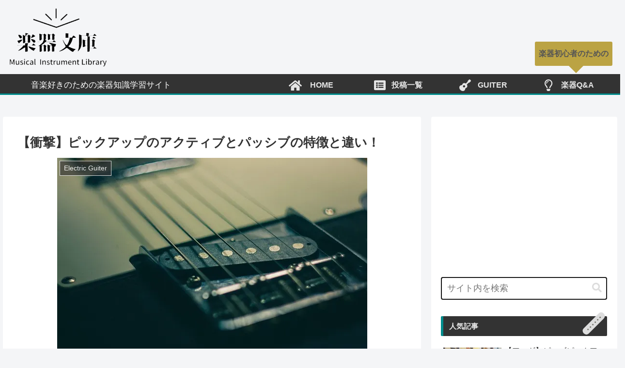

--- FILE ---
content_type: text/html; charset=UTF-8
request_url: https://www.amefure.com/activepu/
body_size: 54894
content:
<!doctype html><html dir="ltr" lang="ja" prefix="og: https://ogp.me/ns#"><head><meta charset="utf-8"><meta http-equiv="X-UA-Compatible" content="IE=edge"><meta name="viewport" content="width=device-width, initial-scale=1.0, viewport-fit=cover"/><meta name="referrer" content="no-referrer-when-downgrade"/><script async src="https://www.googletagmanager.com/gtag/js?id=UA-199045728-1"></script><script>
  window.dataLayer = window.dataLayer || [];
  function gtag(){dataLayer.push(arguments);}
  gtag('js', new Date());

  gtag('config', 'UA-199045728-1');
</script><script data-ad-client="ca-pub-5633838156738213" async src="https://pagead2.googlesyndication.com/pagead/js/adsbygoogle.js"></script><link rel="preconnect dns-prefetch" href="//www.googletagmanager.com"><link rel="preconnect dns-prefetch" href="//www.google-analytics.com"><link rel="preconnect dns-prefetch" href="//ajax.googleapis.com"><link rel="preconnect dns-prefetch" href="//cdnjs.cloudflare.com"><link rel="preconnect dns-prefetch" href="//pagead2.googlesyndication.com"><link rel="preconnect dns-prefetch" href="//googleads.g.doubleclick.net"><link rel="preconnect dns-prefetch" href="//tpc.googlesyndication.com"><link rel="preconnect dns-prefetch" href="//ad.doubleclick.net"><link rel="preconnect dns-prefetch" href="//www.gstatic.com"><link rel="preconnect dns-prefetch" href="//cse.google.com"><link rel="preconnect dns-prefetch" href="//fonts.gstatic.com"><link rel="preconnect dns-prefetch" href="//fonts.googleapis.com"><link rel="preconnect dns-prefetch" href="//cms.quantserve.com"><link rel="preconnect dns-prefetch" href="//secure.gravatar.com"><link rel="preconnect dns-prefetch" href="//cdn.syndication.twimg.com"><link rel="preconnect dns-prefetch" href="//cdn.jsdelivr.net"><link rel="preconnect dns-prefetch" href="//images-fe.ssl-images-amazon.com"><link rel="preconnect dns-prefetch" href="//completion.amazon.com"><link rel="preconnect dns-prefetch" href="//m.media-amazon.com"><link rel="preconnect dns-prefetch" href="//i.moshimo.com"><link rel="preconnect dns-prefetch" href="//aml.valuecommerce.com"><link rel="preconnect dns-prefetch" href="//dalc.valuecommerce.com"><link rel="preconnect dns-prefetch" href="//dalb.valuecommerce.com"><title>【衝撃】ピックアップのアクティブとパッシブの特徴と違い！ – 楽器文庫</title><meta name="description" content="エレキギターのピックアップには「アクティブ」と「パッシブ」と言う種類に分かれます。両者の違いは電池を必要とするかどうか。それぞれの特徴とメリットデメリットを徹底解説しています。"/><meta name="robots" content="max-image-preview:large"/><link rel="canonical" href="https://www.amefure.com/activepu/"/><script async src="https://www.googletagmanager.com/gtag/js?id=UA-199045728-1"></script><script>
 window.dataLayer = window.dataLayer || [];
 function gtag(){dataLayer.push(arguments);}
 gtag('js', new Date());

 gtag('config', 'UA-199045728-1');
</script><meta property="og:locale" content="ja_JP"/><meta property="og:site_name" content="楽器文庫 – 音楽好きのための楽器知識学習サイト"/><meta property="og:type" content="article"/><meta property="og:title" content="【衝撃】ピックアップのアクティブとパッシブの特徴と違い！ – 楽器文庫"/><meta property="og:description" content="エレキギターのピックアップには「アクティブ」と「パッシブ」と言う種類に分かれます。両者の違いは電池を必要とするかどうか。それぞれの特徴とメリットデメリットを徹底解説しています。"/><meta property="og:url" content="https://www.amefure.com/activepu/"/><meta property="article:published_time" content="2021-06-13T01:56:48+00:00"/><meta property="article:modified_time" content="2021-07-18T09:39:32+00:00"/><meta name="twitter:card" content="summary_large_image"/><meta name="twitter:title" content="【衝撃】ピックアップのアクティブとパッシブの特徴と違い！ – 楽器文庫"/><meta name="twitter:description" content="エレキギターのピックアップには「アクティブ」と「パッシブ」と言う種類に分かれます。両者の違いは電池を必要とするかどうか。それぞれの特徴とメリットデメリットを徹底解説しています。"/><meta name="twitter:creator" content="@ame_fure1"/><script type="application/ld+json" class="aioseo-schema">
			{"@context":"https:\/\/schema.org","@graph":[{"@type":"WebSite","@id":"https:\/\/www.amefure.com\/#website","url":"https:\/\/www.amefure.com\/","name":"\u697d\u5668\u6587\u5eab","description":"\u97f3\u697d\u597d\u304d\u306e\u305f\u3081\u306e\u697d\u5668\u77e5\u8b58\u5b66\u7fd2\u30b5\u30a4\u30c8","inLanguage":"ja","publisher":{"@id":"https:\/\/www.amefure.com\/#person"}},{"@type":"Person","@id":"https:\/\/www.amefure.com\/#person","name":"ame","image":{"@type":"ImageObject","@id":"https:\/\/www.amefure.com\/activepu\/#personImage","url":"https:\/\/secure.gravatar.com\/avatar\/b5755c58e111dabe525f651b108965f6e407205543727510435273c529fe6c48?s=96&r=g","width":96,"height":96,"caption":"ame"},"sameAs":["https:\/\/twitter.com\/ame_fure1"]},{"@type":"BreadcrumbList","@id":"https:\/\/www.amefure.com\/activepu\/#breadcrumblist","itemListElement":[{"@type":"ListItem","@id":"https:\/\/www.amefure.com\/#listItem","position":1,"item":{"@type":"WebPage","@id":"https:\/\/www.amefure.com\/","name":"\u30db\u30fc\u30e0","description":"\u5f53\u30b5\u30a4\u30c8\u3010\u697d\u5668\u6587\u5eab\u3011\u306f\u30ae\u30bf\u30fc\u3084\u30d9\u30fc\u30b9\u3001\u30c9\u30e9\u30e0\u306a\u3069\u97f3\u697d\u306b\u95a2\u3059\u308b\u5e45\u5e83\u3044\u77e5\u8b58\u3092\u5b66\u7fd2\u3059\u308b\u3053\u3068\u306e\u3067\u304d\u308b\u552f\u4e00\u306e\u30b5\u30a4\u30c8\u3067\u3059\u3002\u57fa\u672c\u7684\u306a\u69cb\u9020\u304b\u3089\u7d30\u304b\u3044\u30d1\u30fc\u30c4\u306e\u5f79\u5272\u3084\u540d\u79f0\u3001\u30ae\u30bf\u30fc\u304c\u3069\u306e\u3088\u3046\u306b\u4f5c\u3089\u308c\u3066\u3044\u308b\u304b\u307e\u3067\u3092\u8a73\u3057\u304f\u8aac\u660e\u3057\u3066\u3044\u307e\u3059\u3002\u3053\u306e\u30b5\u30a4\u30c8\u3092\u901a\u3058\u3066\u97f3\u697d\uff08\u697d\u5668\uff09\u597d\u304d\u304c\u5c11\u3057\u3067\u3082\u5897\u3048\u3066\u304f\u308c\u308b\u3068\u30b5\u30a4\u30c8\u904b\u55b6\u51a5\u5229\u306b\u3064\u304d\u307e\u3059\u3002\u662f\u975e\u3054\u89a7\u306b\u306a\u3063\u3066\u3044\u3063\u3066\u304f\u3060\u3055\u3044\u3002","url":"https:\/\/www.amefure.com\/"},"nextItem":"https:\/\/www.amefure.com\/activepu\/#listItem"},{"@type":"ListItem","@id":"https:\/\/www.amefure.com\/activepu\/#listItem","position":2,"item":{"@type":"WebPage","@id":"https:\/\/www.amefure.com\/activepu\/","name":"\u3010\u885d\u6483\u3011\u30d4\u30c3\u30af\u30a2\u30c3\u30d7\u306e\u30a2\u30af\u30c6\u30a3\u30d6\u3068\u30d1\u30c3\u30b7\u30d6\u306e\u7279\u5fb4\u3068\u9055\u3044\uff01","description":"\u30a8\u30ec\u30ad\u30ae\u30bf\u30fc\u306e\u30d4\u30c3\u30af\u30a2\u30c3\u30d7\u306b\u306f\u300c\u30a2\u30af\u30c6\u30a3\u30d6\u300d\u3068\u300c\u30d1\u30c3\u30b7\u30d6\u300d\u3068\u8a00\u3046\u7a2e\u985e\u306b\u5206\u304b\u308c\u307e\u3059\u3002\u4e21\u8005\u306e\u9055\u3044\u306f\u96fb\u6c60\u3092\u5fc5\u8981\u3068\u3059\u308b\u304b\u3069\u3046\u304b\u3002\u305d\u308c\u305e\u308c\u306e\u7279\u5fb4\u3068\u30e1\u30ea\u30c3\u30c8\u30c7\u30e1\u30ea\u30c3\u30c8\u3092\u5fb9\u5e95\u89e3\u8aac\u3057\u3066\u3044\u307e\u3059\u3002","url":"https:\/\/www.amefure.com\/activepu\/"},"previousItem":"https:\/\/www.amefure.com\/#listItem"}]},{"@type":"Person","@id":"https:\/\/www.amefure.com\/author\/ame\/#author","url":"https:\/\/www.amefure.com\/author\/ame\/","name":"ame","image":{"@type":"ImageObject","@id":"https:\/\/www.amefure.com\/activepu\/#authorImage","url":"https:\/\/secure.gravatar.com\/avatar\/b5755c58e111dabe525f651b108965f6e407205543727510435273c529fe6c48?s=96&r=g","width":96,"height":96,"caption":"ame"},"sameAs":["https:\/\/twitter.com\/ame_fure1"]},{"@type":"WebPage","@id":"https:\/\/www.amefure.com\/activepu\/#webpage","url":"https:\/\/www.amefure.com\/activepu\/","name":"\u3010\u885d\u6483\u3011\u30d4\u30c3\u30af\u30a2\u30c3\u30d7\u306e\u30a2\u30af\u30c6\u30a3\u30d6\u3068\u30d1\u30c3\u30b7\u30d6\u306e\u7279\u5fb4\u3068\u9055\u3044\uff01 \u2013 \u697d\u5668\u6587\u5eab","description":"\u30a8\u30ec\u30ad\u30ae\u30bf\u30fc\u306e\u30d4\u30c3\u30af\u30a2\u30c3\u30d7\u306b\u306f\u300c\u30a2\u30af\u30c6\u30a3\u30d6\u300d\u3068\u300c\u30d1\u30c3\u30b7\u30d6\u300d\u3068\u8a00\u3046\u7a2e\u985e\u306b\u5206\u304b\u308c\u307e\u3059\u3002\u4e21\u8005\u306e\u9055\u3044\u306f\u96fb\u6c60\u3092\u5fc5\u8981\u3068\u3059\u308b\u304b\u3069\u3046\u304b\u3002\u305d\u308c\u305e\u308c\u306e\u7279\u5fb4\u3068\u30e1\u30ea\u30c3\u30c8\u30c7\u30e1\u30ea\u30c3\u30c8\u3092\u5fb9\u5e95\u89e3\u8aac\u3057\u3066\u3044\u307e\u3059\u3002","inLanguage":"ja","isPartOf":{"@id":"https:\/\/www.amefure.com\/#website"},"breadcrumb":{"@id":"https:\/\/www.amefure.com\/activepu\/#breadcrumblist"},"author":"https:\/\/www.amefure.com\/author\/ame\/#author","creator":"https:\/\/www.amefure.com\/author\/ame\/#author","image":{"@type":"ImageObject","@id":"https:\/\/www.amefure.com\/#mainImage","url":"https:\/\/i0.wp.com\/www.amefure.com\/wp-content\/uploads\/2021\/06\/activePU.jpg?fit=640%2C426&ssl=1","width":640,"height":426,"caption":"\u3010\u885d\u6483\u3011\u30d4\u30c3\u30af\u30a2\u30c3\u30d7\u306e\u30a2\u30af\u30c6\u30a3\u30d6\u3068\u30d1\u30c3\u30b7\u30d6\u306e\u7279\u5fb4\u3068\u9055\u3044\uff01"},"primaryImageOfPage":{"@id":"https:\/\/www.amefure.com\/activepu\/#mainImage"},"datePublished":"2021-06-13T01:56:48+09:00","dateModified":"2021-07-18T09:39:32+09:00"},{"@type":"Article","@id":"https:\/\/www.amefure.com\/activepu\/#article","name":"\u3010\u885d\u6483\u3011\u30d4\u30c3\u30af\u30a2\u30c3\u30d7\u306e\u30a2\u30af\u30c6\u30a3\u30d6\u3068\u30d1\u30c3\u30b7\u30d6\u306e\u7279\u5fb4\u3068\u9055\u3044\uff01 \u2013 \u697d\u5668\u6587\u5eab","description":"\u30a8\u30ec\u30ad\u30ae\u30bf\u30fc\u306e\u30d4\u30c3\u30af\u30a2\u30c3\u30d7\u306b\u306f\u300c\u30a2\u30af\u30c6\u30a3\u30d6\u300d\u3068\u300c\u30d1\u30c3\u30b7\u30d6\u300d\u3068\u8a00\u3046\u7a2e\u985e\u306b\u5206\u304b\u308c\u307e\u3059\u3002\u4e21\u8005\u306e\u9055\u3044\u306f\u96fb\u6c60\u3092\u5fc5\u8981\u3068\u3059\u308b\u304b\u3069\u3046\u304b\u3002\u305d\u308c\u305e\u308c\u306e\u7279\u5fb4\u3068\u30e1\u30ea\u30c3\u30c8\u30c7\u30e1\u30ea\u30c3\u30c8\u3092\u5fb9\u5e95\u89e3\u8aac\u3057\u3066\u3044\u307e\u3059\u3002","inLanguage":"ja","headline":"\u3010\u885d\u6483\u3011\u30d4\u30c3\u30af\u30a2\u30c3\u30d7\u306e\u30a2\u30af\u30c6\u30a3\u30d6\u3068\u30d1\u30c3\u30b7\u30d6\u306e\u7279\u5fb4\u3068\u9055\u3044\uff01","author":{"@id":"https:\/\/www.amefure.com\/author\/ame\/#author"},"publisher":{"@id":"https:\/\/www.amefure.com\/#person"},"datePublished":"2021-06-13T01:56:48+09:00","dateModified":"2021-07-18T09:39:32+09:00","commentCount":2,"articleSection":"Electric Guiter, GUITER, parts","mainEntityOfPage":{"@id":"https:\/\/www.amefure.com\/activepu\/#webpage"},"isPartOf":{"@id":"https:\/\/www.amefure.com\/activepu\/#webpage"},"image":{"@type":"ImageObject","@id":"https:\/\/www.amefure.com\/#articleImage","url":"https:\/\/i0.wp.com\/www.amefure.com\/wp-content\/uploads\/2021\/06\/activePU.jpg?fit=640%2C426&ssl=1","width":640,"height":426,"caption":"\u3010\u885d\u6483\u3011\u30d4\u30c3\u30af\u30a2\u30c3\u30d7\u306e\u30a2\u30af\u30c6\u30a3\u30d6\u3068\u30d1\u30c3\u30b7\u30d6\u306e\u7279\u5fb4\u3068\u9055\u3044\uff01"}}]}
		</script><meta property="og:type" content="article"><meta property="og:description" content="エレキギターのピックアップには「アクティブ」と「パッシブ」と言う種類に分かれます。両者の違いは電池を必要とするかどうか。それぞれの特徴とメリットデメリットを徹底解説しています。"><meta property="og:title" content="【衝撃】ピックアップのアクティブとパッシブの特徴と違い！"><meta property="og:url" content="https://www.amefure.com/activepu/"><meta property="og:image" content="https://i0.wp.com/www.amefure.com/wp-content/uploads/2021/06/activePU.jpg?fit=640%2C426&#038;ssl=1"><meta property="og:site_name" content="楽器文庫"><meta property="og:locale" content="ja_JP"><meta property="article:published_time" content="2021-06-13T10:56:48+09:00"/><meta property="article:modified_time" content="2021-07-18T18:39:32+09:00"/><meta property="article:section" content="Electric Guiter"><meta property="article:section" content="GUITER"><meta property="article:section" content="parts"><meta name="twitter:card" content="summary_large_image"><meta property="twitter:description" content="エレキギターのピックアップには「アクティブ」と「パッシブ」と言う種類に分かれます。両者の違いは電池を必要とするかどうか。それぞれの特徴とメリットデメリットを徹底解説しています。"><meta property="twitter:title" content="【衝撃】ピックアップのアクティブとパッシブの特徴と違い！"><meta property="twitter:url" content="https://www.amefure.com/activepu/"><meta name="twitter:image" content="https://i0.wp.com/www.amefure.com/wp-content/uploads/2021/06/activePU.jpg?fit=640%2C426&#038;ssl=1"><meta name="twitter:domain" content="www.amefure.com"><meta name="twitter:creator" content="@ame_fure1"><meta name="twitter:site" content="@ame_fure1"><link rel='dns-prefetch' href='//ajax.googleapis.com'/><link rel='dns-prefetch' href='//cdnjs.cloudflare.com'/><link rel='dns-prefetch' href='//c0.wp.com'/><link rel='dns-prefetch' href='//i0.wp.com'/><link rel="alternate" type="application/rss+xml" title="楽器文庫 &raquo; フィード" href="https://www.amefure.com/feed/"/><link rel="alternate" type="application/rss+xml" title="楽器文庫 &raquo; コメントフィード" href="https://www.amefure.com/comments/feed/"/><link rel="alternate" type="application/rss+xml" title="楽器文庫 &raquo; 【衝撃】ピックアップのアクティブとパッシブの特徴と違い！ のコメントのフィード" href="https://www.amefure.com/activepu/feed/"/><style id='wp-img-auto-sizes-contain-inline-css'>
img:is([sizes=auto i],[sizes^="auto," i]){contain-intrinsic-size:3000px 1500px}
/*# sourceURL=wp-img-auto-sizes-contain-inline-css */
</style><link rel='stylesheet' id='cocoon-style-css' href='https://www.amefure.com/wp-content/themes/cocoon-master/style.css?ver=6.9&#038;fver=20220530123940' media='all'/><link rel='stylesheet' id='cocoon-keyframes-css' href='https://www.amefure.com/wp-content/themes/cocoon-master/keyframes.css?ver=6.9&#038;fver=20220530123940' media='all'/><link rel='stylesheet' id='font-awesome-style-css' href='https://www.amefure.com/wp-content/themes/cocoon-master/webfonts/fontawesome5/css/all.min.css?ver=6.9&#038;fver=20220530123940' media='all'/><link rel='stylesheet' id='font-awesome5-update-style-css' href='https://www.amefure.com/wp-content/themes/cocoon-master/css/fontawesome5.css?ver=6.9&#038;fver=20220530123940' media='all'/><link rel='stylesheet' id='icomoon-style-css' href='https://www.amefure.com/wp-content/themes/cocoon-master/webfonts/icomoon/style.css?ver=6.9&#038;fver=20220530123940' media='all'/><link rel='stylesheet' id='baguettebox-style-css' href='https://www.amefure.com/wp-content/themes/cocoon-master/plugins/baguettebox/dist/baguetteBox.min.css?ver=6.9&#038;fver=20220530123940' media='all'/><link rel='stylesheet' id='cocoon-skin-style-css' href='https://www.amefure.com/wp-content/themes/cocoon-master/skins/monochrome/style.css?ver=6.9&#038;fver=20220530123940' media='all'/><style id='cocoon-skin-style-inline-css'>
body{color:#333}.header .header-in{min-height:200px}#header-container,#header-container .navi,#navi .navi-in>.menu-header .sub-menu{background-color:#f4f5f7}.header,.header .site-name-text,#navi .navi-in a,#navi .navi-in a:hover{color:#fff}.header,.header .site-name-text,#navi .navi-in a,#navi .navi-in a:hover{color:#333}#navi .navi-in a,#navi .navi-in a:hover{color:#e5e5e5}#navi .navi-in a:hover{background-color:rgba(255,255,255,.2)}.main{width:860px}.sidebar{width:376px}@media screen and (max-width:1280px){.wrap{width:auto}.main,.sidebar,.sidebar-left .main,.sidebar-left .sidebar{margin:0 .5%}.main{width:67.4%}.sidebar{padding:1.5%;width:30%}.entry-card-thumb{width:38%}.entry-card-content{margin-left:40%}}body::after{content:url(https://www.amefure.com/wp-content/themes/cocoon-master/lib/analytics/access.php?post_id=216&post_type=post)!important;visibility:hidden;position:absolute;bottom:0;right:0;width:1px;height:1px;overflow:hidden;display:inline!important}.logo-header img{height:120px;width:auto}.logo-header img{width:200px;height:auto}.toc-checkbox{display:none}.toc-content{visibility:hidden;height:0;opacity:.2;transition:all .5s ease-out}.toc-checkbox:checked~.toc-content{visibility:visible;padding-top:.6em;height:100%;opacity:1}.toc-title::after{content:'[open]';margin-left:.5em;cursor:pointer;font-size:.8em}.toc-title:hover::after{text-decoration:underline}.toc-checkbox:checked+.toc-title::after{content:'[close]'}#respond{display:none}.entry-content>*,.demo .entry-content p{line-height:1.8}.entry-content>*,.article p,.demo .entry-content p,.article dl,.article ul,.article ol,.article blockquote,.article pre,.article table,.article .toc,.body .article,.body .column-wrap,.body .new-entry-cards,.body .popular-entry-cards,.body .navi-entry-cards,.body .box-menus,.body .ranking-item,.body .rss-entry-cards,.body .widget,.body .author-box,.body .blogcard-wrap,.body .login-user-only,.body .information-box,.body .question-box,.body .alert-box,.body .information,.body .question,.body .alert,.body .memo-box,.body .comment-box,.body .common-icon-box,.body .blank-box,.body .button-block,.body .micro-bottom,.body .caption-box,.body .tab-caption-box,.body .label-box,.body .toggle-wrap,.body .wp-block-image,.body .booklink-box,.body .kaerebalink-box,.body .tomarebalink-box,.body .product-item-box,.body .speech-wrap,.body .wp-block-categories,.body .wp-block-archives,.body .wp-block-archives-dropdown,.body .wp-block-calendar,.body .ad-area,.body .wp-block-gallery,.body .wp-block-audio,.body .wp-block-cover,.body .wp-block-file,.body .wp-block-media-text,.body .wp-block-video,.body .wp-block-buttons,.body .wp-block-columns,.body .wp-block-separator,.body .components-placeholder,.body .wp-block-search,.body .wp-block-social-links,.body .timeline-box,.body .blogcard-type,.body .btn-wrap,.body .btn-wrap a,.body .block-box,.body .wp-block-embed,.body .wp-block-group,.body .wp-block-table,.body .scrollable-table,.body .wp-block-separator,.body .wp-block,.body .video-container,.comment-area,.related-entries,.pager-post-navi,.comment-respond,.is-root-container>*,[data-type="core/freeform"]{margin-bottom:1.8em}.article h2,.article h3,.article h4,.article h5,.article h6{margin-bottom:1.62em}@media screen and (max-width:480px){.body,.menu-content{font-size:16px}}@media screen and (max-width:781px){.wp-block-column{margin-bottom:1.8em}}@media screen and (max-width:599px){.column-wrap>div{margin-bottom:1.8em}}.article h2,.article h3,.article h4,.article h5,.article h6{margin-top:2.4em}.article .micro-top{margin-bottom:.36em}.article .micro-bottom{margin-top:-1.62em}.article .micro-balloon{margin-bottom:.9em}.article .micro-bottom.micro-balloon{margin-top:-1.26em}.blank-box.bb-key-color{border-color:#19448e}.iic-key-color li::before{color:#19448e}.blank-box.bb-tab.bb-key-color::before{background-color:#19448e}.tb-key-color .toggle-button{border:1px solid #19448e;background:#19448e;color:#fff}.tb-key-color .toggle-button::before{color:#ccc}.tb-key-color .toggle-checkbox:checked~.toggle-content{border-color:#19448e}.cb-key-color.caption-box{border-color:#19448e}.cb-key-color .caption-box-label{background-color:#19448e;color:#fff}.tcb-key-color .tab-caption-box-label{background-color:#19448e;color:#fff}.tcb-key-color .tab-caption-box-content{border-color:#19448e}.lb-key-color .label-box-content{border-color:#19448e}.mc-key-color{background-color:#19448e;color:#fff;border:0}.mc-key-color.micro-bottom::after{border-bottom-color:#19448e;border-top-color:transparent}.mc-key-color::before{border-top-color:transparent;border-bottom-color:transparent}.mc-key-color::after{border-top-color:#19448e}.btn-key-color,.btn-wrap.btn-wrap-key-color>a{background-color:#19448e}.has-text-color.has-key-color-color{color:#19448e}.has-background.has-key-color-background-color{background-color:#19448e}.body.article,body#tinymce.wp-editor{background-color:#fff}.body.article,.editor-post-title__block .editor-post-title__input,body#tinymce.wp-editor{color:#333}html .body .has-key-color-background-color{background-color:#19448e}html .body .has-key-color-color{color:#19448e}html .body .has-key-color-color .toggle-button::before{color:#19448e}html .body .has-key-color-border-color{border-color:#19448e}html .body .btn-wrap.has-key-color-background-color>a{background-color:#19448e}html .body .btn-wrap.has-key-color-color>a{color:#19448e}html .body .btn-wrap.has-key-color-border-color>a{border-color:#19448e}html .body .bb-tab.has-key-color-border-color .bb-label{background-color:#19448e}html .body .toggle-wrap.has-key-color-color .toggle-button,html .body .toggle-wrap.has-key-color-color .toggle-button:before{color:#19448e}html .body .toggle-wrap.has-key-color-border-color .toggle-button{background-color:#19448e}html .body .toggle-wrap.has-key-color-border-color .toggle-button,.toggle-wrap.has-key-color-border-color .toggle-content{border-color:#19448e}html .body .iconlist-box.has-key-color-icon-color li::before{color:#19448e}html .body .micro-balloon.has-key-color-color{color:#19448e}html .body .micro-balloon.has-key-color-background-color{background-color:#19448e;border-color:transparent}html .body .micro-balloon.has-key-color-background-color.micro-bottom::after{border-bottom-color:#19448e;border-top-color:transparent}html .body .micro-balloon.has-key-color-background-color::before{border-top-color:transparent;border-bottom-color:transparent}html .body .micro-balloon.has-key-color-background-color::after{border-top-color:#19448e}html .body .micro-balloon.has-border-color.has-key-color-border-color{border-color:#19448e}html .body .micro-balloon.micro-top.has-key-color-border-color::before{border-top-color:#19448e}html .body .micro-balloon.micro-bottom.has-key-color-border-color::before{border-bottom-color:#19448e}html .body .caption-box.has-key-color-border-color .box-label{background-color:#19448e}html .body .tab-caption-box.has-key-color-border-color .box-label{background-color:#19448e}html .body .tab-caption-box.has-key-color-border-color .box-content{border-color:#19448e}html .body .tab-caption-box.has-key-color-background-color .box-content{background-color:#19448e}html .body .label-box.has-key-color-border-color .box-content{border-color:#19448e}html .body .label-box.has-key-color-background-color .box-content{background-color:#19448e}html .body .speech-balloon.has-key-color-background-color{background-color:#19448e}html .body .speech-balloon.has-text-color.has-key-color-color{color:#19448e}html .body .speech-balloon.has-key-color-border-color{border-color:#19448e}html .body .sbp-l .speech-balloon.has-key-color-border-color::before{border-right-color:#19448e}html .body .sbp-r .speech-balloon.has-key-color-border-color::before{border-left-color:#19448e}html .body .sbp-l .speech-balloon.has-key-color-background-color::after{border-right-color:#19448e}html .body .sbp-r .speech-balloon.has-key-color-background-color::after{border-left-color:#19448e}html .body .sbs-line.sbp-r .speech-balloon.has-key-color-background-color{background-color:#19448e}html .body .sbs-line.sbp-r .speech-balloon.has-key-color-border-color{border-color:#19448e}html .body .speech-wraphtml .body .sbs-think .speech-balloon.has-key-color-border-color::before,html .body .speech-wrap.sbs-think .speech-balloon.has-key-color-border-color::after{border-color:#19448e}html .body .sbs-think .speech-balloon.has-key-color-background-color::before,html .body .sbs-think .speech-balloon.has-key-color-background-color::after{background-color:#19448e}html .body .sbs-think .speech-balloon.has-key-color-border-color::before{border-color:#19448e}html .body .timeline-box.has-key-color-point-color .timeline-item::before{background-color:#19448e}html .body .has-key-color-question-color .faq-question-label{color:#19448e}html .body .has-key-color-answer-color .faq-answer-label{color:#19448e}html .body .is-style-square.has-key-color-question-color .faq-question-label{color:#fff;background-color:#19448e}html .body .is-style-square.has-key-color-answer-color .faq-answer-label{color:#fff;background-color:#19448e}html .body .has-red-background-color{background-color:#e60033}html .body .has-red-color{color:#e60033}html .body .has-red-color .toggle-button::before{color:#e60033}html .body .has-red-border-color{border-color:#e60033}html .body .btn-wrap.has-red-background-color>a{background-color:#e60033}html .body .btn-wrap.has-red-color>a{color:#e60033}html .body .btn-wrap.has-red-border-color>a{border-color:#e60033}html .body .bb-tab.has-red-border-color .bb-label{background-color:#e60033}html .body .toggle-wrap.has-red-color .toggle-button,html .body .toggle-wrap.has-red-color .toggle-button:before{color:#e60033}html .body .toggle-wrap.has-red-border-color .toggle-button{background-color:#e60033}html .body .toggle-wrap.has-red-border-color .toggle-button,.toggle-wrap.has-red-border-color .toggle-content{border-color:#e60033}html .body .iconlist-box.has-red-icon-color li::before{color:#e60033}html .body .micro-balloon.has-red-color{color:#e60033}html .body .micro-balloon.has-red-background-color{background-color:#e60033;border-color:transparent}html .body .micro-balloon.has-red-background-color.micro-bottom::after{border-bottom-color:#e60033;border-top-color:transparent}html .body .micro-balloon.has-red-background-color::before{border-top-color:transparent;border-bottom-color:transparent}html .body .micro-balloon.has-red-background-color::after{border-top-color:#e60033}html .body .micro-balloon.has-border-color.has-red-border-color{border-color:#e60033}html .body .micro-balloon.micro-top.has-red-border-color::before{border-top-color:#e60033}html .body .micro-balloon.micro-bottom.has-red-border-color::before{border-bottom-color:#e60033}html .body .caption-box.has-red-border-color .box-label{background-color:#e60033}html .body .tab-caption-box.has-red-border-color .box-label{background-color:#e60033}html .body .tab-caption-box.has-red-border-color .box-content{border-color:#e60033}html .body .tab-caption-box.has-red-background-color .box-content{background-color:#e60033}html .body .label-box.has-red-border-color .box-content{border-color:#e60033}html .body .label-box.has-red-background-color .box-content{background-color:#e60033}html .body .speech-balloon.has-red-background-color{background-color:#e60033}html .body .speech-balloon.has-text-color.has-red-color{color:#e60033}html .body .speech-balloon.has-red-border-color{border-color:#e60033}html .body .sbp-l .speech-balloon.has-red-border-color::before{border-right-color:#e60033}html .body .sbp-r .speech-balloon.has-red-border-color::before{border-left-color:#e60033}html .body .sbp-l .speech-balloon.has-red-background-color::after{border-right-color:#e60033}html .body .sbp-r .speech-balloon.has-red-background-color::after{border-left-color:#e60033}html .body .sbs-line.sbp-r .speech-balloon.has-red-background-color{background-color:#e60033}html .body .sbs-line.sbp-r .speech-balloon.has-red-border-color{border-color:#e60033}html .body .speech-wraphtml .body .sbs-think .speech-balloon.has-red-border-color::before,html .body .speech-wrap.sbs-think .speech-balloon.has-red-border-color::after{border-color:#e60033}html .body .sbs-think .speech-balloon.has-red-background-color::before,html .body .sbs-think .speech-balloon.has-red-background-color::after{background-color:#e60033}html .body .sbs-think .speech-balloon.has-red-border-color::before{border-color:#e60033}html .body .timeline-box.has-red-point-color .timeline-item::before{background-color:#e60033}html .body .has-red-question-color .faq-question-label{color:#e60033}html .body .has-red-answer-color .faq-answer-label{color:#e60033}html .body .is-style-square.has-red-question-color .faq-question-label{color:#fff;background-color:#e60033}html .body .is-style-square.has-red-answer-color .faq-answer-label{color:#fff;background-color:#e60033}html .body .has-pink-background-color{background-color:#e95295}html .body .has-pink-color{color:#e95295}html .body .has-pink-color .toggle-button::before{color:#e95295}html .body .has-pink-border-color{border-color:#e95295}html .body .btn-wrap.has-pink-background-color>a{background-color:#e95295}html .body .btn-wrap.has-pink-color>a{color:#e95295}html .body .btn-wrap.has-pink-border-color>a{border-color:#e95295}html .body .bb-tab.has-pink-border-color .bb-label{background-color:#e95295}html .body .toggle-wrap.has-pink-color .toggle-button,html .body .toggle-wrap.has-pink-color .toggle-button:before{color:#e95295}html .body .toggle-wrap.has-pink-border-color .toggle-button{background-color:#e95295}html .body .toggle-wrap.has-pink-border-color .toggle-button,.toggle-wrap.has-pink-border-color .toggle-content{border-color:#e95295}html .body .iconlist-box.has-pink-icon-color li::before{color:#e95295}html .body .micro-balloon.has-pink-color{color:#e95295}html .body .micro-balloon.has-pink-background-color{background-color:#e95295;border-color:transparent}html .body .micro-balloon.has-pink-background-color.micro-bottom::after{border-bottom-color:#e95295;border-top-color:transparent}html .body .micro-balloon.has-pink-background-color::before{border-top-color:transparent;border-bottom-color:transparent}html .body .micro-balloon.has-pink-background-color::after{border-top-color:#e95295}html .body .micro-balloon.has-border-color.has-pink-border-color{border-color:#e95295}html .body .micro-balloon.micro-top.has-pink-border-color::before{border-top-color:#e95295}html .body .micro-balloon.micro-bottom.has-pink-border-color::before{border-bottom-color:#e95295}html .body .caption-box.has-pink-border-color .box-label{background-color:#e95295}html .body .tab-caption-box.has-pink-border-color .box-label{background-color:#e95295}html .body .tab-caption-box.has-pink-border-color .box-content{border-color:#e95295}html .body .tab-caption-box.has-pink-background-color .box-content{background-color:#e95295}html .body .label-box.has-pink-border-color .box-content{border-color:#e95295}html .body .label-box.has-pink-background-color .box-content{background-color:#e95295}html .body .speech-balloon.has-pink-background-color{background-color:#e95295}html .body .speech-balloon.has-text-color.has-pink-color{color:#e95295}html .body .speech-balloon.has-pink-border-color{border-color:#e95295}html .body .sbp-l .speech-balloon.has-pink-border-color::before{border-right-color:#e95295}html .body .sbp-r .speech-balloon.has-pink-border-color::before{border-left-color:#e95295}html .body .sbp-l .speech-balloon.has-pink-background-color::after{border-right-color:#e95295}html .body .sbp-r .speech-balloon.has-pink-background-color::after{border-left-color:#e95295}html .body .sbs-line.sbp-r .speech-balloon.has-pink-background-color{background-color:#e95295}html .body .sbs-line.sbp-r .speech-balloon.has-pink-border-color{border-color:#e95295}html .body .speech-wraphtml .body .sbs-think .speech-balloon.has-pink-border-color::before,html .body .speech-wrap.sbs-think .speech-balloon.has-pink-border-color::after{border-color:#e95295}html .body .sbs-think .speech-balloon.has-pink-background-color::before,html .body .sbs-think .speech-balloon.has-pink-background-color::after{background-color:#e95295}html .body .sbs-think .speech-balloon.has-pink-border-color::before{border-color:#e95295}html .body .timeline-box.has-pink-point-color .timeline-item::before{background-color:#e95295}html .body .has-pink-question-color .faq-question-label{color:#e95295}html .body .has-pink-answer-color .faq-answer-label{color:#e95295}html .body .is-style-square.has-pink-question-color .faq-question-label{color:#fff;background-color:#e95295}html .body .is-style-square.has-pink-answer-color .faq-answer-label{color:#fff;background-color:#e95295}html .body .has-purple-background-color{background-color:#884898}html .body .has-purple-color{color:#884898}html .body .has-purple-color .toggle-button::before{color:#884898}html .body .has-purple-border-color{border-color:#884898}html .body .btn-wrap.has-purple-background-color>a{background-color:#884898}html .body .btn-wrap.has-purple-color>a{color:#884898}html .body .btn-wrap.has-purple-border-color>a{border-color:#884898}html .body .bb-tab.has-purple-border-color .bb-label{background-color:#884898}html .body .toggle-wrap.has-purple-color .toggle-button,html .body .toggle-wrap.has-purple-color .toggle-button:before{color:#884898}html .body .toggle-wrap.has-purple-border-color .toggle-button{background-color:#884898}html .body .toggle-wrap.has-purple-border-color .toggle-button,.toggle-wrap.has-purple-border-color .toggle-content{border-color:#884898}html .body .iconlist-box.has-purple-icon-color li::before{color:#884898}html .body .micro-balloon.has-purple-color{color:#884898}html .body .micro-balloon.has-purple-background-color{background-color:#884898;border-color:transparent}html .body .micro-balloon.has-purple-background-color.micro-bottom::after{border-bottom-color:#884898;border-top-color:transparent}html .body .micro-balloon.has-purple-background-color::before{border-top-color:transparent;border-bottom-color:transparent}html .body .micro-balloon.has-purple-background-color::after{border-top-color:#884898}html .body .micro-balloon.has-border-color.has-purple-border-color{border-color:#884898}html .body .micro-balloon.micro-top.has-purple-border-color::before{border-top-color:#884898}html .body .micro-balloon.micro-bottom.has-purple-border-color::before{border-bottom-color:#884898}html .body .caption-box.has-purple-border-color .box-label{background-color:#884898}html .body .tab-caption-box.has-purple-border-color .box-label{background-color:#884898}html .body .tab-caption-box.has-purple-border-color .box-content{border-color:#884898}html .body .tab-caption-box.has-purple-background-color .box-content{background-color:#884898}html .body .label-box.has-purple-border-color .box-content{border-color:#884898}html .body .label-box.has-purple-background-color .box-content{background-color:#884898}html .body .speech-balloon.has-purple-background-color{background-color:#884898}html .body .speech-balloon.has-text-color.has-purple-color{color:#884898}html .body .speech-balloon.has-purple-border-color{border-color:#884898}html .body .sbp-l .speech-balloon.has-purple-border-color::before{border-right-color:#884898}html .body .sbp-r .speech-balloon.has-purple-border-color::before{border-left-color:#884898}html .body .sbp-l .speech-balloon.has-purple-background-color::after{border-right-color:#884898}html .body .sbp-r .speech-balloon.has-purple-background-color::after{border-left-color:#884898}html .body .sbs-line.sbp-r .speech-balloon.has-purple-background-color{background-color:#884898}html .body .sbs-line.sbp-r .speech-balloon.has-purple-border-color{border-color:#884898}html .body .speech-wraphtml .body .sbs-think .speech-balloon.has-purple-border-color::before,html .body .speech-wrap.sbs-think .speech-balloon.has-purple-border-color::after{border-color:#884898}html .body .sbs-think .speech-balloon.has-purple-background-color::before,html .body .sbs-think .speech-balloon.has-purple-background-color::after{background-color:#884898}html .body .sbs-think .speech-balloon.has-purple-border-color::before{border-color:#884898}html .body .timeline-box.has-purple-point-color .timeline-item::before{background-color:#884898}html .body .has-purple-question-color .faq-question-label{color:#884898}html .body .has-purple-answer-color .faq-answer-label{color:#884898}html .body .is-style-square.has-purple-question-color .faq-question-label{color:#fff;background-color:#884898}html .body .is-style-square.has-purple-answer-color .faq-answer-label{color:#fff;background-color:#884898}html .body .has-deep-background-color{background-color:#55295b}html .body .has-deep-color{color:#55295b}html .body .has-deep-color .toggle-button::before{color:#55295b}html .body .has-deep-border-color{border-color:#55295b}html .body .btn-wrap.has-deep-background-color>a{background-color:#55295b}html .body .btn-wrap.has-deep-color>a{color:#55295b}html .body .btn-wrap.has-deep-border-color>a{border-color:#55295b}html .body .bb-tab.has-deep-border-color .bb-label{background-color:#55295b}html .body .toggle-wrap.has-deep-color .toggle-button,html .body .toggle-wrap.has-deep-color .toggle-button:before{color:#55295b}html .body .toggle-wrap.has-deep-border-color .toggle-button{background-color:#55295b}html .body .toggle-wrap.has-deep-border-color .toggle-button,.toggle-wrap.has-deep-border-color .toggle-content{border-color:#55295b}html .body .iconlist-box.has-deep-icon-color li::before{color:#55295b}html .body .micro-balloon.has-deep-color{color:#55295b}html .body .micro-balloon.has-deep-background-color{background-color:#55295b;border-color:transparent}html .body .micro-balloon.has-deep-background-color.micro-bottom::after{border-bottom-color:#55295b;border-top-color:transparent}html .body .micro-balloon.has-deep-background-color::before{border-top-color:transparent;border-bottom-color:transparent}html .body .micro-balloon.has-deep-background-color::after{border-top-color:#55295b}html .body .micro-balloon.has-border-color.has-deep-border-color{border-color:#55295b}html .body .micro-balloon.micro-top.has-deep-border-color::before{border-top-color:#55295b}html .body .micro-balloon.micro-bottom.has-deep-border-color::before{border-bottom-color:#55295b}html .body .caption-box.has-deep-border-color .box-label{background-color:#55295b}html .body .tab-caption-box.has-deep-border-color .box-label{background-color:#55295b}html .body .tab-caption-box.has-deep-border-color .box-content{border-color:#55295b}html .body .tab-caption-box.has-deep-background-color .box-content{background-color:#55295b}html .body .label-box.has-deep-border-color .box-content{border-color:#55295b}html .body .label-box.has-deep-background-color .box-content{background-color:#55295b}html .body .speech-balloon.has-deep-background-color{background-color:#55295b}html .body .speech-balloon.has-text-color.has-deep-color{color:#55295b}html .body .speech-balloon.has-deep-border-color{border-color:#55295b}html .body .sbp-l .speech-balloon.has-deep-border-color::before{border-right-color:#55295b}html .body .sbp-r .speech-balloon.has-deep-border-color::before{border-left-color:#55295b}html .body .sbp-l .speech-balloon.has-deep-background-color::after{border-right-color:#55295b}html .body .sbp-r .speech-balloon.has-deep-background-color::after{border-left-color:#55295b}html .body .sbs-line.sbp-r .speech-balloon.has-deep-background-color{background-color:#55295b}html .body .sbs-line.sbp-r .speech-balloon.has-deep-border-color{border-color:#55295b}html .body .speech-wraphtml .body .sbs-think .speech-balloon.has-deep-border-color::before,html .body .speech-wrap.sbs-think .speech-balloon.has-deep-border-color::after{border-color:#55295b}html .body .sbs-think .speech-balloon.has-deep-background-color::before,html .body .sbs-think .speech-balloon.has-deep-background-color::after{background-color:#55295b}html .body .sbs-think .speech-balloon.has-deep-border-color::before{border-color:#55295b}html .body .timeline-box.has-deep-point-color .timeline-item::before{background-color:#55295b}html .body .has-deep-question-color .faq-question-label{color:#55295b}html .body .has-deep-answer-color .faq-answer-label{color:#55295b}html .body .is-style-square.has-deep-question-color .faq-question-label{color:#fff;background-color:#55295b}html .body .is-style-square.has-deep-answer-color .faq-answer-label{color:#fff;background-color:#55295b}html .body .has-indigo-background-color{background-color:#1e50a2}html .body .has-indigo-color{color:#1e50a2}html .body .has-indigo-color .toggle-button::before{color:#1e50a2}html .body .has-indigo-border-color{border-color:#1e50a2}html .body .btn-wrap.has-indigo-background-color>a{background-color:#1e50a2}html .body .btn-wrap.has-indigo-color>a{color:#1e50a2}html .body .btn-wrap.has-indigo-border-color>a{border-color:#1e50a2}html .body .bb-tab.has-indigo-border-color .bb-label{background-color:#1e50a2}html .body .toggle-wrap.has-indigo-color .toggle-button,html .body .toggle-wrap.has-indigo-color .toggle-button:before{color:#1e50a2}html .body .toggle-wrap.has-indigo-border-color .toggle-button{background-color:#1e50a2}html .body .toggle-wrap.has-indigo-border-color .toggle-button,.toggle-wrap.has-indigo-border-color .toggle-content{border-color:#1e50a2}html .body .iconlist-box.has-indigo-icon-color li::before{color:#1e50a2}html .body .micro-balloon.has-indigo-color{color:#1e50a2}html .body .micro-balloon.has-indigo-background-color{background-color:#1e50a2;border-color:transparent}html .body .micro-balloon.has-indigo-background-color.micro-bottom::after{border-bottom-color:#1e50a2;border-top-color:transparent}html .body .micro-balloon.has-indigo-background-color::before{border-top-color:transparent;border-bottom-color:transparent}html .body .micro-balloon.has-indigo-background-color::after{border-top-color:#1e50a2}html .body .micro-balloon.has-border-color.has-indigo-border-color{border-color:#1e50a2}html .body .micro-balloon.micro-top.has-indigo-border-color::before{border-top-color:#1e50a2}html .body .micro-balloon.micro-bottom.has-indigo-border-color::before{border-bottom-color:#1e50a2}html .body .caption-box.has-indigo-border-color .box-label{background-color:#1e50a2}html .body .tab-caption-box.has-indigo-border-color .box-label{background-color:#1e50a2}html .body .tab-caption-box.has-indigo-border-color .box-content{border-color:#1e50a2}html .body .tab-caption-box.has-indigo-background-color .box-content{background-color:#1e50a2}html .body .label-box.has-indigo-border-color .box-content{border-color:#1e50a2}html .body .label-box.has-indigo-background-color .box-content{background-color:#1e50a2}html .body .speech-balloon.has-indigo-background-color{background-color:#1e50a2}html .body .speech-balloon.has-text-color.has-indigo-color{color:#1e50a2}html .body .speech-balloon.has-indigo-border-color{border-color:#1e50a2}html .body .sbp-l .speech-balloon.has-indigo-border-color::before{border-right-color:#1e50a2}html .body .sbp-r .speech-balloon.has-indigo-border-color::before{border-left-color:#1e50a2}html .body .sbp-l .speech-balloon.has-indigo-background-color::after{border-right-color:#1e50a2}html .body .sbp-r .speech-balloon.has-indigo-background-color::after{border-left-color:#1e50a2}html .body .sbs-line.sbp-r .speech-balloon.has-indigo-background-color{background-color:#1e50a2}html .body .sbs-line.sbp-r .speech-balloon.has-indigo-border-color{border-color:#1e50a2}html .body .speech-wraphtml .body .sbs-think .speech-balloon.has-indigo-border-color::before,html .body .speech-wrap.sbs-think .speech-balloon.has-indigo-border-color::after{border-color:#1e50a2}html .body .sbs-think .speech-balloon.has-indigo-background-color::before,html .body .sbs-think .speech-balloon.has-indigo-background-color::after{background-color:#1e50a2}html .body .sbs-think .speech-balloon.has-indigo-border-color::before{border-color:#1e50a2}html .body .timeline-box.has-indigo-point-color .timeline-item::before{background-color:#1e50a2}html .body .has-indigo-question-color .faq-question-label{color:#1e50a2}html .body .has-indigo-answer-color .faq-answer-label{color:#1e50a2}html .body .is-style-square.has-indigo-question-color .faq-question-label{color:#fff;background-color:#1e50a2}html .body .is-style-square.has-indigo-answer-color .faq-answer-label{color:#fff;background-color:#1e50a2}html .body .has-blue-background-color{background-color:#0095d9}html .body .has-blue-color{color:#0095d9}html .body .has-blue-color .toggle-button::before{color:#0095d9}html .body .has-blue-border-color{border-color:#0095d9}html .body .btn-wrap.has-blue-background-color>a{background-color:#0095d9}html .body .btn-wrap.has-blue-color>a{color:#0095d9}html .body .btn-wrap.has-blue-border-color>a{border-color:#0095d9}html .body .bb-tab.has-blue-border-color .bb-label{background-color:#0095d9}html .body .toggle-wrap.has-blue-color .toggle-button,html .body .toggle-wrap.has-blue-color .toggle-button:before{color:#0095d9}html .body .toggle-wrap.has-blue-border-color .toggle-button{background-color:#0095d9}html .body .toggle-wrap.has-blue-border-color .toggle-button,.toggle-wrap.has-blue-border-color .toggle-content{border-color:#0095d9}html .body .iconlist-box.has-blue-icon-color li::before{color:#0095d9}html .body .micro-balloon.has-blue-color{color:#0095d9}html .body .micro-balloon.has-blue-background-color{background-color:#0095d9;border-color:transparent}html .body .micro-balloon.has-blue-background-color.micro-bottom::after{border-bottom-color:#0095d9;border-top-color:transparent}html .body .micro-balloon.has-blue-background-color::before{border-top-color:transparent;border-bottom-color:transparent}html .body .micro-balloon.has-blue-background-color::after{border-top-color:#0095d9}html .body .micro-balloon.has-border-color.has-blue-border-color{border-color:#0095d9}html .body .micro-balloon.micro-top.has-blue-border-color::before{border-top-color:#0095d9}html .body .micro-balloon.micro-bottom.has-blue-border-color::before{border-bottom-color:#0095d9}html .body .caption-box.has-blue-border-color .box-label{background-color:#0095d9}html .body .tab-caption-box.has-blue-border-color .box-label{background-color:#0095d9}html .body .tab-caption-box.has-blue-border-color .box-content{border-color:#0095d9}html .body .tab-caption-box.has-blue-background-color .box-content{background-color:#0095d9}html .body .label-box.has-blue-border-color .box-content{border-color:#0095d9}html .body .label-box.has-blue-background-color .box-content{background-color:#0095d9}html .body .speech-balloon.has-blue-background-color{background-color:#0095d9}html .body .speech-balloon.has-text-color.has-blue-color{color:#0095d9}html .body .speech-balloon.has-blue-border-color{border-color:#0095d9}html .body .sbp-l .speech-balloon.has-blue-border-color::before{border-right-color:#0095d9}html .body .sbp-r .speech-balloon.has-blue-border-color::before{border-left-color:#0095d9}html .body .sbp-l .speech-balloon.has-blue-background-color::after{border-right-color:#0095d9}html .body .sbp-r .speech-balloon.has-blue-background-color::after{border-left-color:#0095d9}html .body .sbs-line.sbp-r .speech-balloon.has-blue-background-color{background-color:#0095d9}html .body .sbs-line.sbp-r .speech-balloon.has-blue-border-color{border-color:#0095d9}html .body .speech-wraphtml .body .sbs-think .speech-balloon.has-blue-border-color::before,html .body .speech-wrap.sbs-think .speech-balloon.has-blue-border-color::after{border-color:#0095d9}html .body .sbs-think .speech-balloon.has-blue-background-color::before,html .body .sbs-think .speech-balloon.has-blue-background-color::after{background-color:#0095d9}html .body .sbs-think .speech-balloon.has-blue-border-color::before{border-color:#0095d9}html .body .timeline-box.has-blue-point-color .timeline-item::before{background-color:#0095d9}html .body .has-blue-question-color .faq-question-label{color:#0095d9}html .body .has-blue-answer-color .faq-answer-label{color:#0095d9}html .body .is-style-square.has-blue-question-color .faq-question-label{color:#fff;background-color:#0095d9}html .body .is-style-square.has-blue-answer-color .faq-answer-label{color:#fff;background-color:#0095d9}html .body .has-light-blue-background-color{background-color:#2ca9e1}html .body .has-light-blue-color{color:#2ca9e1}html .body .has-light-blue-color .toggle-button::before{color:#2ca9e1}html .body .has-light-blue-border-color{border-color:#2ca9e1}html .body .btn-wrap.has-light-blue-background-color>a{background-color:#2ca9e1}html .body .btn-wrap.has-light-blue-color>a{color:#2ca9e1}html .body .btn-wrap.has-light-blue-border-color>a{border-color:#2ca9e1}html .body .bb-tab.has-light-blue-border-color .bb-label{background-color:#2ca9e1}html .body .toggle-wrap.has-light-blue-color .toggle-button,html .body .toggle-wrap.has-light-blue-color .toggle-button:before{color:#2ca9e1}html .body .toggle-wrap.has-light-blue-border-color .toggle-button{background-color:#2ca9e1}html .body .toggle-wrap.has-light-blue-border-color .toggle-button,.toggle-wrap.has-light-blue-border-color .toggle-content{border-color:#2ca9e1}html .body .iconlist-box.has-light-blue-icon-color li::before{color:#2ca9e1}html .body .micro-balloon.has-light-blue-color{color:#2ca9e1}html .body .micro-balloon.has-light-blue-background-color{background-color:#2ca9e1;border-color:transparent}html .body .micro-balloon.has-light-blue-background-color.micro-bottom::after{border-bottom-color:#2ca9e1;border-top-color:transparent}html .body .micro-balloon.has-light-blue-background-color::before{border-top-color:transparent;border-bottom-color:transparent}html .body .micro-balloon.has-light-blue-background-color::after{border-top-color:#2ca9e1}html .body .micro-balloon.has-border-color.has-light-blue-border-color{border-color:#2ca9e1}html .body .micro-balloon.micro-top.has-light-blue-border-color::before{border-top-color:#2ca9e1}html .body .micro-balloon.micro-bottom.has-light-blue-border-color::before{border-bottom-color:#2ca9e1}html .body .caption-box.has-light-blue-border-color .box-label{background-color:#2ca9e1}html .body .tab-caption-box.has-light-blue-border-color .box-label{background-color:#2ca9e1}html .body .tab-caption-box.has-light-blue-border-color .box-content{border-color:#2ca9e1}html .body .tab-caption-box.has-light-blue-background-color .box-content{background-color:#2ca9e1}html .body .label-box.has-light-blue-border-color .box-content{border-color:#2ca9e1}html .body .label-box.has-light-blue-background-color .box-content{background-color:#2ca9e1}html .body .speech-balloon.has-light-blue-background-color{background-color:#2ca9e1}html .body .speech-balloon.has-text-color.has-light-blue-color{color:#2ca9e1}html .body .speech-balloon.has-light-blue-border-color{border-color:#2ca9e1}html .body .sbp-l .speech-balloon.has-light-blue-border-color::before{border-right-color:#2ca9e1}html .body .sbp-r .speech-balloon.has-light-blue-border-color::before{border-left-color:#2ca9e1}html .body .sbp-l .speech-balloon.has-light-blue-background-color::after{border-right-color:#2ca9e1}html .body .sbp-r .speech-balloon.has-light-blue-background-color::after{border-left-color:#2ca9e1}html .body .sbs-line.sbp-r .speech-balloon.has-light-blue-background-color{background-color:#2ca9e1}html .body .sbs-line.sbp-r .speech-balloon.has-light-blue-border-color{border-color:#2ca9e1}html .body .speech-wraphtml .body .sbs-think .speech-balloon.has-light-blue-border-color::before,html .body .speech-wrap.sbs-think .speech-balloon.has-light-blue-border-color::after{border-color:#2ca9e1}html .body .sbs-think .speech-balloon.has-light-blue-background-color::before,html .body .sbs-think .speech-balloon.has-light-blue-background-color::after{background-color:#2ca9e1}html .body .sbs-think .speech-balloon.has-light-blue-border-color::before{border-color:#2ca9e1}html .body .timeline-box.has-light-blue-point-color .timeline-item::before{background-color:#2ca9e1}html .body .has-light-blue-question-color .faq-question-label{color:#2ca9e1}html .body .has-light-blue-answer-color .faq-answer-label{color:#2ca9e1}html .body .is-style-square.has-light-blue-question-color .faq-question-label{color:#fff;background-color:#2ca9e1}html .body .is-style-square.has-light-blue-answer-color .faq-answer-label{color:#fff;background-color:#2ca9e1}html .body .has-cyan-background-color{background-color:#00a3af}html .body .has-cyan-color{color:#00a3af}html .body .has-cyan-color .toggle-button::before{color:#00a3af}html .body .has-cyan-border-color{border-color:#00a3af}html .body .btn-wrap.has-cyan-background-color>a{background-color:#00a3af}html .body .btn-wrap.has-cyan-color>a{color:#00a3af}html .body .btn-wrap.has-cyan-border-color>a{border-color:#00a3af}html .body .bb-tab.has-cyan-border-color .bb-label{background-color:#00a3af}html .body .toggle-wrap.has-cyan-color .toggle-button,html .body .toggle-wrap.has-cyan-color .toggle-button:before{color:#00a3af}html .body .toggle-wrap.has-cyan-border-color .toggle-button{background-color:#00a3af}html .body .toggle-wrap.has-cyan-border-color .toggle-button,.toggle-wrap.has-cyan-border-color .toggle-content{border-color:#00a3af}html .body .iconlist-box.has-cyan-icon-color li::before{color:#00a3af}html .body .micro-balloon.has-cyan-color{color:#00a3af}html .body .micro-balloon.has-cyan-background-color{background-color:#00a3af;border-color:transparent}html .body .micro-balloon.has-cyan-background-color.micro-bottom::after{border-bottom-color:#00a3af;border-top-color:transparent}html .body .micro-balloon.has-cyan-background-color::before{border-top-color:transparent;border-bottom-color:transparent}html .body .micro-balloon.has-cyan-background-color::after{border-top-color:#00a3af}html .body .micro-balloon.has-border-color.has-cyan-border-color{border-color:#00a3af}html .body .micro-balloon.micro-top.has-cyan-border-color::before{border-top-color:#00a3af}html .body .micro-balloon.micro-bottom.has-cyan-border-color::before{border-bottom-color:#00a3af}html .body .caption-box.has-cyan-border-color .box-label{background-color:#00a3af}html .body .tab-caption-box.has-cyan-border-color .box-label{background-color:#00a3af}html .body .tab-caption-box.has-cyan-border-color .box-content{border-color:#00a3af}html .body .tab-caption-box.has-cyan-background-color .box-content{background-color:#00a3af}html .body .label-box.has-cyan-border-color .box-content{border-color:#00a3af}html .body .label-box.has-cyan-background-color .box-content{background-color:#00a3af}html .body .speech-balloon.has-cyan-background-color{background-color:#00a3af}html .body .speech-balloon.has-text-color.has-cyan-color{color:#00a3af}html .body .speech-balloon.has-cyan-border-color{border-color:#00a3af}html .body .sbp-l .speech-balloon.has-cyan-border-color::before{border-right-color:#00a3af}html .body .sbp-r .speech-balloon.has-cyan-border-color::before{border-left-color:#00a3af}html .body .sbp-l .speech-balloon.has-cyan-background-color::after{border-right-color:#00a3af}html .body .sbp-r .speech-balloon.has-cyan-background-color::after{border-left-color:#00a3af}html .body .sbs-line.sbp-r .speech-balloon.has-cyan-background-color{background-color:#00a3af}html .body .sbs-line.sbp-r .speech-balloon.has-cyan-border-color{border-color:#00a3af}html .body .speech-wraphtml .body .sbs-think .speech-balloon.has-cyan-border-color::before,html .body .speech-wrap.sbs-think .speech-balloon.has-cyan-border-color::after{border-color:#00a3af}html .body .sbs-think .speech-balloon.has-cyan-background-color::before,html .body .sbs-think .speech-balloon.has-cyan-background-color::after{background-color:#00a3af}html .body .sbs-think .speech-balloon.has-cyan-border-color::before{border-color:#00a3af}html .body .timeline-box.has-cyan-point-color .timeline-item::before{background-color:#00a3af}html .body .has-cyan-question-color .faq-question-label{color:#00a3af}html .body .has-cyan-answer-color .faq-answer-label{color:#00a3af}html .body .is-style-square.has-cyan-question-color .faq-question-label{color:#fff;background-color:#00a3af}html .body .is-style-square.has-cyan-answer-color .faq-answer-label{color:#fff;background-color:#00a3af}html .body .has-teal-background-color{background-color:#007b43}html .body .has-teal-color{color:#007b43}html .body .has-teal-color .toggle-button::before{color:#007b43}html .body .has-teal-border-color{border-color:#007b43}html .body .btn-wrap.has-teal-background-color>a{background-color:#007b43}html .body .btn-wrap.has-teal-color>a{color:#007b43}html .body .btn-wrap.has-teal-border-color>a{border-color:#007b43}html .body .bb-tab.has-teal-border-color .bb-label{background-color:#007b43}html .body .toggle-wrap.has-teal-color .toggle-button,html .body .toggle-wrap.has-teal-color .toggle-button:before{color:#007b43}html .body .toggle-wrap.has-teal-border-color .toggle-button{background-color:#007b43}html .body .toggle-wrap.has-teal-border-color .toggle-button,.toggle-wrap.has-teal-border-color .toggle-content{border-color:#007b43}html .body .iconlist-box.has-teal-icon-color li::before{color:#007b43}html .body .micro-balloon.has-teal-color{color:#007b43}html .body .micro-balloon.has-teal-background-color{background-color:#007b43;border-color:transparent}html .body .micro-balloon.has-teal-background-color.micro-bottom::after{border-bottom-color:#007b43;border-top-color:transparent}html .body .micro-balloon.has-teal-background-color::before{border-top-color:transparent;border-bottom-color:transparent}html .body .micro-balloon.has-teal-background-color::after{border-top-color:#007b43}html .body .micro-balloon.has-border-color.has-teal-border-color{border-color:#007b43}html .body .micro-balloon.micro-top.has-teal-border-color::before{border-top-color:#007b43}html .body .micro-balloon.micro-bottom.has-teal-border-color::before{border-bottom-color:#007b43}html .body .caption-box.has-teal-border-color .box-label{background-color:#007b43}html .body .tab-caption-box.has-teal-border-color .box-label{background-color:#007b43}html .body .tab-caption-box.has-teal-border-color .box-content{border-color:#007b43}html .body .tab-caption-box.has-teal-background-color .box-content{background-color:#007b43}html .body .label-box.has-teal-border-color .box-content{border-color:#007b43}html .body .label-box.has-teal-background-color .box-content{background-color:#007b43}html .body .speech-balloon.has-teal-background-color{background-color:#007b43}html .body .speech-balloon.has-text-color.has-teal-color{color:#007b43}html .body .speech-balloon.has-teal-border-color{border-color:#007b43}html .body .sbp-l .speech-balloon.has-teal-border-color::before{border-right-color:#007b43}html .body .sbp-r .speech-balloon.has-teal-border-color::before{border-left-color:#007b43}html .body .sbp-l .speech-balloon.has-teal-background-color::after{border-right-color:#007b43}html .body .sbp-r .speech-balloon.has-teal-background-color::after{border-left-color:#007b43}html .body .sbs-line.sbp-r .speech-balloon.has-teal-background-color{background-color:#007b43}html .body .sbs-line.sbp-r .speech-balloon.has-teal-border-color{border-color:#007b43}html .body .speech-wraphtml .body .sbs-think .speech-balloon.has-teal-border-color::before,html .body .speech-wrap.sbs-think .speech-balloon.has-teal-border-color::after{border-color:#007b43}html .body .sbs-think .speech-balloon.has-teal-background-color::before,html .body .sbs-think .speech-balloon.has-teal-background-color::after{background-color:#007b43}html .body .sbs-think .speech-balloon.has-teal-border-color::before{border-color:#007b43}html .body .timeline-box.has-teal-point-color .timeline-item::before{background-color:#007b43}html .body .has-teal-question-color .faq-question-label{color:#007b43}html .body .has-teal-answer-color .faq-answer-label{color:#007b43}html .body .is-style-square.has-teal-question-color .faq-question-label{color:#fff;background-color:#007b43}html .body .is-style-square.has-teal-answer-color .faq-answer-label{color:#fff;background-color:#007b43}html .body .has-green-background-color{background-color:#3eb370}html .body .has-green-color{color:#3eb370}html .body .has-green-color .toggle-button::before{color:#3eb370}html .body .has-green-border-color{border-color:#3eb370}html .body .btn-wrap.has-green-background-color>a{background-color:#3eb370}html .body .btn-wrap.has-green-color>a{color:#3eb370}html .body .btn-wrap.has-green-border-color>a{border-color:#3eb370}html .body .bb-tab.has-green-border-color .bb-label{background-color:#3eb370}html .body .toggle-wrap.has-green-color .toggle-button,html .body .toggle-wrap.has-green-color .toggle-button:before{color:#3eb370}html .body .toggle-wrap.has-green-border-color .toggle-button{background-color:#3eb370}html .body .toggle-wrap.has-green-border-color .toggle-button,.toggle-wrap.has-green-border-color .toggle-content{border-color:#3eb370}html .body .iconlist-box.has-green-icon-color li::before{color:#3eb370}html .body .micro-balloon.has-green-color{color:#3eb370}html .body .micro-balloon.has-green-background-color{background-color:#3eb370;border-color:transparent}html .body .micro-balloon.has-green-background-color.micro-bottom::after{border-bottom-color:#3eb370;border-top-color:transparent}html .body .micro-balloon.has-green-background-color::before{border-top-color:transparent;border-bottom-color:transparent}html .body .micro-balloon.has-green-background-color::after{border-top-color:#3eb370}html .body .micro-balloon.has-border-color.has-green-border-color{border-color:#3eb370}html .body .micro-balloon.micro-top.has-green-border-color::before{border-top-color:#3eb370}html .body .micro-balloon.micro-bottom.has-green-border-color::before{border-bottom-color:#3eb370}html .body .caption-box.has-green-border-color .box-label{background-color:#3eb370}html .body .tab-caption-box.has-green-border-color .box-label{background-color:#3eb370}html .body .tab-caption-box.has-green-border-color .box-content{border-color:#3eb370}html .body .tab-caption-box.has-green-background-color .box-content{background-color:#3eb370}html .body .label-box.has-green-border-color .box-content{border-color:#3eb370}html .body .label-box.has-green-background-color .box-content{background-color:#3eb370}html .body .speech-balloon.has-green-background-color{background-color:#3eb370}html .body .speech-balloon.has-text-color.has-green-color{color:#3eb370}html .body .speech-balloon.has-green-border-color{border-color:#3eb370}html .body .sbp-l .speech-balloon.has-green-border-color::before{border-right-color:#3eb370}html .body .sbp-r .speech-balloon.has-green-border-color::before{border-left-color:#3eb370}html .body .sbp-l .speech-balloon.has-green-background-color::after{border-right-color:#3eb370}html .body .sbp-r .speech-balloon.has-green-background-color::after{border-left-color:#3eb370}html .body .sbs-line.sbp-r .speech-balloon.has-green-background-color{background-color:#3eb370}html .body .sbs-line.sbp-r .speech-balloon.has-green-border-color{border-color:#3eb370}html .body .speech-wraphtml .body .sbs-think .speech-balloon.has-green-border-color::before,html .body .speech-wrap.sbs-think .speech-balloon.has-green-border-color::after{border-color:#3eb370}html .body .sbs-think .speech-balloon.has-green-background-color::before,html .body .sbs-think .speech-balloon.has-green-background-color::after{background-color:#3eb370}html .body .sbs-think .speech-balloon.has-green-border-color::before{border-color:#3eb370}html .body .timeline-box.has-green-point-color .timeline-item::before{background-color:#3eb370}html .body .has-green-question-color .faq-question-label{color:#3eb370}html .body .has-green-answer-color .faq-answer-label{color:#3eb370}html .body .is-style-square.has-green-question-color .faq-question-label{color:#fff;background-color:#3eb370}html .body .is-style-square.has-green-answer-color .faq-answer-label{color:#fff;background-color:#3eb370}html .body .has-light-green-background-color{background-color:#8bc34a}html .body .has-light-green-color{color:#8bc34a}html .body .has-light-green-color .toggle-button::before{color:#8bc34a}html .body .has-light-green-border-color{border-color:#8bc34a}html .body .btn-wrap.has-light-green-background-color>a{background-color:#8bc34a}html .body .btn-wrap.has-light-green-color>a{color:#8bc34a}html .body .btn-wrap.has-light-green-border-color>a{border-color:#8bc34a}html .body .bb-tab.has-light-green-border-color .bb-label{background-color:#8bc34a}html .body .toggle-wrap.has-light-green-color .toggle-button,html .body .toggle-wrap.has-light-green-color .toggle-button:before{color:#8bc34a}html .body .toggle-wrap.has-light-green-border-color .toggle-button{background-color:#8bc34a}html .body .toggle-wrap.has-light-green-border-color .toggle-button,.toggle-wrap.has-light-green-border-color .toggle-content{border-color:#8bc34a}html .body .iconlist-box.has-light-green-icon-color li::before{color:#8bc34a}html .body .micro-balloon.has-light-green-color{color:#8bc34a}html .body .micro-balloon.has-light-green-background-color{background-color:#8bc34a;border-color:transparent}html .body .micro-balloon.has-light-green-background-color.micro-bottom::after{border-bottom-color:#8bc34a;border-top-color:transparent}html .body .micro-balloon.has-light-green-background-color::before{border-top-color:transparent;border-bottom-color:transparent}html .body .micro-balloon.has-light-green-background-color::after{border-top-color:#8bc34a}html .body .micro-balloon.has-border-color.has-light-green-border-color{border-color:#8bc34a}html .body .micro-balloon.micro-top.has-light-green-border-color::before{border-top-color:#8bc34a}html .body .micro-balloon.micro-bottom.has-light-green-border-color::before{border-bottom-color:#8bc34a}html .body .caption-box.has-light-green-border-color .box-label{background-color:#8bc34a}html .body .tab-caption-box.has-light-green-border-color .box-label{background-color:#8bc34a}html .body .tab-caption-box.has-light-green-border-color .box-content{border-color:#8bc34a}html .body .tab-caption-box.has-light-green-background-color .box-content{background-color:#8bc34a}html .body .label-box.has-light-green-border-color .box-content{border-color:#8bc34a}html .body .label-box.has-light-green-background-color .box-content{background-color:#8bc34a}html .body .speech-balloon.has-light-green-background-color{background-color:#8bc34a}html .body .speech-balloon.has-text-color.has-light-green-color{color:#8bc34a}html .body .speech-balloon.has-light-green-border-color{border-color:#8bc34a}html .body .sbp-l .speech-balloon.has-light-green-border-color::before{border-right-color:#8bc34a}html .body .sbp-r .speech-balloon.has-light-green-border-color::before{border-left-color:#8bc34a}html .body .sbp-l .speech-balloon.has-light-green-background-color::after{border-right-color:#8bc34a}html .body .sbp-r .speech-balloon.has-light-green-background-color::after{border-left-color:#8bc34a}html .body .sbs-line.sbp-r .speech-balloon.has-light-green-background-color{background-color:#8bc34a}html .body .sbs-line.sbp-r .speech-balloon.has-light-green-border-color{border-color:#8bc34a}html .body .speech-wraphtml .body .sbs-think .speech-balloon.has-light-green-border-color::before,html .body .speech-wrap.sbs-think .speech-balloon.has-light-green-border-color::after{border-color:#8bc34a}html .body .sbs-think .speech-balloon.has-light-green-background-color::before,html .body .sbs-think .speech-balloon.has-light-green-background-color::after{background-color:#8bc34a}html .body .sbs-think .speech-balloon.has-light-green-border-color::before{border-color:#8bc34a}html .body .timeline-box.has-light-green-point-color .timeline-item::before{background-color:#8bc34a}html .body .has-light-green-question-color .faq-question-label{color:#8bc34a}html .body .has-light-green-answer-color .faq-answer-label{color:#8bc34a}html .body .is-style-square.has-light-green-question-color .faq-question-label{color:#fff;background-color:#8bc34a}html .body .is-style-square.has-light-green-answer-color .faq-answer-label{color:#fff;background-color:#8bc34a}html .body .has-lime-background-color{background-color:#c3d825}html .body .has-lime-color{color:#c3d825}html .body .has-lime-color .toggle-button::before{color:#c3d825}html .body .has-lime-border-color{border-color:#c3d825}html .body .btn-wrap.has-lime-background-color>a{background-color:#c3d825}html .body .btn-wrap.has-lime-color>a{color:#c3d825}html .body .btn-wrap.has-lime-border-color>a{border-color:#c3d825}html .body .bb-tab.has-lime-border-color .bb-label{background-color:#c3d825}html .body .toggle-wrap.has-lime-color .toggle-button,html .body .toggle-wrap.has-lime-color .toggle-button:before{color:#c3d825}html .body .toggle-wrap.has-lime-border-color .toggle-button{background-color:#c3d825}html .body .toggle-wrap.has-lime-border-color .toggle-button,.toggle-wrap.has-lime-border-color .toggle-content{border-color:#c3d825}html .body .iconlist-box.has-lime-icon-color li::before{color:#c3d825}html .body .micro-balloon.has-lime-color{color:#c3d825}html .body .micro-balloon.has-lime-background-color{background-color:#c3d825;border-color:transparent}html .body .micro-balloon.has-lime-background-color.micro-bottom::after{border-bottom-color:#c3d825;border-top-color:transparent}html .body .micro-balloon.has-lime-background-color::before{border-top-color:transparent;border-bottom-color:transparent}html .body .micro-balloon.has-lime-background-color::after{border-top-color:#c3d825}html .body .micro-balloon.has-border-color.has-lime-border-color{border-color:#c3d825}html .body .micro-balloon.micro-top.has-lime-border-color::before{border-top-color:#c3d825}html .body .micro-balloon.micro-bottom.has-lime-border-color::before{border-bottom-color:#c3d825}html .body .caption-box.has-lime-border-color .box-label{background-color:#c3d825}html .body .tab-caption-box.has-lime-border-color .box-label{background-color:#c3d825}html .body .tab-caption-box.has-lime-border-color .box-content{border-color:#c3d825}html .body .tab-caption-box.has-lime-background-color .box-content{background-color:#c3d825}html .body .label-box.has-lime-border-color .box-content{border-color:#c3d825}html .body .label-box.has-lime-background-color .box-content{background-color:#c3d825}html .body .speech-balloon.has-lime-background-color{background-color:#c3d825}html .body .speech-balloon.has-text-color.has-lime-color{color:#c3d825}html .body .speech-balloon.has-lime-border-color{border-color:#c3d825}html .body .sbp-l .speech-balloon.has-lime-border-color::before{border-right-color:#c3d825}html .body .sbp-r .speech-balloon.has-lime-border-color::before{border-left-color:#c3d825}html .body .sbp-l .speech-balloon.has-lime-background-color::after{border-right-color:#c3d825}html .body .sbp-r .speech-balloon.has-lime-background-color::after{border-left-color:#c3d825}html .body .sbs-line.sbp-r .speech-balloon.has-lime-background-color{background-color:#c3d825}html .body .sbs-line.sbp-r .speech-balloon.has-lime-border-color{border-color:#c3d825}html .body .speech-wraphtml .body .sbs-think .speech-balloon.has-lime-border-color::before,html .body .speech-wrap.sbs-think .speech-balloon.has-lime-border-color::after{border-color:#c3d825}html .body .sbs-think .speech-balloon.has-lime-background-color::before,html .body .sbs-think .speech-balloon.has-lime-background-color::after{background-color:#c3d825}html .body .sbs-think .speech-balloon.has-lime-border-color::before{border-color:#c3d825}html .body .timeline-box.has-lime-point-color .timeline-item::before{background-color:#c3d825}html .body .has-lime-question-color .faq-question-label{color:#c3d825}html .body .has-lime-answer-color .faq-answer-label{color:#c3d825}html .body .is-style-square.has-lime-question-color .faq-question-label{color:#fff;background-color:#c3d825}html .body .is-style-square.has-lime-answer-color .faq-answer-label{color:#fff;background-color:#c3d825}html .body .has-yellow-background-color{background-color:#ffd900}html .body .has-yellow-color{color:#ffd900}html .body .has-yellow-color .toggle-button::before{color:#ffd900}html .body .has-yellow-border-color{border-color:#ffd900}html .body .btn-wrap.has-yellow-background-color>a{background-color:#ffd900}html .body .btn-wrap.has-yellow-color>a{color:#ffd900}html .body .btn-wrap.has-yellow-border-color>a{border-color:#ffd900}html .body .bb-tab.has-yellow-border-color .bb-label{background-color:#ffd900}html .body .toggle-wrap.has-yellow-color .toggle-button,html .body .toggle-wrap.has-yellow-color .toggle-button:before{color:#ffd900}html .body .toggle-wrap.has-yellow-border-color .toggle-button{background-color:#ffd900}html .body .toggle-wrap.has-yellow-border-color .toggle-button,.toggle-wrap.has-yellow-border-color .toggle-content{border-color:#ffd900}html .body .iconlist-box.has-yellow-icon-color li::before{color:#ffd900}html .body .micro-balloon.has-yellow-color{color:#ffd900}html .body .micro-balloon.has-yellow-background-color{background-color:#ffd900;border-color:transparent}html .body .micro-balloon.has-yellow-background-color.micro-bottom::after{border-bottom-color:#ffd900;border-top-color:transparent}html .body .micro-balloon.has-yellow-background-color::before{border-top-color:transparent;border-bottom-color:transparent}html .body .micro-balloon.has-yellow-background-color::after{border-top-color:#ffd900}html .body .micro-balloon.has-border-color.has-yellow-border-color{border-color:#ffd900}html .body .micro-balloon.micro-top.has-yellow-border-color::before{border-top-color:#ffd900}html .body .micro-balloon.micro-bottom.has-yellow-border-color::before{border-bottom-color:#ffd900}html .body .caption-box.has-yellow-border-color .box-label{background-color:#ffd900}html .body .tab-caption-box.has-yellow-border-color .box-label{background-color:#ffd900}html .body .tab-caption-box.has-yellow-border-color .box-content{border-color:#ffd900}html .body .tab-caption-box.has-yellow-background-color .box-content{background-color:#ffd900}html .body .label-box.has-yellow-border-color .box-content{border-color:#ffd900}html .body .label-box.has-yellow-background-color .box-content{background-color:#ffd900}html .body .speech-balloon.has-yellow-background-color{background-color:#ffd900}html .body .speech-balloon.has-text-color.has-yellow-color{color:#ffd900}html .body .speech-balloon.has-yellow-border-color{border-color:#ffd900}html .body .sbp-l .speech-balloon.has-yellow-border-color::before{border-right-color:#ffd900}html .body .sbp-r .speech-balloon.has-yellow-border-color::before{border-left-color:#ffd900}html .body .sbp-l .speech-balloon.has-yellow-background-color::after{border-right-color:#ffd900}html .body .sbp-r .speech-balloon.has-yellow-background-color::after{border-left-color:#ffd900}html .body .sbs-line.sbp-r .speech-balloon.has-yellow-background-color{background-color:#ffd900}html .body .sbs-line.sbp-r .speech-balloon.has-yellow-border-color{border-color:#ffd900}html .body .speech-wraphtml .body .sbs-think .speech-balloon.has-yellow-border-color::before,html .body .speech-wrap.sbs-think .speech-balloon.has-yellow-border-color::after{border-color:#ffd900}html .body .sbs-think .speech-balloon.has-yellow-background-color::before,html .body .sbs-think .speech-balloon.has-yellow-background-color::after{background-color:#ffd900}html .body .sbs-think .speech-balloon.has-yellow-border-color::before{border-color:#ffd900}html .body .timeline-box.has-yellow-point-color .timeline-item::before{background-color:#ffd900}html .body .has-yellow-question-color .faq-question-label{color:#ffd900}html .body .has-yellow-answer-color .faq-answer-label{color:#ffd900}html .body .is-style-square.has-yellow-question-color .faq-question-label{color:#fff;background-color:#ffd900}html .body .is-style-square.has-yellow-answer-color .faq-answer-label{color:#fff;background-color:#ffd900}html .body .has-amber-background-color{background-color:#ffc107}html .body .has-amber-color{color:#ffc107}html .body .has-amber-color .toggle-button::before{color:#ffc107}html .body .has-amber-border-color{border-color:#ffc107}html .body .btn-wrap.has-amber-background-color>a{background-color:#ffc107}html .body .btn-wrap.has-amber-color>a{color:#ffc107}html .body .btn-wrap.has-amber-border-color>a{border-color:#ffc107}html .body .bb-tab.has-amber-border-color .bb-label{background-color:#ffc107}html .body .toggle-wrap.has-amber-color .toggle-button,html .body .toggle-wrap.has-amber-color .toggle-button:before{color:#ffc107}html .body .toggle-wrap.has-amber-border-color .toggle-button{background-color:#ffc107}html .body .toggle-wrap.has-amber-border-color .toggle-button,.toggle-wrap.has-amber-border-color .toggle-content{border-color:#ffc107}html .body .iconlist-box.has-amber-icon-color li::before{color:#ffc107}html .body .micro-balloon.has-amber-color{color:#ffc107}html .body .micro-balloon.has-amber-background-color{background-color:#ffc107;border-color:transparent}html .body .micro-balloon.has-amber-background-color.micro-bottom::after{border-bottom-color:#ffc107;border-top-color:transparent}html .body .micro-balloon.has-amber-background-color::before{border-top-color:transparent;border-bottom-color:transparent}html .body .micro-balloon.has-amber-background-color::after{border-top-color:#ffc107}html .body .micro-balloon.has-border-color.has-amber-border-color{border-color:#ffc107}html .body .micro-balloon.micro-top.has-amber-border-color::before{border-top-color:#ffc107}html .body .micro-balloon.micro-bottom.has-amber-border-color::before{border-bottom-color:#ffc107}html .body .caption-box.has-amber-border-color .box-label{background-color:#ffc107}html .body .tab-caption-box.has-amber-border-color .box-label{background-color:#ffc107}html .body .tab-caption-box.has-amber-border-color .box-content{border-color:#ffc107}html .body .tab-caption-box.has-amber-background-color .box-content{background-color:#ffc107}html .body .label-box.has-amber-border-color .box-content{border-color:#ffc107}html .body .label-box.has-amber-background-color .box-content{background-color:#ffc107}html .body .speech-balloon.has-amber-background-color{background-color:#ffc107}html .body .speech-balloon.has-text-color.has-amber-color{color:#ffc107}html .body .speech-balloon.has-amber-border-color{border-color:#ffc107}html .body .sbp-l .speech-balloon.has-amber-border-color::before{border-right-color:#ffc107}html .body .sbp-r .speech-balloon.has-amber-border-color::before{border-left-color:#ffc107}html .body .sbp-l .speech-balloon.has-amber-background-color::after{border-right-color:#ffc107}html .body .sbp-r .speech-balloon.has-amber-background-color::after{border-left-color:#ffc107}html .body .sbs-line.sbp-r .speech-balloon.has-amber-background-color{background-color:#ffc107}html .body .sbs-line.sbp-r .speech-balloon.has-amber-border-color{border-color:#ffc107}html .body .speech-wraphtml .body .sbs-think .speech-balloon.has-amber-border-color::before,html .body .speech-wrap.sbs-think .speech-balloon.has-amber-border-color::after{border-color:#ffc107}html .body .sbs-think .speech-balloon.has-amber-background-color::before,html .body .sbs-think .speech-balloon.has-amber-background-color::after{background-color:#ffc107}html .body .sbs-think .speech-balloon.has-amber-border-color::before{border-color:#ffc107}html .body .timeline-box.has-amber-point-color .timeline-item::before{background-color:#ffc107}html .body .has-amber-question-color .faq-question-label{color:#ffc107}html .body .has-amber-answer-color .faq-answer-label{color:#ffc107}html .body .is-style-square.has-amber-question-color .faq-question-label{color:#fff;background-color:#ffc107}html .body .is-style-square.has-amber-answer-color .faq-answer-label{color:#fff;background-color:#ffc107}html .body .has-orange-background-color{background-color:#f39800}html .body .has-orange-color{color:#f39800}html .body .has-orange-color .toggle-button::before{color:#f39800}html .body .has-orange-border-color{border-color:#f39800}html .body .btn-wrap.has-orange-background-color>a{background-color:#f39800}html .body .btn-wrap.has-orange-color>a{color:#f39800}html .body .btn-wrap.has-orange-border-color>a{border-color:#f39800}html .body .bb-tab.has-orange-border-color .bb-label{background-color:#f39800}html .body .toggle-wrap.has-orange-color .toggle-button,html .body .toggle-wrap.has-orange-color .toggle-button:before{color:#f39800}html .body .toggle-wrap.has-orange-border-color .toggle-button{background-color:#f39800}html .body .toggle-wrap.has-orange-border-color .toggle-button,.toggle-wrap.has-orange-border-color .toggle-content{border-color:#f39800}html .body .iconlist-box.has-orange-icon-color li::before{color:#f39800}html .body .micro-balloon.has-orange-color{color:#f39800}html .body .micro-balloon.has-orange-background-color{background-color:#f39800;border-color:transparent}html .body .micro-balloon.has-orange-background-color.micro-bottom::after{border-bottom-color:#f39800;border-top-color:transparent}html .body .micro-balloon.has-orange-background-color::before{border-top-color:transparent;border-bottom-color:transparent}html .body .micro-balloon.has-orange-background-color::after{border-top-color:#f39800}html .body .micro-balloon.has-border-color.has-orange-border-color{border-color:#f39800}html .body .micro-balloon.micro-top.has-orange-border-color::before{border-top-color:#f39800}html .body .micro-balloon.micro-bottom.has-orange-border-color::before{border-bottom-color:#f39800}html .body .caption-box.has-orange-border-color .box-label{background-color:#f39800}html .body .tab-caption-box.has-orange-border-color .box-label{background-color:#f39800}html .body .tab-caption-box.has-orange-border-color .box-content{border-color:#f39800}html .body .tab-caption-box.has-orange-background-color .box-content{background-color:#f39800}html .body .label-box.has-orange-border-color .box-content{border-color:#f39800}html .body .label-box.has-orange-background-color .box-content{background-color:#f39800}html .body .speech-balloon.has-orange-background-color{background-color:#f39800}html .body .speech-balloon.has-text-color.has-orange-color{color:#f39800}html .body .speech-balloon.has-orange-border-color{border-color:#f39800}html .body .sbp-l .speech-balloon.has-orange-border-color::before{border-right-color:#f39800}html .body .sbp-r .speech-balloon.has-orange-border-color::before{border-left-color:#f39800}html .body .sbp-l .speech-balloon.has-orange-background-color::after{border-right-color:#f39800}html .body .sbp-r .speech-balloon.has-orange-background-color::after{border-left-color:#f39800}html .body .sbs-line.sbp-r .speech-balloon.has-orange-background-color{background-color:#f39800}html .body .sbs-line.sbp-r .speech-balloon.has-orange-border-color{border-color:#f39800}html .body .speech-wraphtml .body .sbs-think .speech-balloon.has-orange-border-color::before,html .body .speech-wrap.sbs-think .speech-balloon.has-orange-border-color::after{border-color:#f39800}html .body .sbs-think .speech-balloon.has-orange-background-color::before,html .body .sbs-think .speech-balloon.has-orange-background-color::after{background-color:#f39800}html .body .sbs-think .speech-balloon.has-orange-border-color::before{border-color:#f39800}html .body .timeline-box.has-orange-point-color .timeline-item::before{background-color:#f39800}html .body .has-orange-question-color .faq-question-label{color:#f39800}html .body .has-orange-answer-color .faq-answer-label{color:#f39800}html .body .is-style-square.has-orange-question-color .faq-question-label{color:#fff;background-color:#f39800}html .body .is-style-square.has-orange-answer-color .faq-answer-label{color:#fff;background-color:#f39800}html .body .has-deep-orange-background-color{background-color:#ea5506}html .body .has-deep-orange-color{color:#ea5506}html .body .has-deep-orange-color .toggle-button::before{color:#ea5506}html .body .has-deep-orange-border-color{border-color:#ea5506}html .body .btn-wrap.has-deep-orange-background-color>a{background-color:#ea5506}html .body .btn-wrap.has-deep-orange-color>a{color:#ea5506}html .body .btn-wrap.has-deep-orange-border-color>a{border-color:#ea5506}html .body .bb-tab.has-deep-orange-border-color .bb-label{background-color:#ea5506}html .body .toggle-wrap.has-deep-orange-color .toggle-button,html .body .toggle-wrap.has-deep-orange-color .toggle-button:before{color:#ea5506}html .body .toggle-wrap.has-deep-orange-border-color .toggle-button{background-color:#ea5506}html .body .toggle-wrap.has-deep-orange-border-color .toggle-button,.toggle-wrap.has-deep-orange-border-color .toggle-content{border-color:#ea5506}html .body .iconlist-box.has-deep-orange-icon-color li::before{color:#ea5506}html .body .micro-balloon.has-deep-orange-color{color:#ea5506}html .body .micro-balloon.has-deep-orange-background-color{background-color:#ea5506;border-color:transparent}html .body .micro-balloon.has-deep-orange-background-color.micro-bottom::after{border-bottom-color:#ea5506;border-top-color:transparent}html .body .micro-balloon.has-deep-orange-background-color::before{border-top-color:transparent;border-bottom-color:transparent}html .body .micro-balloon.has-deep-orange-background-color::after{border-top-color:#ea5506}html .body .micro-balloon.has-border-color.has-deep-orange-border-color{border-color:#ea5506}html .body .micro-balloon.micro-top.has-deep-orange-border-color::before{border-top-color:#ea5506}html .body .micro-balloon.micro-bottom.has-deep-orange-border-color::before{border-bottom-color:#ea5506}html .body .caption-box.has-deep-orange-border-color .box-label{background-color:#ea5506}html .body .tab-caption-box.has-deep-orange-border-color .box-label{background-color:#ea5506}html .body .tab-caption-box.has-deep-orange-border-color .box-content{border-color:#ea5506}html .body .tab-caption-box.has-deep-orange-background-color .box-content{background-color:#ea5506}html .body .label-box.has-deep-orange-border-color .box-content{border-color:#ea5506}html .body .label-box.has-deep-orange-background-color .box-content{background-color:#ea5506}html .body .speech-balloon.has-deep-orange-background-color{background-color:#ea5506}html .body .speech-balloon.has-text-color.has-deep-orange-color{color:#ea5506}html .body .speech-balloon.has-deep-orange-border-color{border-color:#ea5506}html .body .sbp-l .speech-balloon.has-deep-orange-border-color::before{border-right-color:#ea5506}html .body .sbp-r .speech-balloon.has-deep-orange-border-color::before{border-left-color:#ea5506}html .body .sbp-l .speech-balloon.has-deep-orange-background-color::after{border-right-color:#ea5506}html .body .sbp-r .speech-balloon.has-deep-orange-background-color::after{border-left-color:#ea5506}html .body .sbs-line.sbp-r .speech-balloon.has-deep-orange-background-color{background-color:#ea5506}html .body .sbs-line.sbp-r .speech-balloon.has-deep-orange-border-color{border-color:#ea5506}html .body .speech-wraphtml .body .sbs-think .speech-balloon.has-deep-orange-border-color::before,html .body .speech-wrap.sbs-think .speech-balloon.has-deep-orange-border-color::after{border-color:#ea5506}html .body .sbs-think .speech-balloon.has-deep-orange-background-color::before,html .body .sbs-think .speech-balloon.has-deep-orange-background-color::after{background-color:#ea5506}html .body .sbs-think .speech-balloon.has-deep-orange-border-color::before{border-color:#ea5506}html .body .timeline-box.has-deep-orange-point-color .timeline-item::before{background-color:#ea5506}html .body .has-deep-orange-question-color .faq-question-label{color:#ea5506}html .body .has-deep-orange-answer-color .faq-answer-label{color:#ea5506}html .body .is-style-square.has-deep-orange-question-color .faq-question-label{color:#fff;background-color:#ea5506}html .body .is-style-square.has-deep-orange-answer-color .faq-answer-label{color:#fff;background-color:#ea5506}html .body .has-brown-background-color{background-color:#954e2a}html .body .has-brown-color{color:#954e2a}html .body .has-brown-color .toggle-button::before{color:#954e2a}html .body .has-brown-border-color{border-color:#954e2a}html .body .btn-wrap.has-brown-background-color>a{background-color:#954e2a}html .body .btn-wrap.has-brown-color>a{color:#954e2a}html .body .btn-wrap.has-brown-border-color>a{border-color:#954e2a}html .body .bb-tab.has-brown-border-color .bb-label{background-color:#954e2a}html .body .toggle-wrap.has-brown-color .toggle-button,html .body .toggle-wrap.has-brown-color .toggle-button:before{color:#954e2a}html .body .toggle-wrap.has-brown-border-color .toggle-button{background-color:#954e2a}html .body .toggle-wrap.has-brown-border-color .toggle-button,.toggle-wrap.has-brown-border-color .toggle-content{border-color:#954e2a}html .body .iconlist-box.has-brown-icon-color li::before{color:#954e2a}html .body .micro-balloon.has-brown-color{color:#954e2a}html .body .micro-balloon.has-brown-background-color{background-color:#954e2a;border-color:transparent}html .body .micro-balloon.has-brown-background-color.micro-bottom::after{border-bottom-color:#954e2a;border-top-color:transparent}html .body .micro-balloon.has-brown-background-color::before{border-top-color:transparent;border-bottom-color:transparent}html .body .micro-balloon.has-brown-background-color::after{border-top-color:#954e2a}html .body .micro-balloon.has-border-color.has-brown-border-color{border-color:#954e2a}html .body .micro-balloon.micro-top.has-brown-border-color::before{border-top-color:#954e2a}html .body .micro-balloon.micro-bottom.has-brown-border-color::before{border-bottom-color:#954e2a}html .body .caption-box.has-brown-border-color .box-label{background-color:#954e2a}html .body .tab-caption-box.has-brown-border-color .box-label{background-color:#954e2a}html .body .tab-caption-box.has-brown-border-color .box-content{border-color:#954e2a}html .body .tab-caption-box.has-brown-background-color .box-content{background-color:#954e2a}html .body .label-box.has-brown-border-color .box-content{border-color:#954e2a}html .body .label-box.has-brown-background-color .box-content{background-color:#954e2a}html .body .speech-balloon.has-brown-background-color{background-color:#954e2a}html .body .speech-balloon.has-text-color.has-brown-color{color:#954e2a}html .body .speech-balloon.has-brown-border-color{border-color:#954e2a}html .body .sbp-l .speech-balloon.has-brown-border-color::before{border-right-color:#954e2a}html .body .sbp-r .speech-balloon.has-brown-border-color::before{border-left-color:#954e2a}html .body .sbp-l .speech-balloon.has-brown-background-color::after{border-right-color:#954e2a}html .body .sbp-r .speech-balloon.has-brown-background-color::after{border-left-color:#954e2a}html .body .sbs-line.sbp-r .speech-balloon.has-brown-background-color{background-color:#954e2a}html .body .sbs-line.sbp-r .speech-balloon.has-brown-border-color{border-color:#954e2a}html .body .speech-wraphtml .body .sbs-think .speech-balloon.has-brown-border-color::before,html .body .speech-wrap.sbs-think .speech-balloon.has-brown-border-color::after{border-color:#954e2a}html .body .sbs-think .speech-balloon.has-brown-background-color::before,html .body .sbs-think .speech-balloon.has-brown-background-color::after{background-color:#954e2a}html .body .sbs-think .speech-balloon.has-brown-border-color::before{border-color:#954e2a}html .body .timeline-box.has-brown-point-color .timeline-item::before{background-color:#954e2a}html .body .has-brown-question-color .faq-question-label{color:#954e2a}html .body .has-brown-answer-color .faq-answer-label{color:#954e2a}html .body .is-style-square.has-brown-question-color .faq-question-label{color:#fff;background-color:#954e2a}html .body .is-style-square.has-brown-answer-color .faq-answer-label{color:#fff;background-color:#954e2a}html .body .has-grey-background-color{background-color:#949495}html .body .has-grey-color{color:#949495}html .body .has-grey-color .toggle-button::before{color:#949495}html .body .has-grey-border-color{border-color:#949495}html .body .btn-wrap.has-grey-background-color>a{background-color:#949495}html .body .btn-wrap.has-grey-color>a{color:#949495}html .body .btn-wrap.has-grey-border-color>a{border-color:#949495}html .body .bb-tab.has-grey-border-color .bb-label{background-color:#949495}html .body .toggle-wrap.has-grey-color .toggle-button,html .body .toggle-wrap.has-grey-color .toggle-button:before{color:#949495}html .body .toggle-wrap.has-grey-border-color .toggle-button{background-color:#949495}html .body .toggle-wrap.has-grey-border-color .toggle-button,.toggle-wrap.has-grey-border-color .toggle-content{border-color:#949495}html .body .iconlist-box.has-grey-icon-color li::before{color:#949495}html .body .micro-balloon.has-grey-color{color:#949495}html .body .micro-balloon.has-grey-background-color{background-color:#949495;border-color:transparent}html .body .micro-balloon.has-grey-background-color.micro-bottom::after{border-bottom-color:#949495;border-top-color:transparent}html .body .micro-balloon.has-grey-background-color::before{border-top-color:transparent;border-bottom-color:transparent}html .body .micro-balloon.has-grey-background-color::after{border-top-color:#949495}html .body .micro-balloon.has-border-color.has-grey-border-color{border-color:#949495}html .body .micro-balloon.micro-top.has-grey-border-color::before{border-top-color:#949495}html .body .micro-balloon.micro-bottom.has-grey-border-color::before{border-bottom-color:#949495}html .body .caption-box.has-grey-border-color .box-label{background-color:#949495}html .body .tab-caption-box.has-grey-border-color .box-label{background-color:#949495}html .body .tab-caption-box.has-grey-border-color .box-content{border-color:#949495}html .body .tab-caption-box.has-grey-background-color .box-content{background-color:#949495}html .body .label-box.has-grey-border-color .box-content{border-color:#949495}html .body .label-box.has-grey-background-color .box-content{background-color:#949495}html .body .speech-balloon.has-grey-background-color{background-color:#949495}html .body .speech-balloon.has-text-color.has-grey-color{color:#949495}html .body .speech-balloon.has-grey-border-color{border-color:#949495}html .body .sbp-l .speech-balloon.has-grey-border-color::before{border-right-color:#949495}html .body .sbp-r .speech-balloon.has-grey-border-color::before{border-left-color:#949495}html .body .sbp-l .speech-balloon.has-grey-background-color::after{border-right-color:#949495}html .body .sbp-r .speech-balloon.has-grey-background-color::after{border-left-color:#949495}html .body .sbs-line.sbp-r .speech-balloon.has-grey-background-color{background-color:#949495}html .body .sbs-line.sbp-r .speech-balloon.has-grey-border-color{border-color:#949495}html .body .speech-wraphtml .body .sbs-think .speech-balloon.has-grey-border-color::before,html .body .speech-wrap.sbs-think .speech-balloon.has-grey-border-color::after{border-color:#949495}html .body .sbs-think .speech-balloon.has-grey-background-color::before,html .body .sbs-think .speech-balloon.has-grey-background-color::after{background-color:#949495}html .body .sbs-think .speech-balloon.has-grey-border-color::before{border-color:#949495}html .body .timeline-box.has-grey-point-color .timeline-item::before{background-color:#949495}html .body .has-grey-question-color .faq-question-label{color:#949495}html .body .has-grey-answer-color .faq-answer-label{color:#949495}html .body .is-style-square.has-grey-question-color .faq-question-label{color:#fff;background-color:#949495}html .body .is-style-square.has-grey-answer-color .faq-answer-label{color:#fff;background-color:#949495}html .body .has-black-background-color{background-color:#333}html .body .has-black-color{color:#333}html .body .has-black-color .toggle-button::before{color:#333}html .body .has-black-border-color{border-color:#333}html .body .btn-wrap.has-black-background-color>a{background-color:#333}html .body .btn-wrap.has-black-color>a{color:#333}html .body .btn-wrap.has-black-border-color>a{border-color:#333}html .body .bb-tab.has-black-border-color .bb-label{background-color:#333}html .body .toggle-wrap.has-black-color .toggle-button,html .body .toggle-wrap.has-black-color .toggle-button:before{color:#333}html .body .toggle-wrap.has-black-border-color .toggle-button{background-color:#333}html .body .toggle-wrap.has-black-border-color .toggle-button,.toggle-wrap.has-black-border-color .toggle-content{border-color:#333}html .body .iconlist-box.has-black-icon-color li::before{color:#333}html .body .micro-balloon.has-black-color{color:#333}html .body .micro-balloon.has-black-background-color{background-color:#333;border-color:transparent}html .body .micro-balloon.has-black-background-color.micro-bottom::after{border-bottom-color:#333;border-top-color:transparent}html .body .micro-balloon.has-black-background-color::before{border-top-color:transparent;border-bottom-color:transparent}html .body .micro-balloon.has-black-background-color::after{border-top-color:#333}html .body .micro-balloon.has-border-color.has-black-border-color{border-color:#333}html .body .micro-balloon.micro-top.has-black-border-color::before{border-top-color:#333}html .body .micro-balloon.micro-bottom.has-black-border-color::before{border-bottom-color:#333}html .body .caption-box.has-black-border-color .box-label{background-color:#333}html .body .tab-caption-box.has-black-border-color .box-label{background-color:#333}html .body .tab-caption-box.has-black-border-color .box-content{border-color:#333}html .body .tab-caption-box.has-black-background-color .box-content{background-color:#333}html .body .label-box.has-black-border-color .box-content{border-color:#333}html .body .label-box.has-black-background-color .box-content{background-color:#333}html .body .speech-balloon.has-black-background-color{background-color:#333}html .body .speech-balloon.has-text-color.has-black-color{color:#333}html .body .speech-balloon.has-black-border-color{border-color:#333}html .body .sbp-l .speech-balloon.has-black-border-color::before{border-right-color:#333}html .body .sbp-r .speech-balloon.has-black-border-color::before{border-left-color:#333}html .body .sbp-l .speech-balloon.has-black-background-color::after{border-right-color:#333}html .body .sbp-r .speech-balloon.has-black-background-color::after{border-left-color:#333}html .body .sbs-line.sbp-r .speech-balloon.has-black-background-color{background-color:#333}html .body .sbs-line.sbp-r .speech-balloon.has-black-border-color{border-color:#333}html .body .speech-wraphtml .body .sbs-think .speech-balloon.has-black-border-color::before,html .body .speech-wrap.sbs-think .speech-balloon.has-black-border-color::after{border-color:#333}html .body .sbs-think .speech-balloon.has-black-background-color::before,html .body .sbs-think .speech-balloon.has-black-background-color::after{background-color:#333}html .body .sbs-think .speech-balloon.has-black-border-color::before{border-color:#333}html .body .timeline-box.has-black-point-color .timeline-item::before{background-color:#333}html .body .has-black-question-color .faq-question-label{color:#333}html .body .has-black-answer-color .faq-answer-label{color:#333}html .body .is-style-square.has-black-question-color .faq-question-label{color:#fff;background-color:#333}html .body .is-style-square.has-black-answer-color .faq-answer-label{color:#fff;background-color:#333}html .body .has-white-background-color{background-color:#fff}html .body .has-white-color{color:#fff}html .body .has-white-color .toggle-button::before{color:#fff}html .body .has-white-border-color{border-color:#fff}html .body .btn-wrap.has-white-background-color>a{background-color:#fff}html .body .btn-wrap.has-white-color>a{color:#fff}html .body .btn-wrap.has-white-border-color>a{border-color:#fff}html .body .bb-tab.has-white-border-color .bb-label{background-color:#fff}html .body .toggle-wrap.has-white-color .toggle-button,html .body .toggle-wrap.has-white-color .toggle-button:before{color:#fff}html .body .toggle-wrap.has-white-border-color .toggle-button{background-color:#fff}html .body .toggle-wrap.has-white-border-color .toggle-button,.toggle-wrap.has-white-border-color .toggle-content{border-color:#fff}html .body .iconlist-box.has-white-icon-color li::before{color:#fff}html .body .micro-balloon.has-white-color{color:#fff}html .body .micro-balloon.has-white-background-color{background-color:#fff;border-color:transparent}html .body .micro-balloon.has-white-background-color.micro-bottom::after{border-bottom-color:#fff;border-top-color:transparent}html .body .micro-balloon.has-white-background-color::before{border-top-color:transparent;border-bottom-color:transparent}html .body .micro-balloon.has-white-background-color::after{border-top-color:#fff}html .body .micro-balloon.has-border-color.has-white-border-color{border-color:#fff}html .body .micro-balloon.micro-top.has-white-border-color::before{border-top-color:#fff}html .body .micro-balloon.micro-bottom.has-white-border-color::before{border-bottom-color:#fff}html .body .caption-box.has-white-border-color .box-label{background-color:#fff}html .body .tab-caption-box.has-white-border-color .box-label{background-color:#fff}html .body .tab-caption-box.has-white-border-color .box-content{border-color:#fff}html .body .tab-caption-box.has-white-background-color .box-content{background-color:#fff}html .body .label-box.has-white-border-color .box-content{border-color:#fff}html .body .label-box.has-white-background-color .box-content{background-color:#fff}html .body .speech-balloon.has-white-background-color{background-color:#fff}html .body .speech-balloon.has-text-color.has-white-color{color:#fff}html .body .speech-balloon.has-white-border-color{border-color:#fff}html .body .sbp-l .speech-balloon.has-white-border-color::before{border-right-color:#fff}html .body .sbp-r .speech-balloon.has-white-border-color::before{border-left-color:#fff}html .body .sbp-l .speech-balloon.has-white-background-color::after{border-right-color:#fff}html .body .sbp-r .speech-balloon.has-white-background-color::after{border-left-color:#fff}html .body .sbs-line.sbp-r .speech-balloon.has-white-background-color{background-color:#fff}html .body .sbs-line.sbp-r .speech-balloon.has-white-border-color{border-color:#fff}html .body .speech-wraphtml .body .sbs-think .speech-balloon.has-white-border-color::before,html .body .speech-wrap.sbs-think .speech-balloon.has-white-border-color::after{border-color:#fff}html .body .sbs-think .speech-balloon.has-white-background-color::before,html .body .sbs-think .speech-balloon.has-white-background-color::after{background-color:#fff}html .body .sbs-think .speech-balloon.has-white-border-color::before{border-color:#fff}html .body .timeline-box.has-white-point-color .timeline-item::before{background-color:#fff}html .body .has-white-question-color .faq-question-label{color:#fff}html .body .has-white-answer-color .faq-answer-label{color:#fff}html .body .is-style-square.has-white-question-color .faq-question-label{color:#fff;background-color:#fff}html .body .is-style-square.has-white-answer-color .faq-answer-label{color:#fff;background-color:#fff}html .body .has-watery-blue-background-color{background-color:#f3fafe}html .body .has-watery-blue-color{color:#f3fafe}html .body .has-watery-blue-color .toggle-button::before{color:#f3fafe}html .body .has-watery-blue-border-color{border-color:#f3fafe}html .body .btn-wrap.has-watery-blue-background-color>a{background-color:#f3fafe}html .body .btn-wrap.has-watery-blue-color>a{color:#f3fafe}html .body .btn-wrap.has-watery-blue-border-color>a{border-color:#f3fafe}html .body .bb-tab.has-watery-blue-border-color .bb-label{background-color:#f3fafe}html .body .toggle-wrap.has-watery-blue-color .toggle-button,html .body .toggle-wrap.has-watery-blue-color .toggle-button:before{color:#f3fafe}html .body .toggle-wrap.has-watery-blue-border-color .toggle-button{background-color:#f3fafe}html .body .toggle-wrap.has-watery-blue-border-color .toggle-button,.toggle-wrap.has-watery-blue-border-color .toggle-content{border-color:#f3fafe}html .body .iconlist-box.has-watery-blue-icon-color li::before{color:#f3fafe}html .body .micro-balloon.has-watery-blue-color{color:#f3fafe}html .body .micro-balloon.has-watery-blue-background-color{background-color:#f3fafe;border-color:transparent}html .body .micro-balloon.has-watery-blue-background-color.micro-bottom::after{border-bottom-color:#f3fafe;border-top-color:transparent}html .body .micro-balloon.has-watery-blue-background-color::before{border-top-color:transparent;border-bottom-color:transparent}html .body .micro-balloon.has-watery-blue-background-color::after{border-top-color:#f3fafe}html .body .micro-balloon.has-border-color.has-watery-blue-border-color{border-color:#f3fafe}html .body .micro-balloon.micro-top.has-watery-blue-border-color::before{border-top-color:#f3fafe}html .body .micro-balloon.micro-bottom.has-watery-blue-border-color::before{border-bottom-color:#f3fafe}html .body .caption-box.has-watery-blue-border-color .box-label{background-color:#f3fafe}html .body .tab-caption-box.has-watery-blue-border-color .box-label{background-color:#f3fafe}html .body .tab-caption-box.has-watery-blue-border-color .box-content{border-color:#f3fafe}html .body .tab-caption-box.has-watery-blue-background-color .box-content{background-color:#f3fafe}html .body .label-box.has-watery-blue-border-color .box-content{border-color:#f3fafe}html .body .label-box.has-watery-blue-background-color .box-content{background-color:#f3fafe}html .body .speech-balloon.has-watery-blue-background-color{background-color:#f3fafe}html .body .speech-balloon.has-text-color.has-watery-blue-color{color:#f3fafe}html .body .speech-balloon.has-watery-blue-border-color{border-color:#f3fafe}html .body .sbp-l .speech-balloon.has-watery-blue-border-color::before{border-right-color:#f3fafe}html .body .sbp-r .speech-balloon.has-watery-blue-border-color::before{border-left-color:#f3fafe}html .body .sbp-l .speech-balloon.has-watery-blue-background-color::after{border-right-color:#f3fafe}html .body .sbp-r .speech-balloon.has-watery-blue-background-color::after{border-left-color:#f3fafe}html .body .sbs-line.sbp-r .speech-balloon.has-watery-blue-background-color{background-color:#f3fafe}html .body .sbs-line.sbp-r .speech-balloon.has-watery-blue-border-color{border-color:#f3fafe}html .body .speech-wraphtml .body .sbs-think .speech-balloon.has-watery-blue-border-color::before,html .body .speech-wrap.sbs-think .speech-balloon.has-watery-blue-border-color::after{border-color:#f3fafe}html .body .sbs-think .speech-balloon.has-watery-blue-background-color::before,html .body .sbs-think .speech-balloon.has-watery-blue-background-color::after{background-color:#f3fafe}html .body .sbs-think .speech-balloon.has-watery-blue-border-color::before{border-color:#f3fafe}html .body .timeline-box.has-watery-blue-point-color .timeline-item::before{background-color:#f3fafe}html .body .has-watery-blue-question-color .faq-question-label{color:#f3fafe}html .body .has-watery-blue-answer-color .faq-answer-label{color:#f3fafe}html .body .is-style-square.has-watery-blue-question-color .faq-question-label{color:#fff;background-color:#f3fafe}html .body .is-style-square.has-watery-blue-answer-color .faq-answer-label{color:#fff;background-color:#f3fafe}html .body .has-watery-yellow-background-color{background-color:#fff7cc}html .body .has-watery-yellow-color{color:#fff7cc}html .body .has-watery-yellow-color .toggle-button::before{color:#fff7cc}html .body .has-watery-yellow-border-color{border-color:#fff7cc}html .body .btn-wrap.has-watery-yellow-background-color>a{background-color:#fff7cc}html .body .btn-wrap.has-watery-yellow-color>a{color:#fff7cc}html .body .btn-wrap.has-watery-yellow-border-color>a{border-color:#fff7cc}html .body .bb-tab.has-watery-yellow-border-color .bb-label{background-color:#fff7cc}html .body .toggle-wrap.has-watery-yellow-color .toggle-button,html .body .toggle-wrap.has-watery-yellow-color .toggle-button:before{color:#fff7cc}html .body .toggle-wrap.has-watery-yellow-border-color .toggle-button{background-color:#fff7cc}html .body .toggle-wrap.has-watery-yellow-border-color .toggle-button,.toggle-wrap.has-watery-yellow-border-color .toggle-content{border-color:#fff7cc}html .body .iconlist-box.has-watery-yellow-icon-color li::before{color:#fff7cc}html .body .micro-balloon.has-watery-yellow-color{color:#fff7cc}html .body .micro-balloon.has-watery-yellow-background-color{background-color:#fff7cc;border-color:transparent}html .body .micro-balloon.has-watery-yellow-background-color.micro-bottom::after{border-bottom-color:#fff7cc;border-top-color:transparent}html .body .micro-balloon.has-watery-yellow-background-color::before{border-top-color:transparent;border-bottom-color:transparent}html .body .micro-balloon.has-watery-yellow-background-color::after{border-top-color:#fff7cc}html .body .micro-balloon.has-border-color.has-watery-yellow-border-color{border-color:#fff7cc}html .body .micro-balloon.micro-top.has-watery-yellow-border-color::before{border-top-color:#fff7cc}html .body .micro-balloon.micro-bottom.has-watery-yellow-border-color::before{border-bottom-color:#fff7cc}html .body .caption-box.has-watery-yellow-border-color .box-label{background-color:#fff7cc}html .body .tab-caption-box.has-watery-yellow-border-color .box-label{background-color:#fff7cc}html .body .tab-caption-box.has-watery-yellow-border-color .box-content{border-color:#fff7cc}html .body .tab-caption-box.has-watery-yellow-background-color .box-content{background-color:#fff7cc}html .body .label-box.has-watery-yellow-border-color .box-content{border-color:#fff7cc}html .body .label-box.has-watery-yellow-background-color .box-content{background-color:#fff7cc}html .body .speech-balloon.has-watery-yellow-background-color{background-color:#fff7cc}html .body .speech-balloon.has-text-color.has-watery-yellow-color{color:#fff7cc}html .body .speech-balloon.has-watery-yellow-border-color{border-color:#fff7cc}html .body .sbp-l .speech-balloon.has-watery-yellow-border-color::before{border-right-color:#fff7cc}html .body .sbp-r .speech-balloon.has-watery-yellow-border-color::before{border-left-color:#fff7cc}html .body .sbp-l .speech-balloon.has-watery-yellow-background-color::after{border-right-color:#fff7cc}html .body .sbp-r .speech-balloon.has-watery-yellow-background-color::after{border-left-color:#fff7cc}html .body .sbs-line.sbp-r .speech-balloon.has-watery-yellow-background-color{background-color:#fff7cc}html .body .sbs-line.sbp-r .speech-balloon.has-watery-yellow-border-color{border-color:#fff7cc}html .body .speech-wraphtml .body .sbs-think .speech-balloon.has-watery-yellow-border-color::before,html .body .speech-wrap.sbs-think .speech-balloon.has-watery-yellow-border-color::after{border-color:#fff7cc}html .body .sbs-think .speech-balloon.has-watery-yellow-background-color::before,html .body .sbs-think .speech-balloon.has-watery-yellow-background-color::after{background-color:#fff7cc}html .body .sbs-think .speech-balloon.has-watery-yellow-border-color::before{border-color:#fff7cc}html .body .timeline-box.has-watery-yellow-point-color .timeline-item::before{background-color:#fff7cc}html .body .has-watery-yellow-question-color .faq-question-label{color:#fff7cc}html .body .has-watery-yellow-answer-color .faq-answer-label{color:#fff7cc}html .body .is-style-square.has-watery-yellow-question-color .faq-question-label{color:#fff;background-color:#fff7cc}html .body .is-style-square.has-watery-yellow-answer-color .faq-answer-label{color:#fff;background-color:#fff7cc}html .body .has-watery-red-background-color{background-color:#fdf2f2}html .body .has-watery-red-color{color:#fdf2f2}html .body .has-watery-red-color .toggle-button::before{color:#fdf2f2}html .body .has-watery-red-border-color{border-color:#fdf2f2}html .body .btn-wrap.has-watery-red-background-color>a{background-color:#fdf2f2}html .body .btn-wrap.has-watery-red-color>a{color:#fdf2f2}html .body .btn-wrap.has-watery-red-border-color>a{border-color:#fdf2f2}html .body .bb-tab.has-watery-red-border-color .bb-label{background-color:#fdf2f2}html .body .toggle-wrap.has-watery-red-color .toggle-button,html .body .toggle-wrap.has-watery-red-color .toggle-button:before{color:#fdf2f2}html .body .toggle-wrap.has-watery-red-border-color .toggle-button{background-color:#fdf2f2}html .body .toggle-wrap.has-watery-red-border-color .toggle-button,.toggle-wrap.has-watery-red-border-color .toggle-content{border-color:#fdf2f2}html .body .iconlist-box.has-watery-red-icon-color li::before{color:#fdf2f2}html .body .micro-balloon.has-watery-red-color{color:#fdf2f2}html .body .micro-balloon.has-watery-red-background-color{background-color:#fdf2f2;border-color:transparent}html .body .micro-balloon.has-watery-red-background-color.micro-bottom::after{border-bottom-color:#fdf2f2;border-top-color:transparent}html .body .micro-balloon.has-watery-red-background-color::before{border-top-color:transparent;border-bottom-color:transparent}html .body .micro-balloon.has-watery-red-background-color::after{border-top-color:#fdf2f2}html .body .micro-balloon.has-border-color.has-watery-red-border-color{border-color:#fdf2f2}html .body .micro-balloon.micro-top.has-watery-red-border-color::before{border-top-color:#fdf2f2}html .body .micro-balloon.micro-bottom.has-watery-red-border-color::before{border-bottom-color:#fdf2f2}html .body .caption-box.has-watery-red-border-color .box-label{background-color:#fdf2f2}html .body .tab-caption-box.has-watery-red-border-color .box-label{background-color:#fdf2f2}html .body .tab-caption-box.has-watery-red-border-color .box-content{border-color:#fdf2f2}html .body .tab-caption-box.has-watery-red-background-color .box-content{background-color:#fdf2f2}html .body .label-box.has-watery-red-border-color .box-content{border-color:#fdf2f2}html .body .label-box.has-watery-red-background-color .box-content{background-color:#fdf2f2}html .body .speech-balloon.has-watery-red-background-color{background-color:#fdf2f2}html .body .speech-balloon.has-text-color.has-watery-red-color{color:#fdf2f2}html .body .speech-balloon.has-watery-red-border-color{border-color:#fdf2f2}html .body .sbp-l .speech-balloon.has-watery-red-border-color::before{border-right-color:#fdf2f2}html .body .sbp-r .speech-balloon.has-watery-red-border-color::before{border-left-color:#fdf2f2}html .body .sbp-l .speech-balloon.has-watery-red-background-color::after{border-right-color:#fdf2f2}html .body .sbp-r .speech-balloon.has-watery-red-background-color::after{border-left-color:#fdf2f2}html .body .sbs-line.sbp-r .speech-balloon.has-watery-red-background-color{background-color:#fdf2f2}html .body .sbs-line.sbp-r .speech-balloon.has-watery-red-border-color{border-color:#fdf2f2}html .body .speech-wraphtml .body .sbs-think .speech-balloon.has-watery-red-border-color::before,html .body .speech-wrap.sbs-think .speech-balloon.has-watery-red-border-color::after{border-color:#fdf2f2}html .body .sbs-think .speech-balloon.has-watery-red-background-color::before,html .body .sbs-think .speech-balloon.has-watery-red-background-color::after{background-color:#fdf2f2}html .body .sbs-think .speech-balloon.has-watery-red-border-color::before{border-color:#fdf2f2}html .body .timeline-box.has-watery-red-point-color .timeline-item::before{background-color:#fdf2f2}html .body .has-watery-red-question-color .faq-question-label{color:#fdf2f2}html .body .has-watery-red-answer-color .faq-answer-label{color:#fdf2f2}html .body .is-style-square.has-watery-red-question-color .faq-question-label{color:#fff;background-color:#fdf2f2}html .body .is-style-square.has-watery-red-answer-color .faq-answer-label{color:#fff;background-color:#fdf2f2}html .body .has-watery-green-background-color{background-color:#ebf8f4}html .body .has-watery-green-color{color:#ebf8f4}html .body .has-watery-green-color .toggle-button::before{color:#ebf8f4}html .body .has-watery-green-border-color{border-color:#ebf8f4}html .body .btn-wrap.has-watery-green-background-color>a{background-color:#ebf8f4}html .body .btn-wrap.has-watery-green-color>a{color:#ebf8f4}html .body .btn-wrap.has-watery-green-border-color>a{border-color:#ebf8f4}html .body .bb-tab.has-watery-green-border-color .bb-label{background-color:#ebf8f4}html .body .toggle-wrap.has-watery-green-color .toggle-button,html .body .toggle-wrap.has-watery-green-color .toggle-button:before{color:#ebf8f4}html .body .toggle-wrap.has-watery-green-border-color .toggle-button{background-color:#ebf8f4}html .body .toggle-wrap.has-watery-green-border-color .toggle-button,.toggle-wrap.has-watery-green-border-color .toggle-content{border-color:#ebf8f4}html .body .iconlist-box.has-watery-green-icon-color li::before{color:#ebf8f4}html .body .micro-balloon.has-watery-green-color{color:#ebf8f4}html .body .micro-balloon.has-watery-green-background-color{background-color:#ebf8f4;border-color:transparent}html .body .micro-balloon.has-watery-green-background-color.micro-bottom::after{border-bottom-color:#ebf8f4;border-top-color:transparent}html .body .micro-balloon.has-watery-green-background-color::before{border-top-color:transparent;border-bottom-color:transparent}html .body .micro-balloon.has-watery-green-background-color::after{border-top-color:#ebf8f4}html .body .micro-balloon.has-border-color.has-watery-green-border-color{border-color:#ebf8f4}html .body .micro-balloon.micro-top.has-watery-green-border-color::before{border-top-color:#ebf8f4}html .body .micro-balloon.micro-bottom.has-watery-green-border-color::before{border-bottom-color:#ebf8f4}html .body .caption-box.has-watery-green-border-color .box-label{background-color:#ebf8f4}html .body .tab-caption-box.has-watery-green-border-color .box-label{background-color:#ebf8f4}html .body .tab-caption-box.has-watery-green-border-color .box-content{border-color:#ebf8f4}html .body .tab-caption-box.has-watery-green-background-color .box-content{background-color:#ebf8f4}html .body .label-box.has-watery-green-border-color .box-content{border-color:#ebf8f4}html .body .label-box.has-watery-green-background-color .box-content{background-color:#ebf8f4}html .body .speech-balloon.has-watery-green-background-color{background-color:#ebf8f4}html .body .speech-balloon.has-text-color.has-watery-green-color{color:#ebf8f4}html .body .speech-balloon.has-watery-green-border-color{border-color:#ebf8f4}html .body .sbp-l .speech-balloon.has-watery-green-border-color::before{border-right-color:#ebf8f4}html .body .sbp-r .speech-balloon.has-watery-green-border-color::before{border-left-color:#ebf8f4}html .body .sbp-l .speech-balloon.has-watery-green-background-color::after{border-right-color:#ebf8f4}html .body .sbp-r .speech-balloon.has-watery-green-background-color::after{border-left-color:#ebf8f4}html .body .sbs-line.sbp-r .speech-balloon.has-watery-green-background-color{background-color:#ebf8f4}html .body .sbs-line.sbp-r .speech-balloon.has-watery-green-border-color{border-color:#ebf8f4}html .body .speech-wraphtml .body .sbs-think .speech-balloon.has-watery-green-border-color::before,html .body .speech-wrap.sbs-think .speech-balloon.has-watery-green-border-color::after{border-color:#ebf8f4}html .body .sbs-think .speech-balloon.has-watery-green-background-color::before,html .body .sbs-think .speech-balloon.has-watery-green-background-color::after{background-color:#ebf8f4}html .body .sbs-think .speech-balloon.has-watery-green-border-color::before{border-color:#ebf8f4}html .body .timeline-box.has-watery-green-point-color .timeline-item::before{background-color:#ebf8f4}html .body .has-watery-green-question-color .faq-question-label{color:#ebf8f4}html .body .has-watery-green-answer-color .faq-answer-label{color:#ebf8f4}html .body .is-style-square.has-watery-green-question-color .faq-question-label{color:#fff;background-color:#ebf8f4}html .body .is-style-square.has-watery-green-answer-color .faq-answer-label{color:#fff;background-color:#ebf8f4}html .body .has-ex-a-background-color{background-color:#e5e5e5}html .body .has-ex-a-color{color:#e5e5e5}html .body .has-ex-a-color .toggle-button::before{color:#e5e5e5}html .body .has-ex-a-border-color{border-color:#e5e5e5}html .body .btn-wrap.has-ex-a-background-color>a{background-color:#e5e5e5}html .body .btn-wrap.has-ex-a-color>a{color:#e5e5e5}html .body .btn-wrap.has-ex-a-border-color>a{border-color:#e5e5e5}html .body .bb-tab.has-ex-a-border-color .bb-label{background-color:#e5e5e5}html .body .toggle-wrap.has-ex-a-color .toggle-button,html .body .toggle-wrap.has-ex-a-color .toggle-button:before{color:#e5e5e5}html .body .toggle-wrap.has-ex-a-border-color .toggle-button{background-color:#e5e5e5}html .body .toggle-wrap.has-ex-a-border-color .toggle-button,.toggle-wrap.has-ex-a-border-color .toggle-content{border-color:#e5e5e5}html .body .iconlist-box.has-ex-a-icon-color li::before{color:#e5e5e5}html .body .micro-balloon.has-ex-a-color{color:#e5e5e5}html .body .micro-balloon.has-ex-a-background-color{background-color:#e5e5e5;border-color:transparent}html .body .micro-balloon.has-ex-a-background-color.micro-bottom::after{border-bottom-color:#e5e5e5;border-top-color:transparent}html .body .micro-balloon.has-ex-a-background-color::before{border-top-color:transparent;border-bottom-color:transparent}html .body .micro-balloon.has-ex-a-background-color::after{border-top-color:#e5e5e5}html .body .micro-balloon.has-border-color.has-ex-a-border-color{border-color:#e5e5e5}html .body .micro-balloon.micro-top.has-ex-a-border-color::before{border-top-color:#e5e5e5}html .body .micro-balloon.micro-bottom.has-ex-a-border-color::before{border-bottom-color:#e5e5e5}html .body .caption-box.has-ex-a-border-color .box-label{background-color:#e5e5e5}html .body .tab-caption-box.has-ex-a-border-color .box-label{background-color:#e5e5e5}html .body .tab-caption-box.has-ex-a-border-color .box-content{border-color:#e5e5e5}html .body .tab-caption-box.has-ex-a-background-color .box-content{background-color:#e5e5e5}html .body .label-box.has-ex-a-border-color .box-content{border-color:#e5e5e5}html .body .label-box.has-ex-a-background-color .box-content{background-color:#e5e5e5}html .body .speech-balloon.has-ex-a-background-color{background-color:#e5e5e5}html .body .speech-balloon.has-text-color.has-ex-a-color{color:#e5e5e5}html .body .speech-balloon.has-ex-a-border-color{border-color:#e5e5e5}html .body .sbp-l .speech-balloon.has-ex-a-border-color::before{border-right-color:#e5e5e5}html .body .sbp-r .speech-balloon.has-ex-a-border-color::before{border-left-color:#e5e5e5}html .body .sbp-l .speech-balloon.has-ex-a-background-color::after{border-right-color:#e5e5e5}html .body .sbp-r .speech-balloon.has-ex-a-background-color::after{border-left-color:#e5e5e5}html .body .sbs-line.sbp-r .speech-balloon.has-ex-a-background-color{background-color:#e5e5e5}html .body .sbs-line.sbp-r .speech-balloon.has-ex-a-border-color{border-color:#e5e5e5}html .body .speech-wraphtml .body .sbs-think .speech-balloon.has-ex-a-border-color::before,html .body .speech-wrap.sbs-think .speech-balloon.has-ex-a-border-color::after{border-color:#e5e5e5}html .body .sbs-think .speech-balloon.has-ex-a-background-color::before,html .body .sbs-think .speech-balloon.has-ex-a-background-color::after{background-color:#e5e5e5}html .body .sbs-think .speech-balloon.has-ex-a-border-color::before{border-color:#e5e5e5}html .body .timeline-box.has-ex-a-point-color .timeline-item::before{background-color:#e5e5e5}html .body .has-ex-a-question-color .faq-question-label{color:#e5e5e5}html .body .has-ex-a-answer-color .faq-answer-label{color:#e5e5e5}html .body .is-style-square.has-ex-a-question-color .faq-question-label{color:#fff;background-color:#e5e5e5}html .body .is-style-square.has-ex-a-answer-color .faq-answer-label{color:#fff;background-color:#e5e5e5}html .body .has-ex-b-background-color{background-color:#fff}html .body .has-ex-b-color{color:#fff}html .body .has-ex-b-color .toggle-button::before{color:#fff}html .body .has-ex-b-border-color{border-color:#fff}html .body .btn-wrap.has-ex-b-background-color>a{background-color:#fff}html .body .btn-wrap.has-ex-b-color>a{color:#fff}html .body .btn-wrap.has-ex-b-border-color>a{border-color:#fff}html .body .bb-tab.has-ex-b-border-color .bb-label{background-color:#fff}html .body .toggle-wrap.has-ex-b-color .toggle-button,html .body .toggle-wrap.has-ex-b-color .toggle-button:before{color:#fff}html .body .toggle-wrap.has-ex-b-border-color .toggle-button{background-color:#fff}html .body .toggle-wrap.has-ex-b-border-color .toggle-button,.toggle-wrap.has-ex-b-border-color .toggle-content{border-color:#fff}html .body .iconlist-box.has-ex-b-icon-color li::before{color:#fff}html .body .micro-balloon.has-ex-b-color{color:#fff}html .body .micro-balloon.has-ex-b-background-color{background-color:#fff;border-color:transparent}html .body .micro-balloon.has-ex-b-background-color.micro-bottom::after{border-bottom-color:#fff;border-top-color:transparent}html .body .micro-balloon.has-ex-b-background-color::before{border-top-color:transparent;border-bottom-color:transparent}html .body .micro-balloon.has-ex-b-background-color::after{border-top-color:#fff}html .body .micro-balloon.has-border-color.has-ex-b-border-color{border-color:#fff}html .body .micro-balloon.micro-top.has-ex-b-border-color::before{border-top-color:#fff}html .body .micro-balloon.micro-bottom.has-ex-b-border-color::before{border-bottom-color:#fff}html .body .caption-box.has-ex-b-border-color .box-label{background-color:#fff}html .body .tab-caption-box.has-ex-b-border-color .box-label{background-color:#fff}html .body .tab-caption-box.has-ex-b-border-color .box-content{border-color:#fff}html .body .tab-caption-box.has-ex-b-background-color .box-content{background-color:#fff}html .body .label-box.has-ex-b-border-color .box-content{border-color:#fff}html .body .label-box.has-ex-b-background-color .box-content{background-color:#fff}html .body .speech-balloon.has-ex-b-background-color{background-color:#fff}html .body .speech-balloon.has-text-color.has-ex-b-color{color:#fff}html .body .speech-balloon.has-ex-b-border-color{border-color:#fff}html .body .sbp-l .speech-balloon.has-ex-b-border-color::before{border-right-color:#fff}html .body .sbp-r .speech-balloon.has-ex-b-border-color::before{border-left-color:#fff}html .body .sbp-l .speech-balloon.has-ex-b-background-color::after{border-right-color:#fff}html .body .sbp-r .speech-balloon.has-ex-b-background-color::after{border-left-color:#fff}html .body .sbs-line.sbp-r .speech-balloon.has-ex-b-background-color{background-color:#fff}html .body .sbs-line.sbp-r .speech-balloon.has-ex-b-border-color{border-color:#fff}html .body .speech-wraphtml .body .sbs-think .speech-balloon.has-ex-b-border-color::before,html .body .speech-wrap.sbs-think .speech-balloon.has-ex-b-border-color::after{border-color:#fff}html .body .sbs-think .speech-balloon.has-ex-b-background-color::before,html .body .sbs-think .speech-balloon.has-ex-b-background-color::after{background-color:#fff}html .body .sbs-think .speech-balloon.has-ex-b-border-color::before{border-color:#fff}html .body .timeline-box.has-ex-b-point-color .timeline-item::before{background-color:#fff}html .body .has-ex-b-question-color .faq-question-label{color:#fff}html .body .has-ex-b-answer-color .faq-answer-label{color:#fff}html .body .is-style-square.has-ex-b-question-color .faq-question-label{color:#fff;background-color:#fff}html .body .is-style-square.has-ex-b-answer-color .faq-answer-label{color:#fff;background-color:#fff}html .body .has-ex-c-background-color{background-color:#fff}html .body .has-ex-c-color{color:#fff}html .body .has-ex-c-color .toggle-button::before{color:#fff}html .body .has-ex-c-border-color{border-color:#fff}html .body .btn-wrap.has-ex-c-background-color>a{background-color:#fff}html .body .btn-wrap.has-ex-c-color>a{color:#fff}html .body .btn-wrap.has-ex-c-border-color>a{border-color:#fff}html .body .bb-tab.has-ex-c-border-color .bb-label{background-color:#fff}html .body .toggle-wrap.has-ex-c-color .toggle-button,html .body .toggle-wrap.has-ex-c-color .toggle-button:before{color:#fff}html .body .toggle-wrap.has-ex-c-border-color .toggle-button{background-color:#fff}html .body .toggle-wrap.has-ex-c-border-color .toggle-button,.toggle-wrap.has-ex-c-border-color .toggle-content{border-color:#fff}html .body .iconlist-box.has-ex-c-icon-color li::before{color:#fff}html .body .micro-balloon.has-ex-c-color{color:#fff}html .body .micro-balloon.has-ex-c-background-color{background-color:#fff;border-color:transparent}html .body .micro-balloon.has-ex-c-background-color.micro-bottom::after{border-bottom-color:#fff;border-top-color:transparent}html .body .micro-balloon.has-ex-c-background-color::before{border-top-color:transparent;border-bottom-color:transparent}html .body .micro-balloon.has-ex-c-background-color::after{border-top-color:#fff}html .body .micro-balloon.has-border-color.has-ex-c-border-color{border-color:#fff}html .body .micro-balloon.micro-top.has-ex-c-border-color::before{border-top-color:#fff}html .body .micro-balloon.micro-bottom.has-ex-c-border-color::before{border-bottom-color:#fff}html .body .caption-box.has-ex-c-border-color .box-label{background-color:#fff}html .body .tab-caption-box.has-ex-c-border-color .box-label{background-color:#fff}html .body .tab-caption-box.has-ex-c-border-color .box-content{border-color:#fff}html .body .tab-caption-box.has-ex-c-background-color .box-content{background-color:#fff}html .body .label-box.has-ex-c-border-color .box-content{border-color:#fff}html .body .label-box.has-ex-c-background-color .box-content{background-color:#fff}html .body .speech-balloon.has-ex-c-background-color{background-color:#fff}html .body .speech-balloon.has-text-color.has-ex-c-color{color:#fff}html .body .speech-balloon.has-ex-c-border-color{border-color:#fff}html .body .sbp-l .speech-balloon.has-ex-c-border-color::before{border-right-color:#fff}html .body .sbp-r .speech-balloon.has-ex-c-border-color::before{border-left-color:#fff}html .body .sbp-l .speech-balloon.has-ex-c-background-color::after{border-right-color:#fff}html .body .sbp-r .speech-balloon.has-ex-c-background-color::after{border-left-color:#fff}html .body .sbs-line.sbp-r .speech-balloon.has-ex-c-background-color{background-color:#fff}html .body .sbs-line.sbp-r .speech-balloon.has-ex-c-border-color{border-color:#fff}html .body .speech-wraphtml .body .sbs-think .speech-balloon.has-ex-c-border-color::before,html .body .speech-wrap.sbs-think .speech-balloon.has-ex-c-border-color::after{border-color:#fff}html .body .sbs-think .speech-balloon.has-ex-c-background-color::before,html .body .sbs-think .speech-balloon.has-ex-c-background-color::after{background-color:#fff}html .body .sbs-think .speech-balloon.has-ex-c-border-color::before{border-color:#fff}html .body .timeline-box.has-ex-c-point-color .timeline-item::before{background-color:#fff}html .body .has-ex-c-question-color .faq-question-label{color:#fff}html .body .has-ex-c-answer-color .faq-answer-label{color:#fff}html .body .is-style-square.has-ex-c-question-color .faq-question-label{color:#fff;background-color:#fff}html .body .is-style-square.has-ex-c-answer-color .faq-answer-label{color:#fff;background-color:#fff}html .body .has-ex-d-background-color{background-color:#fff}html .body .has-ex-d-color{color:#fff}html .body .has-ex-d-color .toggle-button::before{color:#fff}html .body .has-ex-d-border-color{border-color:#fff}html .body .btn-wrap.has-ex-d-background-color>a{background-color:#fff}html .body .btn-wrap.has-ex-d-color>a{color:#fff}html .body .btn-wrap.has-ex-d-border-color>a{border-color:#fff}html .body .bb-tab.has-ex-d-border-color .bb-label{background-color:#fff}html .body .toggle-wrap.has-ex-d-color .toggle-button,html .body .toggle-wrap.has-ex-d-color .toggle-button:before{color:#fff}html .body .toggle-wrap.has-ex-d-border-color .toggle-button{background-color:#fff}html .body .toggle-wrap.has-ex-d-border-color .toggle-button,.toggle-wrap.has-ex-d-border-color .toggle-content{border-color:#fff}html .body .iconlist-box.has-ex-d-icon-color li::before{color:#fff}html .body .micro-balloon.has-ex-d-color{color:#fff}html .body .micro-balloon.has-ex-d-background-color{background-color:#fff;border-color:transparent}html .body .micro-balloon.has-ex-d-background-color.micro-bottom::after{border-bottom-color:#fff;border-top-color:transparent}html .body .micro-balloon.has-ex-d-background-color::before{border-top-color:transparent;border-bottom-color:transparent}html .body .micro-balloon.has-ex-d-background-color::after{border-top-color:#fff}html .body .micro-balloon.has-border-color.has-ex-d-border-color{border-color:#fff}html .body .micro-balloon.micro-top.has-ex-d-border-color::before{border-top-color:#fff}html .body .micro-balloon.micro-bottom.has-ex-d-border-color::before{border-bottom-color:#fff}html .body .caption-box.has-ex-d-border-color .box-label{background-color:#fff}html .body .tab-caption-box.has-ex-d-border-color .box-label{background-color:#fff}html .body .tab-caption-box.has-ex-d-border-color .box-content{border-color:#fff}html .body .tab-caption-box.has-ex-d-background-color .box-content{background-color:#fff}html .body .label-box.has-ex-d-border-color .box-content{border-color:#fff}html .body .label-box.has-ex-d-background-color .box-content{background-color:#fff}html .body .speech-balloon.has-ex-d-background-color{background-color:#fff}html .body .speech-balloon.has-text-color.has-ex-d-color{color:#fff}html .body .speech-balloon.has-ex-d-border-color{border-color:#fff}html .body .sbp-l .speech-balloon.has-ex-d-border-color::before{border-right-color:#fff}html .body .sbp-r .speech-balloon.has-ex-d-border-color::before{border-left-color:#fff}html .body .sbp-l .speech-balloon.has-ex-d-background-color::after{border-right-color:#fff}html .body .sbp-r .speech-balloon.has-ex-d-background-color::after{border-left-color:#fff}html .body .sbs-line.sbp-r .speech-balloon.has-ex-d-background-color{background-color:#fff}html .body .sbs-line.sbp-r .speech-balloon.has-ex-d-border-color{border-color:#fff}html .body .speech-wraphtml .body .sbs-think .speech-balloon.has-ex-d-border-color::before,html .body .speech-wrap.sbs-think .speech-balloon.has-ex-d-border-color::after{border-color:#fff}html .body .sbs-think .speech-balloon.has-ex-d-background-color::before,html .body .sbs-think .speech-balloon.has-ex-d-background-color::after{background-color:#fff}html .body .sbs-think .speech-balloon.has-ex-d-border-color::before{border-color:#fff}html .body .timeline-box.has-ex-d-point-color .timeline-item::before{background-color:#fff}html .body .has-ex-d-question-color .faq-question-label{color:#fff}html .body .has-ex-d-answer-color .faq-answer-label{color:#fff}html .body .is-style-square.has-ex-d-question-color .faq-question-label{color:#fff;background-color:#fff}html .body .is-style-square.has-ex-d-answer-color .faq-answer-label{color:#fff;background-color:#fff}html .body .has-ex-e-background-color{background-color:#fff}html .body .has-ex-e-color{color:#fff}html .body .has-ex-e-color .toggle-button::before{color:#fff}html .body .has-ex-e-border-color{border-color:#fff}html .body .btn-wrap.has-ex-e-background-color>a{background-color:#fff}html .body .btn-wrap.has-ex-e-color>a{color:#fff}html .body .btn-wrap.has-ex-e-border-color>a{border-color:#fff}html .body .bb-tab.has-ex-e-border-color .bb-label{background-color:#fff}html .body .toggle-wrap.has-ex-e-color .toggle-button,html .body .toggle-wrap.has-ex-e-color .toggle-button:before{color:#fff}html .body .toggle-wrap.has-ex-e-border-color .toggle-button{background-color:#fff}html .body .toggle-wrap.has-ex-e-border-color .toggle-button,.toggle-wrap.has-ex-e-border-color .toggle-content{border-color:#fff}html .body .iconlist-box.has-ex-e-icon-color li::before{color:#fff}html .body .micro-balloon.has-ex-e-color{color:#fff}html .body .micro-balloon.has-ex-e-background-color{background-color:#fff;border-color:transparent}html .body .micro-balloon.has-ex-e-background-color.micro-bottom::after{border-bottom-color:#fff;border-top-color:transparent}html .body .micro-balloon.has-ex-e-background-color::before{border-top-color:transparent;border-bottom-color:transparent}html .body .micro-balloon.has-ex-e-background-color::after{border-top-color:#fff}html .body .micro-balloon.has-border-color.has-ex-e-border-color{border-color:#fff}html .body .micro-balloon.micro-top.has-ex-e-border-color::before{border-top-color:#fff}html .body .micro-balloon.micro-bottom.has-ex-e-border-color::before{border-bottom-color:#fff}html .body .caption-box.has-ex-e-border-color .box-label{background-color:#fff}html .body .tab-caption-box.has-ex-e-border-color .box-label{background-color:#fff}html .body .tab-caption-box.has-ex-e-border-color .box-content{border-color:#fff}html .body .tab-caption-box.has-ex-e-background-color .box-content{background-color:#fff}html .body .label-box.has-ex-e-border-color .box-content{border-color:#fff}html .body .label-box.has-ex-e-background-color .box-content{background-color:#fff}html .body .speech-balloon.has-ex-e-background-color{background-color:#fff}html .body .speech-balloon.has-text-color.has-ex-e-color{color:#fff}html .body .speech-balloon.has-ex-e-border-color{border-color:#fff}html .body .sbp-l .speech-balloon.has-ex-e-border-color::before{border-right-color:#fff}html .body .sbp-r .speech-balloon.has-ex-e-border-color::before{border-left-color:#fff}html .body .sbp-l .speech-balloon.has-ex-e-background-color::after{border-right-color:#fff}html .body .sbp-r .speech-balloon.has-ex-e-background-color::after{border-left-color:#fff}html .body .sbs-line.sbp-r .speech-balloon.has-ex-e-background-color{background-color:#fff}html .body .sbs-line.sbp-r .speech-balloon.has-ex-e-border-color{border-color:#fff}html .body .speech-wraphtml .body .sbs-think .speech-balloon.has-ex-e-border-color::before,html .body .speech-wrap.sbs-think .speech-balloon.has-ex-e-border-color::after{border-color:#fff}html .body .sbs-think .speech-balloon.has-ex-e-background-color::before,html .body .sbs-think .speech-balloon.has-ex-e-background-color::after{background-color:#fff}html .body .sbs-think .speech-balloon.has-ex-e-border-color::before{border-color:#fff}html .body .timeline-box.has-ex-e-point-color .timeline-item::before{background-color:#fff}html .body .has-ex-e-question-color .faq-question-label{color:#fff}html .body .has-ex-e-answer-color .faq-answer-label{color:#fff}html .body .is-style-square.has-ex-e-question-color .faq-question-label{color:#fff;background-color:#fff}html .body .is-style-square.has-ex-e-answer-color .faq-answer-label{color:#fff;background-color:#fff}html .body .has-ex-f-background-color{background-color:#fff}html .body .has-ex-f-color{color:#fff}html .body .has-ex-f-color .toggle-button::before{color:#fff}html .body .has-ex-f-border-color{border-color:#fff}html .body .btn-wrap.has-ex-f-background-color>a{background-color:#fff}html .body .btn-wrap.has-ex-f-color>a{color:#fff}html .body .btn-wrap.has-ex-f-border-color>a{border-color:#fff}html .body .bb-tab.has-ex-f-border-color .bb-label{background-color:#fff}html .body .toggle-wrap.has-ex-f-color .toggle-button,html .body .toggle-wrap.has-ex-f-color .toggle-button:before{color:#fff}html .body .toggle-wrap.has-ex-f-border-color .toggle-button{background-color:#fff}html .body .toggle-wrap.has-ex-f-border-color .toggle-button,.toggle-wrap.has-ex-f-border-color .toggle-content{border-color:#fff}html .body .iconlist-box.has-ex-f-icon-color li::before{color:#fff}html .body .micro-balloon.has-ex-f-color{color:#fff}html .body .micro-balloon.has-ex-f-background-color{background-color:#fff;border-color:transparent}html .body .micro-balloon.has-ex-f-background-color.micro-bottom::after{border-bottom-color:#fff;border-top-color:transparent}html .body .micro-balloon.has-ex-f-background-color::before{border-top-color:transparent;border-bottom-color:transparent}html .body .micro-balloon.has-ex-f-background-color::after{border-top-color:#fff}html .body .micro-balloon.has-border-color.has-ex-f-border-color{border-color:#fff}html .body .micro-balloon.micro-top.has-ex-f-border-color::before{border-top-color:#fff}html .body .micro-balloon.micro-bottom.has-ex-f-border-color::before{border-bottom-color:#fff}html .body .caption-box.has-ex-f-border-color .box-label{background-color:#fff}html .body .tab-caption-box.has-ex-f-border-color .box-label{background-color:#fff}html .body .tab-caption-box.has-ex-f-border-color .box-content{border-color:#fff}html .body .tab-caption-box.has-ex-f-background-color .box-content{background-color:#fff}html .body .label-box.has-ex-f-border-color .box-content{border-color:#fff}html .body .label-box.has-ex-f-background-color .box-content{background-color:#fff}html .body .speech-balloon.has-ex-f-background-color{background-color:#fff}html .body .speech-balloon.has-text-color.has-ex-f-color{color:#fff}html .body .speech-balloon.has-ex-f-border-color{border-color:#fff}html .body .sbp-l .speech-balloon.has-ex-f-border-color::before{border-right-color:#fff}html .body .sbp-r .speech-balloon.has-ex-f-border-color::before{border-left-color:#fff}html .body .sbp-l .speech-balloon.has-ex-f-background-color::after{border-right-color:#fff}html .body .sbp-r .speech-balloon.has-ex-f-background-color::after{border-left-color:#fff}html .body .sbs-line.sbp-r .speech-balloon.has-ex-f-background-color{background-color:#fff}html .body .sbs-line.sbp-r .speech-balloon.has-ex-f-border-color{border-color:#fff}html .body .speech-wraphtml .body .sbs-think .speech-balloon.has-ex-f-border-color::before,html .body .speech-wrap.sbs-think .speech-balloon.has-ex-f-border-color::after{border-color:#fff}html .body .sbs-think .speech-balloon.has-ex-f-background-color::before,html .body .sbs-think .speech-balloon.has-ex-f-background-color::after{background-color:#fff}html .body .sbs-think .speech-balloon.has-ex-f-border-color::before{border-color:#fff}html .body .timeline-box.has-ex-f-point-color .timeline-item::before{background-color:#fff}html .body .has-ex-f-question-color .faq-question-label{color:#fff}html .body .has-ex-f-answer-color .faq-answer-label{color:#fff}html .body .is-style-square.has-ex-f-question-color .faq-question-label{color:#fff;background-color:#fff}html .body .is-style-square.has-ex-f-answer-color .faq-answer-label{color:#fff;background-color:#fff}html .body .btn-wrap{background-color:transparent;color:#333;border-color:transparent;font-size:16px}html .body .has-border-color .toggle-button{color:#fff}html .body .has-border-color .toggle-button::before{color:#fff}html .body .btn-wrap.has-small-font-size>a{font-size:13px}html .body .btn-wrap.has-medium-font-size>a{font-size:20px}html .body .btn-wrap.has-large-font-size>a{font-size:36px}html .body .btn-wrap.has-huge-font-size>a,html .body .btn-wrap.has-larger-font-size>a{font-size:42px}.box-menu:hover{box-shadow:inset 2px 2px 0 0 #f6a068,2px 2px 0 0 #f6a068,2px 0 0 0 #f6a068,0 2px 0 0 #f6a068}.box-menu-icon{color:#f6a068}
/*# sourceURL=cocoon-skin-style-inline-css */
</style><link rel='stylesheet' id='cocoon-child-style-css' href='https://www.amefure.com/wp-content/themes/cocoon-child-master/style.css?ver=6.9&#038;fver=20220904050759' media='all'/><link rel='stylesheet' id='cocoon-child-keyframes-css' href='https://www.amefure.com/wp-content/themes/cocoon-child-master/keyframes.css?ver=6.9&#038;fver=20210608014935' media='all'/><style id='wp-block-library-inline-css'>
:root{--wp-block-synced-color:#7a00df;--wp-block-synced-color--rgb:122,0,223;--wp-bound-block-color:var(--wp-block-synced-color);--wp-editor-canvas-background:#ddd;--wp-admin-theme-color:#007cba;--wp-admin-theme-color--rgb:0,124,186;--wp-admin-theme-color-darker-10:#006ba1;--wp-admin-theme-color-darker-10--rgb:0,107,160.5;--wp-admin-theme-color-darker-20:#005a87;--wp-admin-theme-color-darker-20--rgb:0,90,135;--wp-admin-border-width-focus:2px}@media (min-resolution:192dpi){:root{--wp-admin-border-width-focus:1.5px}}.wp-element-button{cursor:pointer}:root .has-very-light-gray-background-color{background-color:#eee}:root .has-very-dark-gray-background-color{background-color:#313131}:root .has-very-light-gray-color{color:#eee}:root .has-very-dark-gray-color{color:#313131}:root .has-vivid-green-cyan-to-vivid-cyan-blue-gradient-background{background:linear-gradient(135deg,#00d084,#0693e3)}:root .has-purple-crush-gradient-background{background:linear-gradient(135deg,#34e2e4,#4721fb 50%,#ab1dfe)}:root .has-hazy-dawn-gradient-background{background:linear-gradient(135deg,#faaca8,#dad0ec)}:root .has-subdued-olive-gradient-background{background:linear-gradient(135deg,#fafae1,#67a671)}:root .has-atomic-cream-gradient-background{background:linear-gradient(135deg,#fdd79a,#004a59)}:root .has-nightshade-gradient-background{background:linear-gradient(135deg,#330968,#31cdcf)}:root .has-midnight-gradient-background{background:linear-gradient(135deg,#020381,#2874fc)}:root{--wp--preset--font-size--normal:16px;--wp--preset--font-size--huge:42px}.has-regular-font-size{font-size:1em}.has-larger-font-size{font-size:2.625em}.has-normal-font-size{font-size:var(--wp--preset--font-size--normal)}.has-huge-font-size{font-size:var(--wp--preset--font-size--huge)}.has-text-align-center{text-align:center}.has-text-align-left{text-align:left}.has-text-align-right{text-align:right}.has-fit-text{white-space:nowrap!important}#end-resizable-editor-section{display:none}.aligncenter{clear:both}.items-justified-left{justify-content:flex-start}.items-justified-center{justify-content:center}.items-justified-right{justify-content:flex-end}.items-justified-space-between{justify-content:space-between}.screen-reader-text{border:0;clip-path:inset(50%);height:1px;margin:-1px;overflow:hidden;padding:0;position:absolute;width:1px;word-wrap:normal!important}.screen-reader-text:focus{background-color:#ddd;clip-path:none;color:#444;display:block;font-size:1em;height:auto;left:5px;line-height:normal;padding:15px 23px 14px;text-decoration:none;top:5px;width:auto;z-index:100000}html :where(.has-border-color){border-style:solid}html :where([style*=border-top-color]){border-top-style:solid}html :where([style*=border-right-color]){border-right-style:solid}html :where([style*=border-bottom-color]){border-bottom-style:solid}html :where([style*=border-left-color]){border-left-style:solid}html :where([style*=border-width]){border-style:solid}html :where([style*=border-top-width]){border-top-style:solid}html :where([style*=border-right-width]){border-right-style:solid}html :where([style*=border-bottom-width]){border-bottom-style:solid}html :where([style*=border-left-width]){border-left-style:solid}html :where(img[class*=wp-image-]){height:auto;max-width:100%}:where(figure){margin:0 0 1em}html :where(.is-position-sticky){--wp-admin--admin-bar--position-offset:var(--wp-admin--admin-bar--height,0px)}@media screen and (max-width:600px){html :where(.is-position-sticky){--wp-admin--admin-bar--position-offset:0px}}
.has-text-align-justify{text-align:justify;}

/*# sourceURL=wp-block-library-inline-css */
</style><style id='wp-block-heading-inline-css' type='text/css'>
h1:where(.wp-block-heading).has-background,h2:where(.wp-block-heading).has-background,h3:where(.wp-block-heading).has-background,h4:where(.wp-block-heading).has-background,h5:where(.wp-block-heading).has-background,h6:where(.wp-block-heading).has-background{padding:1.25em 2.375em}h1.has-text-align-left[style*=writing-mode]:where([style*=vertical-lr]),h1.has-text-align-right[style*=writing-mode]:where([style*=vertical-rl]),h2.has-text-align-left[style*=writing-mode]:where([style*=vertical-lr]),h2.has-text-align-right[style*=writing-mode]:where([style*=vertical-rl]),h3.has-text-align-left[style*=writing-mode]:where([style*=vertical-lr]),h3.has-text-align-right[style*=writing-mode]:where([style*=vertical-rl]),h4.has-text-align-left[style*=writing-mode]:where([style*=vertical-lr]),h4.has-text-align-right[style*=writing-mode]:where([style*=vertical-rl]),h5.has-text-align-left[style*=writing-mode]:where([style*=vertical-lr]),h5.has-text-align-right[style*=writing-mode]:where([style*=vertical-rl]),h6.has-text-align-left[style*=writing-mode]:where([style*=vertical-lr]),h6.has-text-align-right[style*=writing-mode]:where([style*=vertical-rl]){rotate:180deg}
/*# sourceURL=https://c0.wp.com/c/6.9/wp-includes/blocks/heading/style.min.css */
</style>
<style id='wp-block-image-inline-css' type='text/css'>
.wp-block-image>a,.wp-block-image>figure>a{display:inline-block}.wp-block-image img{box-sizing:border-box;height:auto;max-width:100%;vertical-align:bottom}@media not (prefers-reduced-motion){.wp-block-image img.hide{visibility:hidden}.wp-block-image img.show{animation:show-content-image .4s}}.wp-block-image[style*=border-radius] img,.wp-block-image[style*=border-radius]>a{border-radius:inherit}.wp-block-image.has-custom-border img{box-sizing:border-box}.wp-block-image.aligncenter{text-align:center}.wp-block-image.alignfull>a,.wp-block-image.alignwide>a{width:100%}.wp-block-image.alignfull img,.wp-block-image.alignwide img{height:auto;width:100%}.wp-block-image .aligncenter,.wp-block-image .alignleft,.wp-block-image .alignright,.wp-block-image.aligncenter,.wp-block-image.alignleft,.wp-block-image.alignright{display:table}.wp-block-image .aligncenter>figcaption,.wp-block-image .alignleft>figcaption,.wp-block-image .alignright>figcaption,.wp-block-image.aligncenter>figcaption,.wp-block-image.alignleft>figcaption,.wp-block-image.alignright>figcaption{caption-side:bottom;display:table-caption}.wp-block-image .alignleft{float:left;margin:.5em 1em .5em 0}.wp-block-image .alignright{float:right;margin:.5em 0 .5em 1em}.wp-block-image .aligncenter{margin-left:auto;margin-right:auto}.wp-block-image :where(figcaption){margin-bottom:1em;margin-top:.5em}.wp-block-image.is-style-circle-mask img{border-radius:9999px}@supports ((-webkit-mask-image:none) or (mask-image:none)) or (-webkit-mask-image:none){.wp-block-image.is-style-circle-mask img{border-radius:0;-webkit-mask-image:url('data:image/svg+xml;utf8,<svg viewBox="0 0 100 100" xmlns="http://www.w3.org/2000/svg"><circle cx="50" cy="50" r="50"/></svg>');mask-image:url('data:image/svg+xml;utf8,<svg viewBox="0 0 100 100" xmlns="http://www.w3.org/2000/svg"><circle cx="50" cy="50" r="50"/></svg>');mask-mode:alpha;-webkit-mask-position:center;mask-position:center;-webkit-mask-repeat:no-repeat;mask-repeat:no-repeat;-webkit-mask-size:contain;mask-size:contain}}:root :where(.wp-block-image.is-style-rounded img,.wp-block-image .is-style-rounded img){border-radius:9999px}.wp-block-image figure{margin:0}.wp-lightbox-container{display:flex;flex-direction:column;position:relative}.wp-lightbox-container img{cursor:zoom-in}.wp-lightbox-container img:hover+button{opacity:1}.wp-lightbox-container button{align-items:center;backdrop-filter:blur(16px) saturate(180%);background-color:#5a5a5a40;border:none;border-radius:4px;cursor:zoom-in;display:flex;height:20px;justify-content:center;opacity:0;padding:0;position:absolute;right:16px;text-align:center;top:16px;width:20px;z-index:100}@media not (prefers-reduced-motion){.wp-lightbox-container button{transition:opacity .2s ease}}.wp-lightbox-container button:focus-visible{outline:3px auto #5a5a5a40;outline:3px auto -webkit-focus-ring-color;outline-offset:3px}.wp-lightbox-container button:hover{cursor:pointer;opacity:1}.wp-lightbox-container button:focus{opacity:1}.wp-lightbox-container button:focus,.wp-lightbox-container button:hover,.wp-lightbox-container button:not(:hover):not(:active):not(.has-background){background-color:#5a5a5a40;border:none}.wp-lightbox-overlay{box-sizing:border-box;cursor:zoom-out;height:100vh;left:0;overflow:hidden;position:fixed;top:0;visibility:hidden;width:100%;z-index:100000}.wp-lightbox-overlay .close-button{align-items:center;cursor:pointer;display:flex;justify-content:center;min-height:40px;min-width:40px;padding:0;position:absolute;right:calc(env(safe-area-inset-right) + 16px);top:calc(env(safe-area-inset-top) + 16px);z-index:5000000}.wp-lightbox-overlay .close-button:focus,.wp-lightbox-overlay .close-button:hover,.wp-lightbox-overlay .close-button:not(:hover):not(:active):not(.has-background){background:none;border:none}.wp-lightbox-overlay .lightbox-image-container{height:var(--wp--lightbox-container-height);left:50%;overflow:hidden;position:absolute;top:50%;transform:translate(-50%,-50%);transform-origin:top left;width:var(--wp--lightbox-container-width);z-index:9999999999}.wp-lightbox-overlay .wp-block-image{align-items:center;box-sizing:border-box;display:flex;height:100%;justify-content:center;margin:0;position:relative;transform-origin:0 0;width:100%;z-index:3000000}.wp-lightbox-overlay .wp-block-image img{height:var(--wp--lightbox-image-height);min-height:var(--wp--lightbox-image-height);min-width:var(--wp--lightbox-image-width);width:var(--wp--lightbox-image-width)}.wp-lightbox-overlay .wp-block-image figcaption{display:none}.wp-lightbox-overlay button{background:none;border:none}.wp-lightbox-overlay .scrim{background-color:#fff;height:100%;opacity:.9;position:absolute;width:100%;z-index:2000000}.wp-lightbox-overlay.active{visibility:visible}@media not (prefers-reduced-motion){.wp-lightbox-overlay.active{animation:turn-on-visibility .25s both}.wp-lightbox-overlay.active img{animation:turn-on-visibility .35s both}.wp-lightbox-overlay.show-closing-animation:not(.active){animation:turn-off-visibility .35s both}.wp-lightbox-overlay.show-closing-animation:not(.active) img{animation:turn-off-visibility .25s both}.wp-lightbox-overlay.zoom.active{animation:none;opacity:1;visibility:visible}.wp-lightbox-overlay.zoom.active .lightbox-image-container{animation:lightbox-zoom-in .4s}.wp-lightbox-overlay.zoom.active .lightbox-image-container img{animation:none}.wp-lightbox-overlay.zoom.active .scrim{animation:turn-on-visibility .4s forwards}.wp-lightbox-overlay.zoom.show-closing-animation:not(.active){animation:none}.wp-lightbox-overlay.zoom.show-closing-animation:not(.active) .lightbox-image-container{animation:lightbox-zoom-out .4s}.wp-lightbox-overlay.zoom.show-closing-animation:not(.active) .lightbox-image-container img{animation:none}.wp-lightbox-overlay.zoom.show-closing-animation:not(.active) .scrim{animation:turn-off-visibility .4s forwards}}@keyframes show-content-image{0%{visibility:hidden}99%{visibility:hidden}to{visibility:visible}}@keyframes turn-on-visibility{0%{opacity:0}to{opacity:1}}@keyframes turn-off-visibility{0%{opacity:1;visibility:visible}99%{opacity:0;visibility:visible}to{opacity:0;visibility:hidden}}@keyframes lightbox-zoom-in{0%{transform:translate(calc((-100vw + var(--wp--lightbox-scrollbar-width))/2 + var(--wp--lightbox-initial-left-position)),calc(-50vh + var(--wp--lightbox-initial-top-position))) scale(var(--wp--lightbox-scale))}to{transform:translate(-50%,-50%) scale(1)}}@keyframes lightbox-zoom-out{0%{transform:translate(-50%,-50%) scale(1);visibility:visible}99%{visibility:visible}to{transform:translate(calc((-100vw + var(--wp--lightbox-scrollbar-width))/2 + var(--wp--lightbox-initial-left-position)),calc(-50vh + var(--wp--lightbox-initial-top-position))) scale(var(--wp--lightbox-scale));visibility:hidden}}
/*# sourceURL=https://c0.wp.com/c/6.9/wp-includes/blocks/image/style.min.css */
</style>
<style id='wp-block-list-inline-css' type='text/css'>
ol,ul{box-sizing:border-box}:root :where(.wp-block-list.has-background){padding:1.25em 2.375em}
/*# sourceURL=https://c0.wp.com/c/6.9/wp-includes/blocks/list/style.min.css */
</style>
<style id='wp-block-paragraph-inline-css' type='text/css'>
.is-small-text{font-size:.875em}.is-regular-text{font-size:1em}.is-large-text{font-size:2.25em}.is-larger-text{font-size:3em}.has-drop-cap:not(:focus):first-letter{float:left;font-size:8.4em;font-style:normal;font-weight:100;line-height:.68;margin:.05em .1em 0 0;text-transform:uppercase}body.rtl .has-drop-cap:not(:focus):first-letter{float:none;margin-left:.1em}p.has-drop-cap.has-background{overflow:hidden}:root :where(p.has-background){padding:1.25em 2.375em}:where(p.has-text-color:not(.has-link-color)) a{color:inherit}p.has-text-align-left[style*="writing-mode:vertical-lr"],p.has-text-align-right[style*="writing-mode:vertical-rl"]{rotate:180deg}
/*# sourceURL=https://c0.wp.com/c/6.9/wp-includes/blocks/paragraph/style.min.css */
</style>
<style id='wp-block-separator-inline-css' type='text/css'>
@charset "UTF-8";.wp-block-separator{border:none;border-top:2px solid}:root :where(.wp-block-separator.is-style-dots){height:auto;line-height:1;text-align:center}:root :where(.wp-block-separator.is-style-dots):before{color:currentColor;content:"···";font-family:serif;font-size:1.5em;letter-spacing:2em;padding-left:2em}.wp-block-separator.is-style-dots{background:none!important;border:none!important}
/*# sourceURL=https://c0.wp.com/c/6.9/wp-includes/blocks/separator/style.min.css */
</style>
<style id='wp-block-table-inline-css' type='text/css'>
.wp-block-table{overflow-x:auto}.wp-block-table table{border-collapse:collapse;width:100%}.wp-block-table thead{border-bottom:3px solid}.wp-block-table tfoot{border-top:3px solid}.wp-block-table td,.wp-block-table th{border:1px solid;padding:.5em}.wp-block-table .has-fixed-layout{table-layout:fixed;width:100%}.wp-block-table .has-fixed-layout td,.wp-block-table .has-fixed-layout th{word-break:break-word}.wp-block-table.aligncenter,.wp-block-table.alignleft,.wp-block-table.alignright{display:table;width:auto}.wp-block-table.aligncenter td,.wp-block-table.aligncenter th,.wp-block-table.alignleft td,.wp-block-table.alignleft th,.wp-block-table.alignright td,.wp-block-table.alignright th{word-break:break-word}.wp-block-table .has-subtle-light-gray-background-color{background-color:#f3f4f5}.wp-block-table .has-subtle-pale-green-background-color{background-color:#e9fbe5}.wp-block-table .has-subtle-pale-blue-background-color{background-color:#e7f5fe}.wp-block-table .has-subtle-pale-pink-background-color{background-color:#fcf0ef}.wp-block-table.is-style-stripes{background-color:initial;border-collapse:inherit;border-spacing:0}.wp-block-table.is-style-stripes tbody tr:nth-child(odd){background-color:#f0f0f0}.wp-block-table.is-style-stripes.has-subtle-light-gray-background-color tbody tr:nth-child(odd){background-color:#f3f4f5}.wp-block-table.is-style-stripes.has-subtle-pale-green-background-color tbody tr:nth-child(odd){background-color:#e9fbe5}.wp-block-table.is-style-stripes.has-subtle-pale-blue-background-color tbody tr:nth-child(odd){background-color:#e7f5fe}.wp-block-table.is-style-stripes.has-subtle-pale-pink-background-color tbody tr:nth-child(odd){background-color:#fcf0ef}.wp-block-table.is-style-stripes td,.wp-block-table.is-style-stripes th{border-color:#0000}.wp-block-table.is-style-stripes{border-bottom:1px solid #f0f0f0}.wp-block-table .has-border-color td,.wp-block-table .has-border-color th,.wp-block-table .has-border-color tr,.wp-block-table .has-border-color>*{border-color:inherit}.wp-block-table table[style*=border-top-color] tr:first-child,.wp-block-table table[style*=border-top-color] tr:first-child td,.wp-block-table table[style*=border-top-color] tr:first-child th,.wp-block-table table[style*=border-top-color]>*,.wp-block-table table[style*=border-top-color]>* td,.wp-block-table table[style*=border-top-color]>* th{border-top-color:inherit}.wp-block-table table[style*=border-top-color] tr:not(:first-child){border-top-color:initial}.wp-block-table table[style*=border-right-color] td:last-child,.wp-block-table table[style*=border-right-color] th,.wp-block-table table[style*=border-right-color] tr,.wp-block-table table[style*=border-right-color]>*{border-right-color:inherit}.wp-block-table table[style*=border-bottom-color] tr:last-child,.wp-block-table table[style*=border-bottom-color] tr:last-child td,.wp-block-table table[style*=border-bottom-color] tr:last-child th,.wp-block-table table[style*=border-bottom-color]>*,.wp-block-table table[style*=border-bottom-color]>* td,.wp-block-table table[style*=border-bottom-color]>* th{border-bottom-color:inherit}.wp-block-table table[style*=border-bottom-color] tr:not(:last-child){border-bottom-color:initial}.wp-block-table table[style*=border-left-color] td:first-child,.wp-block-table table[style*=border-left-color] th,.wp-block-table table[style*=border-left-color] tr,.wp-block-table table[style*=border-left-color]>*{border-left-color:inherit}.wp-block-table table[style*=border-style] td,.wp-block-table table[style*=border-style] th,.wp-block-table table[style*=border-style] tr,.wp-block-table table[style*=border-style]>*{border-style:inherit}.wp-block-table table[style*=border-width] td,.wp-block-table table[style*=border-width] th,.wp-block-table table[style*=border-width] tr,.wp-block-table table[style*=border-width]>*{border-style:inherit;border-width:inherit}
/*# sourceURL=https://c0.wp.com/c/6.9/wp-includes/blocks/table/style.min.css */
</style>
<style id='global-styles-inline-css' type='text/css'>
:root{--wp--preset--aspect-ratio--square: 1;--wp--preset--aspect-ratio--4-3: 4/3;--wp--preset--aspect-ratio--3-4: 3/4;--wp--preset--aspect-ratio--3-2: 3/2;--wp--preset--aspect-ratio--2-3: 2/3;--wp--preset--aspect-ratio--16-9: 16/9;--wp--preset--aspect-ratio--9-16: 9/16;--wp--preset--color--black: #333333;--wp--preset--color--cyan-bluish-gray: #abb8c3;--wp--preset--color--white: #ffffff;--wp--preset--color--pale-pink: #f78da7;--wp--preset--color--vivid-red: #cf2e2e;--wp--preset--color--luminous-vivid-orange: #ff6900;--wp--preset--color--luminous-vivid-amber: #fcb900;--wp--preset--color--light-green-cyan: #7bdcb5;--wp--preset--color--vivid-green-cyan: #00d084;--wp--preset--color--pale-cyan-blue: #8ed1fc;--wp--preset--color--vivid-cyan-blue: #0693e3;--wp--preset--color--vivid-purple: #9b51e0;--wp--preset--color--key-color: #19448e;--wp--preset--color--red: #e60033;--wp--preset--color--pink: #e95295;--wp--preset--color--purple: #884898;--wp--preset--color--deep: #55295b;--wp--preset--color--indigo: #1e50a2;--wp--preset--color--blue: #0095d9;--wp--preset--color--light-blue: #2ca9e1;--wp--preset--color--cyan: #00a3af;--wp--preset--color--teal: #007b43;--wp--preset--color--green: #3eb370;--wp--preset--color--light-green: #8bc34a;--wp--preset--color--lime: #c3d825;--wp--preset--color--yellow: #ffd900;--wp--preset--color--amber: #ffc107;--wp--preset--color--orange: #f39800;--wp--preset--color--deep-orange: #ea5506;--wp--preset--color--brown: #954e2a;--wp--preset--color--grey: #949495;--wp--preset--color--watery-blue: #f3fafe;--wp--preset--color--watery-yellow: #fff7cc;--wp--preset--color--watery-red: #fdf2f2;--wp--preset--color--watery-green: #ebf8f4;--wp--preset--color--ex-a: #e5e5e5;--wp--preset--color--ex-b: #ffffff;--wp--preset--color--ex-c: #ffffff;--wp--preset--color--ex-d: #ffffff;--wp--preset--color--ex-e: #ffffff;--wp--preset--color--ex-f: #ffffff;--wp--preset--gradient--vivid-cyan-blue-to-vivid-purple: linear-gradient(135deg,rgb(6,147,227) 0%,rgb(155,81,224) 100%);--wp--preset--gradient--light-green-cyan-to-vivid-green-cyan: linear-gradient(135deg,rgb(122,220,180) 0%,rgb(0,208,130) 100%);--wp--preset--gradient--luminous-vivid-amber-to-luminous-vivid-orange: linear-gradient(135deg,rgb(252,185,0) 0%,rgb(255,105,0) 100%);--wp--preset--gradient--luminous-vivid-orange-to-vivid-red: linear-gradient(135deg,rgb(255,105,0) 0%,rgb(207,46,46) 100%);--wp--preset--gradient--very-light-gray-to-cyan-bluish-gray: linear-gradient(135deg,rgb(238,238,238) 0%,rgb(169,184,195) 100%);--wp--preset--gradient--cool-to-warm-spectrum: linear-gradient(135deg,rgb(74,234,220) 0%,rgb(151,120,209) 20%,rgb(207,42,186) 40%,rgb(238,44,130) 60%,rgb(251,105,98) 80%,rgb(254,248,76) 100%);--wp--preset--gradient--blush-light-purple: linear-gradient(135deg,rgb(255,206,236) 0%,rgb(152,150,240) 100%);--wp--preset--gradient--blush-bordeaux: linear-gradient(135deg,rgb(254,205,165) 0%,rgb(254,45,45) 50%,rgb(107,0,62) 100%);--wp--preset--gradient--luminous-dusk: linear-gradient(135deg,rgb(255,203,112) 0%,rgb(199,81,192) 50%,rgb(65,88,208) 100%);--wp--preset--gradient--pale-ocean: linear-gradient(135deg,rgb(255,245,203) 0%,rgb(182,227,212) 50%,rgb(51,167,181) 100%);--wp--preset--gradient--electric-grass: linear-gradient(135deg,rgb(202,248,128) 0%,rgb(113,206,126) 100%);--wp--preset--gradient--midnight: linear-gradient(135deg,rgb(2,3,129) 0%,rgb(40,116,252) 100%);--wp--preset--font-size--small: 13px;--wp--preset--font-size--medium: 20px;--wp--preset--font-size--large: 36px;--wp--preset--font-size--x-large: 42px;--wp--preset--spacing--20: 0.44rem;--wp--preset--spacing--30: 0.67rem;--wp--preset--spacing--40: 1rem;--wp--preset--spacing--50: 1.5rem;--wp--preset--spacing--60: 2.25rem;--wp--preset--spacing--70: 3.38rem;--wp--preset--spacing--80: 5.06rem;--wp--preset--shadow--natural: 6px 6px 9px rgba(0, 0, 0, 0.2);--wp--preset--shadow--deep: 12px 12px 50px rgba(0, 0, 0, 0.4);--wp--preset--shadow--sharp: 6px 6px 0px rgba(0, 0, 0, 0.2);--wp--preset--shadow--outlined: 6px 6px 0px -3px rgb(255, 255, 255), 6px 6px rgb(0, 0, 0);--wp--preset--shadow--crisp: 6px 6px 0px rgb(0, 0, 0);}:where(.is-layout-flex){gap: 0.5em;}:where(.is-layout-grid){gap: 0.5em;}body .is-layout-flex{display: flex;}.is-layout-flex{flex-wrap: wrap;align-items: center;}.is-layout-flex > :is(*, div){margin: 0;}body .is-layout-grid{display: grid;}.is-layout-grid > :is(*, div){margin: 0;}:where(.wp-block-columns.is-layout-flex){gap: 2em;}:where(.wp-block-columns.is-layout-grid){gap: 2em;}:where(.wp-block-post-template.is-layout-flex){gap: 1.25em;}:where(.wp-block-post-template.is-layout-grid){gap: 1.25em;}.has-black-color{color: var(--wp--preset--color--black) !important;}.has-cyan-bluish-gray-color{color: var(--wp--preset--color--cyan-bluish-gray) !important;}.has-white-color{color: var(--wp--preset--color--white) !important;}.has-pale-pink-color{color: var(--wp--preset--color--pale-pink) !important;}.has-vivid-red-color{color: var(--wp--preset--color--vivid-red) !important;}.has-luminous-vivid-orange-color{color: var(--wp--preset--color--luminous-vivid-orange) !important;}.has-luminous-vivid-amber-color{color: var(--wp--preset--color--luminous-vivid-amber) !important;}.has-light-green-cyan-color{color: var(--wp--preset--color--light-green-cyan) !important;}.has-vivid-green-cyan-color{color: var(--wp--preset--color--vivid-green-cyan) !important;}.has-pale-cyan-blue-color{color: var(--wp--preset--color--pale-cyan-blue) !important;}.has-vivid-cyan-blue-color{color: var(--wp--preset--color--vivid-cyan-blue) !important;}.has-vivid-purple-color{color: var(--wp--preset--color--vivid-purple) !important;}.has-black-background-color{background-color: var(--wp--preset--color--black) !important;}.has-cyan-bluish-gray-background-color{background-color: var(--wp--preset--color--cyan-bluish-gray) !important;}.has-white-background-color{background-color: var(--wp--preset--color--white) !important;}.has-pale-pink-background-color{background-color: var(--wp--preset--color--pale-pink) !important;}.has-vivid-red-background-color{background-color: var(--wp--preset--color--vivid-red) !important;}.has-luminous-vivid-orange-background-color{background-color: var(--wp--preset--color--luminous-vivid-orange) !important;}.has-luminous-vivid-amber-background-color{background-color: var(--wp--preset--color--luminous-vivid-amber) !important;}.has-light-green-cyan-background-color{background-color: var(--wp--preset--color--light-green-cyan) !important;}.has-vivid-green-cyan-background-color{background-color: var(--wp--preset--color--vivid-green-cyan) !important;}.has-pale-cyan-blue-background-color{background-color: var(--wp--preset--color--pale-cyan-blue) !important;}.has-vivid-cyan-blue-background-color{background-color: var(--wp--preset--color--vivid-cyan-blue) !important;}.has-vivid-purple-background-color{background-color: var(--wp--preset--color--vivid-purple) !important;}.has-black-border-color{border-color: var(--wp--preset--color--black) !important;}.has-cyan-bluish-gray-border-color{border-color: var(--wp--preset--color--cyan-bluish-gray) !important;}.has-white-border-color{border-color: var(--wp--preset--color--white) !important;}.has-pale-pink-border-color{border-color: var(--wp--preset--color--pale-pink) !important;}.has-vivid-red-border-color{border-color: var(--wp--preset--color--vivid-red) !important;}.has-luminous-vivid-orange-border-color{border-color: var(--wp--preset--color--luminous-vivid-orange) !important;}.has-luminous-vivid-amber-border-color{border-color: var(--wp--preset--color--luminous-vivid-amber) !important;}.has-light-green-cyan-border-color{border-color: var(--wp--preset--color--light-green-cyan) !important;}.has-vivid-green-cyan-border-color{border-color: var(--wp--preset--color--vivid-green-cyan) !important;}.has-pale-cyan-blue-border-color{border-color: var(--wp--preset--color--pale-cyan-blue) !important;}.has-vivid-cyan-blue-border-color{border-color: var(--wp--preset--color--vivid-cyan-blue) !important;}.has-vivid-purple-border-color{border-color: var(--wp--preset--color--vivid-purple) !important;}.has-vivid-cyan-blue-to-vivid-purple-gradient-background{background: var(--wp--preset--gradient--vivid-cyan-blue-to-vivid-purple) !important;}.has-light-green-cyan-to-vivid-green-cyan-gradient-background{background: var(--wp--preset--gradient--light-green-cyan-to-vivid-green-cyan) !important;}.has-luminous-vivid-amber-to-luminous-vivid-orange-gradient-background{background: var(--wp--preset--gradient--luminous-vivid-amber-to-luminous-vivid-orange) !important;}.has-luminous-vivid-orange-to-vivid-red-gradient-background{background: var(--wp--preset--gradient--luminous-vivid-orange-to-vivid-red) !important;}.has-very-light-gray-to-cyan-bluish-gray-gradient-background{background: var(--wp--preset--gradient--very-light-gray-to-cyan-bluish-gray) !important;}.has-cool-to-warm-spectrum-gradient-background{background: var(--wp--preset--gradient--cool-to-warm-spectrum) !important;}.has-blush-light-purple-gradient-background{background: var(--wp--preset--gradient--blush-light-purple) !important;}.has-blush-bordeaux-gradient-background{background: var(--wp--preset--gradient--blush-bordeaux) !important;}.has-luminous-dusk-gradient-background{background: var(--wp--preset--gradient--luminous-dusk) !important;}.has-pale-ocean-gradient-background{background: var(--wp--preset--gradient--pale-ocean) !important;}.has-electric-grass-gradient-background{background: var(--wp--preset--gradient--electric-grass) !important;}.has-midnight-gradient-background{background: var(--wp--preset--gradient--midnight) !important;}.has-small-font-size{font-size: var(--wp--preset--font-size--small) !important;}.has-medium-font-size{font-size: var(--wp--preset--font-size--medium) !important;}.has-large-font-size{font-size: var(--wp--preset--font-size--large) !important;}.has-x-large-font-size{font-size: var(--wp--preset--font-size--x-large) !important;}
/*# sourceURL=global-styles-inline-css */
</style>
<style id='classic-theme-styles-inline-css'>
/*! This file is auto-generated */
.wp-block-button__link{color:#fff;background-color:#32373c;border-radius:9999px;box-shadow:none;text-decoration:none;padding:calc(.667em + 2px) calc(1.333em + 2px);font-size:1.125em}.wp-block-file__button{background:#32373c;color:#fff;text-decoration:none}
/*# sourceURL=/wp-includes/css/classic-themes.min.css */
</style><link rel='stylesheet' id='yyi_rinker_stylesheet-css' href='https://www.amefure.com/wp-content/plugins/yyi-rinker/css/style.css?v=1.1.7&#038;ver=6.9&#038;fver=20220420092000' media='all'/><link rel='stylesheet' id='jetpack_css-css' href='https://c0.wp.com/p/jetpack/10.9.3/css/jetpack.css' media='all'/><script src="https://ajax.googleapis.com/ajax/libs/jquery/1.12.4/jquery.min.js?ver=1.12.4" id="jquery-core-js"></script><script src="https://cdnjs.cloudflare.com/ajax/libs/jquery-migrate/1.4.1/jquery-migrate.min.js?ver=1.4.1" id="jquery-migrate-js"></script><script>(function(a){a(document).on("click","ul.yyi-rinker-links a.yyi-rinker-link.yyi-rinker-tracking, div.yyi-rinker-title a.yyi-rinker-tracking, div.yyi-rinker-image a.yyi-rinker-tracking",function(c){try{var b="Rinker";var f=a(this).data("click-tracking");if(typeof gtag!=="undefined"&&a.isFunction(gtag)){gtag("event","click",{event_category:"Rinker",event_label:f})}else{if(typeof ga!=="undefined"&&a.isFunction(ga)){ga("send","event",b,"click",f)}else{if(typeof _gaq!=="undefined"){_gaq.push(["_trackEvent",b,"click",f])}}}}catch(d){console.log("tracking-error");console.log(d.message)}})})(jQuery);</script><link rel='shortlink' href='https://www.amefure.com/?p=216'/><script language="javascript">var vc_pid="887166861";</script><script src="//aml.valuecommerce.com/vcdal.js" async></script><style>
.yyi-rinker-images {
    display: flex;
    justify-content: center;
    align-items: center;
    position: relative;

}
div.yyi-rinker-image img.yyi-rinker-main-img.hidden {
    display: none;
}

.yyi-rinker-images-arrow {
    cursor: pointer;
    position: absolute;
    top: 50%;
    display: block;
    margin-top: -11px;
    opacity: 0.6;
    width: 22px;
}

.yyi-rinker-images-arrow-left{
    left: -10px;
}
.yyi-rinker-images-arrow-right{
    right: -10px;
}

.yyi-rinker-images-arrow-left.hidden {
    display: none;
}

.yyi-rinker-images-arrow-right.hidden {
    display: none;
}
div.yyi-rinker-contents.yyi-rinker-design-tate  div.yyi-rinker-box{
    flex-direction: column;
}

div.yyi-rinker-contents.yyi-rinker-design-slim div.yyi-rinker-box .yyi-rinker-links {
    flex-direction: column;
}

div.yyi-rinker-contents.yyi-rinker-design-slim div.yyi-rinker-info {
    width: 100%;
}

div.yyi-rinker-contents.yyi-rinker-design-slim .yyi-rinker-title {
    text-align: center;
}

div.yyi-rinker-contents.yyi-rinker-design-slim .yyi-rinker-links {
    text-align: center;
}
div.yyi-rinker-contents.yyi-rinker-design-slim .yyi-rinker-image {
    margin: auto;
}

div.yyi-rinker-contents.yyi-rinker-design-slim div.yyi-rinker-info ul.yyi-rinker-links li {
	align-self: stretch;
}
div.yyi-rinker-contents.yyi-rinker-design-slim div.yyi-rinker-box div.yyi-rinker-info {
	padding: 0;
}
div.yyi-rinker-contents.yyi-rinker-design-slim div.yyi-rinker-box {
	flex-direction: column;
	padding: 14px 5px 0;
}

.yyi-rinker-design-slim div.yyi-rinker-box div.yyi-rinker-info {
	text-align: center;
}

.yyi-rinker-design-slim div.price-box span.price {
	display: block;
}

div.yyi-rinker-contents.yyi-rinker-design-slim div.yyi-rinker-info div.yyi-rinker-title a{
	font-size:16px;
}

div.yyi-rinker-contents.yyi-rinker-design-slim ul.yyi-rinker-links li.amazonkindlelink:before,  div.yyi-rinker-contents.yyi-rinker-design-slim ul.yyi-rinker-links li.amazonlink:before,  div.yyi-rinker-contents.yyi-rinker-design-slim ul.yyi-rinker-links li.rakutenlink:before,  div.yyi-rinker-contents.yyi-rinker-design-slim ul.yyi-rinker-links li.yahoolink:before {
	font-size:12px;
}

div.yyi-rinker-contents.yyi-rinker-design-slim ul.yyi-rinker-links li a {
	font-size: 13px;
}
.entry-content ul.yyi-rinker-links li {
	padding: 0;
}

				</style><style>img#wpstats{display:none}</style><link rel="canonical" href="https://www.amefure.com/activepu/"><meta name="description" content="エレキギターのピックアップには「アクティブ」と「パッシブ」と言う種類に分かれます。両者の違いは電池を必要とするかどうか。それぞれの特徴とメリットデメリットを徹底解説しています。"><meta name="keywords" content="アクティブピックアップ,パッシブピックアップ,インピーダンス,内部抵抗,ハイ,ロー,９V電池"><meta name="thumbnail" content="https://i0.wp.com/www.amefure.com/wp-content/uploads/2021/06/activePU.jpg?fit=640%2C426&amp;ssl=1"><script type="application/ld+json">{"@context":"https://schema.org","@type":"Article","mainEntityOfPage":{"@type":"WebPage","@id":"https://www.amefure.com/activepu/"},"headline":"【衝撃】ピックアップのアクティブとパッシブの特徴と違い！","image":{"@type":"ImageObject","url":"https://i0.wp.com/www.amefure.com/wp-content/uploads/2021/06/activePU.jpg?fit=640%2C426&#038;ssl=1","width":800,"height":451},"datePublished":"2021-06-13T10:56:48+09:00","dateModified":"2021-07-18T18:39:32+09:00","author":{"@type":"Person","name":"ame","url":"https://www.amefure.com/author/ame/"},"publisher":{"@type":"Organization","name":"楽器文庫","logo":{"@type":"ImageObject","url":"https://www.amefure.com/wp-content/themes/cocoon-master/images/no-amp-logo.png","width":206,"height":60}},"description":"エレキギターのピックアップには「アクティブ」と「パッシブ」と言う種類に分かれます。両者の違いは電池を必要とするかどうか。それぞれの特徴とメリットデメリットを徹底解説しています。…"}</script><noscript><style>.lazyload[data-src]{display:none !important;}</style></noscript><style>.lazyload{background-image:none !important;}.lazyload:before{background-image:none !important;}</style><link rel="icon" href="https://i0.wp.com/www.amefure.com/wp-content/uploads/2021/06/cropped-3f8c6ed5f48a439637cde51e3a0b15a3.png?fit=32%2C32&#038;ssl=1" sizes="32x32"/><link rel="icon" href="https://i0.wp.com/www.amefure.com/wp-content/uploads/2021/06/cropped-3f8c6ed5f48a439637cde51e3a0b15a3.png?fit=192%2C192&#038;ssl=1" sizes="192x192"/><link rel="apple-touch-icon" href="https://i0.wp.com/www.amefure.com/wp-content/uploads/2021/06/cropped-3f8c6ed5f48a439637cde51e3a0b15a3.png?fit=180%2C180&#038;ssl=1"/><meta name="msapplication-TileImage" content="https://i0.wp.com/www.amefure.com/wp-content/uploads/2021/06/cropped-3f8c6ed5f48a439637cde51e3a0b15a3.png?fit=270%2C270&#038;ssl=1"/><style id="wp-custom-css">
			
		</style><link rel="preload" as="font" type="font/woff" href="https://www.amefure.com/wp-content/themes/cocoon-master/webfonts/icomoon/fonts/icomoon.woff?3o5bkh" crossorigin><link rel="preload" as="font" type="font/ttf" href="https://www.amefure.com/wp-content/themes/cocoon-master/webfonts/icomoon/fonts/icomoon.ttf?3o5bkh" crossorigin><link rel="preload" as="font" type="font/woff2" href="https://www.amefure.com/wp-content/themes/cocoon-master/webfonts/fontawesome5/webfonts/fa-brands-400.woff2" crossorigin><link rel="preload" as="font" type="font/woff2" href="https://www.amefure.com/wp-content/themes/cocoon-master/webfonts/fontawesome5/webfonts/fa-regular-400.woff2" crossorigin><link rel="preload" as="font" type="font/woff2" href="https://www.amefure.com/wp-content/themes/cocoon-master/webfonts/fontawesome5/webfonts/fa-solid-900.woff2" crossorigin></head><body class="wp-singular post-template-default single single-post postid-216 single-format-standard wp-theme-cocoon-master wp-child-theme-cocoon-child-master body public-page page-body categoryid-10 categoryid-3 categoryid-6 ff-meiryo fz-17px fw-400 hlt-center-logo-wrap ect-entry-card-wrap rect-entry-card-wrap scrollable-sidebar no-scrollable-main sidebar-right mblt-footer-mobile-buttons scrollable-mobile-buttons author-admin mobile-button-fmb no-mobile-sidebar no-sp-snippet font-awesome-5" itemscope itemtype="https://schema.org/WebPage" data-barba="wrapper">
<script data-cfasync="false">var ewww_webp_supported=false;</script><div id="container" class="container cf" data-barba="container" data-barba-namespace="singular"><div id="header-container" class="header-container"><div id="header-container-in" class="header-container-in hlt-center-logo-top-menu cl-slim"><header id="header" class="header cf" itemscope itemtype="https://schema.org/WPHeader"><div id="header-in" class="header-in wrap cf" itemscope itemtype="https://schema.org/WebSite"><div class="logo logo-header logo-image"><a href="https://www.amefure.com/" class="site-name site-name-text-link" itemprop="url"><span class="site-name-text" itemprop="name about"><img class="site-logo-image header-site-logo-image lazyload" src="[data-uri]" alt="楽器文庫" width="200" height="120" data-src="https://www.amefure.com/wp-content/uploads/2021/06/IMG_4822.png" decoding="async"><noscript><img class="site-logo-image header-site-logo-image" src="https://www.amefure.com/wp-content/uploads/2021/06/IMG_4822.png" alt="楽器文庫" width="200" height="120" data-eio="l"></noscript></span></a></div></div></header><nav id="navi" class="navi cf" itemscope itemtype="https://schema.org/SiteNavigationElement"><div id="navi-in" class="navi-in wrap cf"><ul id="menu-%e3%82%ab%e3%83%86%e3%82%b4%e3%83%aa%e3%83%bc%e3%83%98%e3%83%83%e3%83%80%e3%83%bc" class="menu-top menu-header menu-pc"><li id="menu-item-370" class="menu-item menu-item-type-custom menu-item-object-custom menu-item-home menu-item-has-no-description"><a href="https://www.amefure.com"><div class="caption-wrap"><div class="item-label">HOME</div></div></a></li><li id="menu-item-885" class="menu-item menu-item-type-post_type menu-item-object-page current_page_parent menu-item-has-no-description"><a href="https://www.amefure.com/post/"><div class="caption-wrap"><div class="item-label">投稿一覧</div></div></a></li><li id="menu-item-371" class="menu-item menu-item-type-taxonomy menu-item-object-category current-post-ancestor current-menu-parent current-post-parent menu-item-has-no-description"><a href="https://www.amefure.com/category/guiter/"><div class="caption-wrap"><div class="item-label">GUITER</div></div></a></li><li id="menu-item-1660" class="menu-item menu-item-type-post_type menu-item-object-page menu-item-has-no-description"><a href="https://www.amefure.com/question-answer/"><div class="caption-wrap"><div class="item-label">楽器Q&A</div></div></a></li></ul></div></nav></div></div><div id="content" class="content cf"><div id="content-in" class="content-in wrap"><main id="main" class="main" itemscope itemtype="https://schema.org/Blog"><article id="post-216" class="article post-216 post type-post status-publish format-standard has-post-thumbnail hentry category-electric-guiter-post category-guiter-post category-parts-post" itemscope="itemscope" itemprop="blogPost" itemtype="https://schema.org/BlogPosting"><header class="article-header entry-header"><h1 class="entry-title" itemprop="headline"> 【衝撃】ピックアップのアクティブとパッシブの特徴と違い！</h1><div class="eye-catch-wrap"><figure class="eye-catch" itemprop="image" itemscope itemtype="https://schema.org/ImageObject"><img width="640" height="426" src="[data-uri]" class="attachment-640x426 size-640x426 eye-catch-image wp-post-image lazyload" alt="【衝撃】ピックアップのアクティブとパッシブの特徴と違い！" decoding="async" fetchpriority="high"   data-src="https://i0.wp.com/www.amefure.com/wp-content/uploads/2021/06/activePU.jpg?fit=640%2C426&ssl=1" data-srcset="https://i0.wp.com/www.amefure.com/wp-content/uploads/2021/06/activePU.jpg?w=640&amp;ssl=1 640w, https://i0.wp.com/www.amefure.com/wp-content/uploads/2021/06/activePU.jpg?resize=300%2C200&amp;ssl=1 300w" data-sizes="auto" /><noscript><img width="640" height="426" src="https://i0.wp.com/www.amefure.com/wp-content/uploads/2021/06/activePU.jpg?fit=640%2C426&amp;ssl=1" class="attachment-640x426 size-640x426 eye-catch-image wp-post-image" alt="【衝撃】ピックアップのアクティブとパッシブの特徴と違い！" decoding="async" fetchpriority="high" srcset="https://i0.wp.com/www.amefure.com/wp-content/uploads/2021/06/activePU.jpg?w=640&amp;ssl=1 640w, https://i0.wp.com/www.amefure.com/wp-content/uploads/2021/06/activePU.jpg?resize=300%2C200&amp;ssl=1 300w" sizes="(max-width: 640px) 100vw, 640px" data-eio="l" /></noscript><meta itemprop="url" content="https://i0.wp.com/www.amefure.com/wp-content/uploads/2021/06/activePU.jpg?fit=640%2C426&ssl=1"><meta itemprop="width" content="640"><meta itemprop="height" content="426"><span class="cat-label cat-label-10">Electric Guiter</span></figure></div><div class="sns-share ss-col-6 ss-high-and-low-lc bc-monochrome sbc-hide ss-top"><div class="sns-share-buttons sns-buttons"><a href="https://twitter.com/intent/tweet?text=%E3%80%90%E8%A1%9D%E6%92%83%E3%80%91%E3%83%94%E3%83%83%E3%82%AF%E3%82%A2%E3%83%83%E3%83%97%E3%81%AE%E3%82%A2%E3%82%AF%E3%83%86%E3%82%A3%E3%83%96%E3%81%A8%E3%83%91%E3%83%83%E3%82%B7%E3%83%96%E3%81%AE%E7%89%B9%E5%BE%B4%E3%81%A8%E9%81%95%E3%81%84%EF%BC%81&#038;url=https%3A%2F%2Fwww.amefure.com%2Factivepu%2F&#038;related=ame_fure1" class="share-button twitter-button twitter-share-button-sq" target="_blank" rel="nofollow noopener noreferrer"><span class="social-icon icon-twitter"></span><span class="button-caption">Twitter</span><span class="share-count twitter-share-count"></span></a><a href="//www.facebook.com/sharer/sharer.php?u=https%3A%2F%2Fwww.amefure.com%2Factivepu%2F&#038;t=%E3%80%90%E8%A1%9D%E6%92%83%E3%80%91%E3%83%94%E3%83%83%E3%82%AF%E3%82%A2%E3%83%83%E3%83%97%E3%81%AE%E3%82%A2%E3%82%AF%E3%83%86%E3%82%A3%E3%83%96%E3%81%A8%E3%83%91%E3%83%83%E3%82%B7%E3%83%96%E3%81%AE%E7%89%B9%E5%BE%B4%E3%81%A8%E9%81%95%E3%81%84%EF%BC%81" class="share-button facebook-button facebook-share-button-sq" target="_blank" rel="nofollow noopener noreferrer"><span class="social-icon icon-facebook"></span><span class="button-caption">Facebook</span><span class="share-count facebook-share-count"></span></a><a href="//b.hatena.ne.jp/entry/s/www.amefure.com/activepu/" class="share-button hatebu-button hatena-bookmark-button hatebu-share-button-sq" data-hatena-bookmark-layout="simple" title="【衝撃】ピックアップのアクティブとパッシブの特徴と違い！" target="_blank" rel="nofollow noopener noreferrer"><span class="social-icon icon-hatena"></span><span class="button-caption">はてブ</span><span class="share-count hatebu-share-count"></span></a><a href="//getpocket.com/edit?url=https://www.amefure.com/activepu/" class="share-button pocket-button pocket-share-button-sq" target="_blank" rel="nofollow noopener noreferrer"><span class="social-icon icon-pocket"></span><span class="button-caption">Pocket</span><span class="share-count pocket-share-count"></span></a><a href="//timeline.line.me/social-plugin/share?url=https%3A%2F%2Fwww.amefure.com%2Factivepu%2F" class="share-button line-button line-share-button-sq" target="_blank" rel="nofollow noopener noreferrer"><span class="social-icon icon-line"></span><span class="button-caption">LINE</span><span class="share-count line-share-count"></span></a><a href="" class="share-button copy-button copy-share-button-sq" rel="nofollow noopener noreferrer" data-clipboard-text="【衝撃】ピックアップのアクティブとパッシブの特徴と違い！ https://www.amefure.com/activepu/"><span class="social-icon icon-copy"></span><span class="button-caption">コピー</span><span class="share-count copy-share-count"></span></a></div></div><div class="date-tags"><span class="post-update"><span class="fas fa-history" aria-hidden="true"></span> <time class="entry-date date updated" datetime="2021-07-18T18:39:32+09:00" itemprop="dateModified">2021.07.18</time></span><span class="post-date"><span class="far fa-clock" aria-hidden="true"></span> <span class="entry-date date published"><meta itemprop="datePublished" content="2021-06-13T10:56:48+09:00">2021.06.13</span></span></div></header><div class="entry-content cf" itemprop="mainEntityOfPage"><div class="wp-block-cocoon-blocks-label-box-1 label-box block-box"><div class="label-box-label block-box-label box-label fab-check"><span class="label-box-label-text block-box-label-text box-label-text">この記事から分かること</span></div><div class="label-box-content block-box-content box-content"><ul class="wp-block-list"><li><strong>ギターにもアクティブとパッシブがある理由</strong></li><li><strong>アクティブピックアップとパッシブピックアップの違いと特徴</strong></li><li><strong>コントロールパネルにもあるアクティブとパッシブ</strong></li></ul></div></div><script async src="https://pagead2.googlesyndication.com/pagead/js/adsbygoogle.js"></script><ins class="adsbygoogle" style="display:block" data-ad-client="ca-pub-4475684244743114" data-ad-slot="4603660388" data-ad-format="auto" data-full-width-responsive="true"></ins><script>
     (adsbygoogle = window.adsbygoogle || []).push({});
</script><div id="toc" class="toc tnt-number toc-center tnt-number border-element"><input type="checkbox" class="toc-checkbox" id="toc-checkbox-1" checked><label class="toc-title" for="toc-checkbox-1">Index</label><div class="toc-content"><ol class="toc-list open"><li><a href="#toc1" tabindex="0">ギターにもアクティブとパッシブは存在する？！</a></li><li><a href="#toc2" tabindex="0">アクティブピックアップとパッシブピックアップの違い</a><ol><li><a href="#toc3" tabindex="0">パッシブピックアップの特徴</a></li><li><a href="#toc4" tabindex="0">アクティブピックアップの特徴</a></li></ol></li><li><a href="#toc5" tabindex="0">コントロールパネルにもあるアクティブとパッシブ</a><ol><li><a href="#toc6" tabindex="0">パッシブコントロールパネルの特徴</a></li><li><a href="#toc7" tabindex="0">アクティブコントロールパネルの特徴</a></li></ol></li><li><a href="#toc8" tabindex="0">ギターとベースのアクティブとパッシブの比率</a></li></ol></div></div><h2 class="wp-block-heading"><span id="toc1">ギターにもアクティブとパッシブは存在する？！</span></h2><p>ベースの種類でアクティブベースとパッシブベースがあるのは有名な話です。</p><p>しかしそもそも<strong>『アクティブ』</strong>と<strong>『パッシブ』</strong>と言うのはベースに限った話ではなくエレキギターにも存在しています。</p><p>さらに言えばギターやベースにアクティブやパッシブがあるというよりは、<strong><span class="marker-blue">『ピックアップ』自体にアクティブとパッシブがある</span></strong>んです。</p><p>ベースにもエレキギターにもピックアップは当然付いていますよね。ピックアップがついているなら<strong>ギターとベースにアクティブとパッシブの両方があるのも当然</strong>なんです。</p><p>ピックアップとは、<strong>弦の音を拾って電気信号に変換</strong>してくれているエレキギター（ベース）には欠かせないパーツです。</p><div class="wp-block-cocoon-blocks-tab-box-1 blank-box bb-tab bb-check block-box"><div class="bb-label"><span class="fa"></span></div><p><a href="https://www.amefure.com/pickup/" target="_blank" title="【ギター】マグネティックピックアップの仕組みと構造"><strong>【ギター】マグネティックピックアップの仕組みと構造</strong></a></p><p><strong><a href="https://www.amefure.com/bass-active/" target="_blank" title="【ベース】アクティブとパッシブの違いは電池の有無？！特徴とメリットを読みとく">【ベース】アクティブとパッシブの違いは電池の有無？！特徴とメリットを読みとく</a></strong></p></div><p>なので、アクティブベースとはアクティブピックアップを使用したベースの事、パッシブギター（言わないですけど）とは、パッシブピックアップを使用したギターの事を差しているんですね。</p><h2 class="wp-block-heading"><span id="toc2">アクティブピックアップとパッシブピックアップの違い</span></h2><p>ピックアップは電気信号に変換するために<strong>電気を必要</strong>とします。そしてその<span class="marker-blue">電源供給の方法がアクティブとパッシブでは異なる</span>のです</p><div class="wp-block-cocoon-blocks-sticky-box blank-box sticky block-box"><p><strong>パッシブ</strong>　　　<strong>弦の振動により発電</strong></p><p><strong>アクティブ</strong>　　<strong>別に回路を持ち電源供給が必要</strong></p></div><p>つまり電池が入っているかいないかの違いということになります。</p><h3 class="wp-block-heading"><span id="toc3">パッシブピックアップの特徴</span></h3><p><strong>『パッシブピックアップ』</strong>は、弦の振動により電流を生みますがそれはピックアップに使われている磁石が関係しています。</p><p>細かい説明はここでは省きますが、ピックアップ内の磁石（ポールピース）が発する磁界を、<strong>弦が乱すことで電流が生じる仕組み</strong>です！</p><p>つまり弦は<strong>磁界</strong>を乱せるものでなければいけません。</p><p>弦は<strong>鉄製</strong>なので、磁石にくっつきますよね！これが磁石にくっつかない紐や木の繊維などでは、磁界を乱すことができず、ピックアップが音を拾ってくれないのです。</p><p>そしてパッシブピックアップは、電池や無駄な増幅回路を使わずに音を電気信号に変換しているので、<strong>弦の振動が忠実に音に現れます！</strong>繊細な演奏のニュアンスや力具合など細かいところまで自分の思いのままの音を出すことができるのです！</p><div class="wp-block-cocoon-blocks-label-box-1 label-box block-box"><div class="label-box-label block-box-label box-label fab-star"><span class="label-box-label-text block-box-label-text box-label-text"><strong>パッシブピックアップの特徴</strong></span></div><div class="label-box-content block-box-content box-content"><ul class="wp-block-list" id="block-8d62bfde-0e60-4630-9a8f-cfcdad7890b5"><li><strong>電池を使わない</strong></li><li><strong>弦本来の音が出せる</strong></li><li><strong>外部ノイズに弱い</strong></li></ul></div></div><hr class="wp-block-separator"/><h3 class="wp-block-heading"><span id="toc4">アクティブピックアップの特徴</span></h3><p><strong>『アクティブピックアップ』</strong>は大まかなPUの仕組みは同じなのですが、パッシブとは違い、<strong>『プリアンプ』</strong>と言う増幅回路を内蔵していて、それを稼働するために電池が必要になります！</p><p>言ってしまえば音を無理やり回路で増幅させているので、弦本来のナチュラルな音は出にくく、微妙なニュアンスは表現しにくくなってしまいますが、<span class="marker-blue">外部ノイズに強くなったり、深く歪むようになったり、クリーンな音もよりクリーンになったり</span>と<strong>メリットも多い</strong>です！</p><p>プリアンプには、さらに<strong>『インピーダンス（内部抵抗）』</strong>を<strong>ハイからローにする役割</strong>を持っています。なんのこっちゃわからんとは思いますが、『ハイインピーダンス』だと外部ノイズを拾いやすいと思ってください！</p><p>パッシブピックアップは、<strong>ハイインピーダンスのまま</strong>なのですが、アクティブピックアップは、プリアンプを付けることにより、<strong>ハイ→ローインピーダンスへ変換</strong>してくれているのです！</p><p>これにより外部ノイズに強くなり、長いシールドを使ったりエフェクターをたくさん繋いでもノイズが入りにくいというメリットがあるのです！</p><div class="wp-block-cocoon-blocks-label-box-1 label-box block-box"><div class="label-box-label block-box-label box-label fab-star"><span class="label-box-label-text block-box-label-text box-label-text"><strong>アクティブピックアップの特徴</strong></span></div><div class="label-box-content block-box-content box-content"><ul class="wp-block-list" id="block-56477894-0777-4510-a294-a7fa87de6049"><li><strong>９V電池を使用</strong></li><li><strong>歪みやクリーンな音が強調</strong></li><li><strong>外部ノイズに強い（例：長いシールドを使うときにノイズが入りにくい）</strong></li></ul></div></div><p>またアクティブの方は電池を使っているため、当然ですが電池切れが発生します。</p><p>音が急に悪くなったり、しょぼくなったりしたら電池が切れかかっているので交換してあげましょう！</p><h2 class="wp-block-heading"><span id="toc5">コントロールパネルにもあるアクティブとパッシブ</span></h2><p>実はピックアップだけでなく<strong>『コントロールパネル』</strong>にも<strong>アクティブとパッシブがある</strong>んです！</p><p><strong>『コントロールパネル』</strong>とは、ギターの☟この部分の事です！</p><div class="wp-block-image"><figure class="aligncenter size-large"><img decoding="async" width="270" height="257" src="[data-uri]" alt="コントロールパネル" class="wp-image-771 lazyload" data-recalc-dims="1" data-src="https://i0.wp.com/www.amefure.com/wp-content/uploads/2021/06/93c05742f485b4989a39f9f61967c4ae.jpg?resize=270%2C257&ssl=1" /><noscript><img decoding="async" width="270" height="257" src="https://i0.wp.com/www.amefure.com/wp-content/uploads/2021/06/93c05742f485b4989a39f9f61967c4ae.jpg?resize=270%2C257&#038;ssl=1" alt="コントロールパネル" class="wp-image-771" data-recalc-dims="1" data-eio="l" /></noscript><figcaption>コントロールパネル</figcaption></figure></div><p>ボリューム（音量）をいじったり、トーン（音質）をいじったりできるノブ（つまみ）の付いた周辺のことですね！</p><p>アクティブ、パッシブの意味合いは同じで、ようは<strong>電池を必要とするかしないか</strong>ですね！</p><h3 class="wp-block-heading"><span id="toc6">パッシブコントロールパネルの特徴</span></h3><p>つまみがついていじれる所は<strong>ボリュームとトーンのみ</strong></p><p>トーンとは音質をいじれる役割があります！絞れば音はこもったような音になり、フルテン（つまみを最大値にすること）にするとはっきりした音になります！</p><h3 class="wp-block-heading"><span id="toc7">アクティブコントロールパネルの特徴</span></h3><p>つまみがついていじれる所は<strong>ボリューム</strong>の他に<strong>BASS（低音）、MIDDLE（中音）、TREBLE（高音）</strong>などです。</p><p>このBASSなどは、それぞれの音を<strong>ブースト/カット</strong>できる便利な役割があります！</p><p>BASSをフルテンにすると<strong>低音がブーストされ</strong>、より<strong>低音が聞き取りやすくパワーも上がります！</strong>逆に完全に絞るとカットされ低音は鳴らなくなるのです。</p><p>このブースト/カットするには、また特別な回路が必要になり、そのために電池が必要となってくるのです！</p><p>ピックアップが<strong>アクティブならコントロールパネルもアクティブ</strong>で、</p><p>ピックアップが<strong>パッシブの場合はコントロールパネルはアクティブかパッシブ両方の可能性</strong>があります！</p><figure class="wp-block-table aligncenter"><table><tbody><tr><td>ピックアップ</td><td>コントロールパネル</td></tr><tr><td>アクティブ</td><td>アクティブ</td></tr><tr><td>パッシブ</td><td>アクティブorパッシブ</td></tr></tbody></table></figure><p><strong>ピックアップもコントロールパネルもアクティブの場合</strong>は、<strong>電池を共通して使うことができる</strong>ので、１つで済みます。</p><p>ピックアップがパッシブの場合は、コントロールパネル用に電池を1つ組み込まなくてはならなくなります。</p><p>アクティブ×アクティブの場合電池を1つにすることが多いですが、あえて2つにしているものもあります。それはピックアップとコントロールの電池を1つにすると多少ですが、ピックアップの音質にも影響が出てきてしまうからです！</p><p><strong>ピックアップの音質を維持するためにあえて電池を２つ入れている</strong>んですね！</p><h2 class="wp-block-heading"><span id="toc8">ギターとベースのアクティブとパッシブの比率</span></h2><p>ギターとベース両方に、アクティブとパッシブがあるのは分かりましたよね！</p><p>では、世の中的には、どちらが多いのでしょうか？</p><p>ギターは<strong>『パッシブ』が多い</strong>です！</p><p>なぜかと言いますと・・・</p><p>ギターはベースと比べて<strong>エフェクターを繋いで音を変えることが圧倒的に多い</strong>です！</p><p>そもそもギターはメロディを担当していますよね！演奏の中でも前面にでるような音を出す機会が圧倒的にギターでは、音にバリエーションを出す機会が必然的に多くなります。</p><p>エフェクターをたくさん繋ぐならアクティブのがいい気もしますがピックアップをアクティブにするとコントロールパネルもアクティブにしなくてはいけなくなります。</p><p>ギターは<strong>各音域の調整はエフェクターで大きく変えることが多い</strong>ので、ギター本体にブースト/カット機能がついていても、<strong>それ以上の変化をエフェクターで起こせる</strong>ためあっても邪魔なだけなんですね。</p><p>かといって存在しないわけではないですよ！アクティブのギターも数多く存在します。</p><p>ここらへんは結局、人の音の好き嫌いの話になってきますので、追及しても意味ないですね。</p><p>一方ベースの方は世の中に出回っている数的には両方ともトントンと言う感じでしょうか。周りにもよると思うんですが、アクティブのがやはり多いですかね？</p><p>ベースはそれほど音を変える必要もないので、パッシブでエフェクターをたくさん繋いでバリエーションを増やすというよりは、手元のコントロールノブで、いつでもちょちょいと音をいじれる方がメリットに感じるかと思います。</p><p>実際Fenderなどはパッシブのベースが多いですね。</p><p>Ibanezなどはほとんどアクティブのベースしかなさそうですしメーカーによって狙っているジャンルが違うのでしょう。</p><p>さらに物によっては、<strong>アクティブとパッシブを切り替えることのできるもの</strong>まで存在します！両方のメリットが味わえる便利な機能ですね。</p><p>たとえばこの<strong>IbanezのSR500E‐BMですね！</strong></p><div id="rinkerid772" class="yyi-rinker-contents  yyi-rinker-postid-772 yyi-rinker-img-m yyi-rinker-catid-10 yyi-rinker-catid-3 yyi-rinker-catid-6 "><div class="yyi-rinker-box"><div class="yyi-rinker-image"><a rel="nofollow noopener" target="_blank" href="https://af.moshimo.com/af/c/click?a_id=2664663&#038;p_id=54&#038;pc_id=54&#038;pl_id=616&#038;url=https%3A%2F%2Fsearch.rakuten.co.jp%2Fsearch%2Fmall%2FSR500E%25E2%2580%2590BM%2F%3Ff%3D1%26grp%3Dproduct" class="yyi-rinker-tracking" data-click-tracking="rakuten_img 772 Ibanez SR500E-BM" data-vars-click-id="rakuten_img 772 Ibanez SR500E-BM"><img alt="" decoding="async" src="[data-uri]" width="128" height="128" class="yyi-rinker-main-img lazyload" style="border: none;" data-recalc-dims="1" data-src="https://i0.wp.com/thumbnail.image.rakuten.co.jp/@0_mall/ikebe-rockhouse/cabinet/bass/06816031/613537-1.jpg?resize=128%2C128&ssl=1"><noscript><img alt="" decoding="async" src="https://i0.wp.com/thumbnail.image.rakuten.co.jp/@0_mall/ikebe-rockhouse/cabinet/bass/06816031/613537-1.jpg?resize=128%2C128&#038;ssl=1" width="128" height="128" class="yyi-rinker-main-img" style="border: none;" data-recalc-dims="1" data-eio="l"></noscript></a><img alt="" decoding="async" src="[data-uri]" width="1" height="1" style="border:none;" data-src="https://i.moshimo.com/af/i/impression?a_id=2664663&p_id=54&pc_id=54&pl_id=616" class="lazyload"><noscript><img alt="" decoding="async" src="https://i.moshimo.com/af/i/impression?a_id=2664663&amp;p_id=54&amp;pc_id=54&amp;pl_id=616" width="1" height="1" style="border:none;" data-eio="l"></noscript></div><div class="yyi-rinker-info"><div class="yyi-rinker-title"><a rel="nofollow noopener" target="_blank" href="https://af.moshimo.com/af/c/click?a_id=2664663&#038;p_id=54&#038;pc_id=54&#038;pl_id=616&#038;url=https%3A%2F%2Fsearch.rakuten.co.jp%2Fsearch%2Fmall%2FSR500E%25E2%2580%2590BM%2F%3Ff%3D1%26grp%3Dproduct" class="yyi-rinker-tracking" data-click-tracking="rakuten_title 772 Ibanez SR500E-BM" data-vars-amp-click-id="rakuten_title 772 Ibanez SR500E-BM">Ibanez SR500E-BM</a><img alt="" decoding="async" src="[data-uri]" width="1" height="1" style="border:none;" data-src="https://i.moshimo.com/af/i/impression?a_id=2664663&p_id=54&pc_id=54&pl_id=616" class="lazyload"><noscript><img alt="" decoding="async" src="https://i.moshimo.com/af/i/impression?a_id=2664663&amp;p_id=54&amp;pc_id=54&amp;pl_id=616" width="1" height="1" style="border:none;" data-eio="l"></noscript></div><div class="yyi-rinker-detail"><div class="credit-box">created by <a rel="nofollow noopener" target="_blank" href="https://oyakosodate.com/rinker/">Rinker</a></div><div class="price-box"></div></div><ul class="yyi-rinker-links"><li class="freelink1"><a rel="nofollow noopener" target="_blank" href="https://h.accesstrade.net/sp/cc?rk=01001xqc00jyfi&amp;url=https%3A%2F%2Fwww.soundhouse.co.jp%2Fproducts%2Fdetail%2Fitem%2F260879%2F" class="yyi-rinker-link yyi-rinker-tracking" data-click-tracking="free_1 772 Ibanez SR500E-BM" data-vars-amp-click-id="free_1 772 Ibanez SR500E-BM">サウンドハウス</a></li><li class="amazonlink"><a rel="nofollow noopener" target="_blank" href="https://af.moshimo.com/af/c/click?a_id=2677027&amp;p_id=170&amp;pc_id=185&amp;pl_id=4062&amp;url=https%3A%2F%2Fwww.amazon.co.jp%2Fgp%2Fsearch%3Fie%3DUTF8%26keywords%3DSR500E%25E2%2580%2590BM" class="yyi-rinker-link yyi-rinker-tracking" data-click-tracking="amazon 772 Ibanez SR500E-BM" data-vars-amp-click-id="amazon 772 Ibanez SR500E-BM">Amazon</a><img alt="" decoding="async" src="[data-uri]" width="1" height="1" style="border:none;" data-src="https://i.moshimo.com/af/i/impression?a_id=2677027&p_id=170&pc_id=185&pl_id=4062" class="lazyload"><noscript><img alt="" decoding="async" src="https://i.moshimo.com/af/i/impression?a_id=2677027&amp;p_id=170&amp;pc_id=185&amp;pl_id=4062" width="1" height="1" style="border:none;" data-eio="l"></noscript></li><li class="rakutenlink"><a rel="nofollow noopener" target="_blank" href="https://af.moshimo.com/af/c/click?a_id=2664663&amp;p_id=54&amp;pc_id=54&amp;pl_id=616&amp;url=https%3A%2F%2Fsearch.rakuten.co.jp%2Fsearch%2Fmall%2FSR500E%25E2%2580%2590BM%2F%3Ff%3D1%26grp%3Dproduct" class="yyi-rinker-link yyi-rinker-tracking" data-click-tracking="rakuten 772 Ibanez SR500E-BM" data-vars-amp-click-id="rakuten 772 Ibanez SR500E-BM">楽天市場</a><img alt="" decoding="async" src="[data-uri]" width="1" height="1" style="border:none;" data-src="https://i.moshimo.com/af/i/impression?a_id=2664663&p_id=54&pc_id=54&pl_id=616" class="lazyload"><noscript><img alt="" decoding="async" src="https://i.moshimo.com/af/i/impression?a_id=2664663&amp;p_id=54&amp;pc_id=54&amp;pl_id=616" width="1" height="1" style="border:none;" data-eio="l"></noscript></li><li class="yahoolink"><a rel="nofollow noopener" target="_blank" href="https://shopping.yahoo.co.jp/search?p=SR500E%E2%80%90BM" class="yyi-rinker-link yyi-rinker-tracking" data-click-tracking="yahoo 772 Ibanez SR500E-BM" data-vars-amp-click-id="yahoo 772 Ibanez SR500E-BM">Yahooショッピング</a></li></ul></div></div></div><p><strong>『EQ　Bypass　switch』</strong>と言うアクティブ/パッシブの切り替えのできるスイッチが付いています！</p><p>アクティブ時にはTREBLEだったつまみがパッシブに切り替えるとトーンの役割に代わるという仕組みになっています！</p><p>「アクティブとパッシブ両方試したい！」って方は２本買うのもいいですがこーゆうタイプのものを試してみるのもいいかもしれません！</p></div><footer class="article-footer entry-footer"><div class="entry-categories-tags ctdt-one-row"><div class="entry-categories"><a class="cat-link cat-link-10" href="https://www.amefure.com/category/guiter/electric-guiter/"><span class="fas fa-folder cat-icon tax-icon" aria-hidden="true"></span>Electric Guiter</a><a class="cat-link cat-link-3" href="https://www.amefure.com/category/guiter/"><span class="fas fa-folder cat-icon tax-icon" aria-hidden="true"></span>GUITER</a><a class="cat-link cat-link-6" href="https://www.amefure.com/category/guiter/parts/"><span class="fas fa-folder cat-icon tax-icon" aria-hidden="true"></span>parts</a></div></div><div class="sns-share ss-col-3 bc-monochrome sbc-hide ss-bottom"><div class="sns-share-message">＼シェアしてもらえると嬉しいです／</div><div class="sns-share-buttons sns-buttons"><a href="https://twitter.com/intent/tweet?text=%E3%80%90%E8%A1%9D%E6%92%83%E3%80%91%E3%83%94%E3%83%83%E3%82%AF%E3%82%A2%E3%83%83%E3%83%97%E3%81%AE%E3%82%A2%E3%82%AF%E3%83%86%E3%82%A3%E3%83%96%E3%81%A8%E3%83%91%E3%83%83%E3%82%B7%E3%83%96%E3%81%AE%E7%89%B9%E5%BE%B4%E3%81%A8%E9%81%95%E3%81%84%EF%BC%81&#038;url=https%3A%2F%2Fwww.amefure.com%2Factivepu%2F&#038;related=ame_fure1" class="share-button twitter-button twitter-share-button-sq" target="_blank" rel="nofollow noopener noreferrer"><span class="social-icon icon-twitter"></span><span class="button-caption">Twitter</span><span class="share-count twitter-share-count"></span></a><a href="//www.facebook.com/sharer/sharer.php?u=https%3A%2F%2Fwww.amefure.com%2Factivepu%2F&#038;t=%E3%80%90%E8%A1%9D%E6%92%83%E3%80%91%E3%83%94%E3%83%83%E3%82%AF%E3%82%A2%E3%83%83%E3%83%97%E3%81%AE%E3%82%A2%E3%82%AF%E3%83%86%E3%82%A3%E3%83%96%E3%81%A8%E3%83%91%E3%83%83%E3%82%B7%E3%83%96%E3%81%AE%E7%89%B9%E5%BE%B4%E3%81%A8%E9%81%95%E3%81%84%EF%BC%81" class="share-button facebook-button facebook-share-button-sq" target="_blank" rel="nofollow noopener noreferrer"><span class="social-icon icon-facebook"></span><span class="button-caption">Facebook</span><span class="share-count facebook-share-count"></span></a><a href="//b.hatena.ne.jp/entry/s/www.amefure.com/activepu/" class="share-button hatebu-button hatena-bookmark-button hatebu-share-button-sq" data-hatena-bookmark-layout="simple" title="【衝撃】ピックアップのアクティブとパッシブの特徴と違い！" target="_blank" rel="nofollow noopener noreferrer"><span class="social-icon icon-hatena"></span><span class="button-caption">はてブ</span><span class="share-count hatebu-share-count"></span></a><a href="//getpocket.com/edit?url=https://www.amefure.com/activepu/" class="share-button pocket-button pocket-share-button-sq" target="_blank" rel="nofollow noopener noreferrer"><span class="social-icon icon-pocket"></span><span class="button-caption">Pocket</span><span class="share-count pocket-share-count"></span></a><a href="//timeline.line.me/social-plugin/share?url=https%3A%2F%2Fwww.amefure.com%2Factivepu%2F" class="share-button line-button line-share-button-sq" target="_blank" rel="nofollow noopener noreferrer"><span class="social-icon icon-line"></span><span class="button-caption">LINE</span><span class="share-count line-share-count"></span></a><a href="" class="share-button copy-button copy-share-button-sq" rel="nofollow noopener noreferrer" data-clipboard-text="【衝撃】ピックアップのアクティブとパッシブの特徴と違い！ https://www.amefure.com/activepu/"><span class="social-icon icon-copy"></span><span class="button-caption">コピー</span><span class="share-count copy-share-count"></span></a></div></div><div class="footer-meta"><div class="author-info"><span class="fas fa-pencil-alt" aria-hidden="true"></span> <a href="https://www.amefure.com/author/ame/" class="author-link"><span class="post-author vcard author" itemprop="editor author creator copyrightHolder" itemscope itemtype="https://schema.org/Person"><meta itemprop="url" content="https://www.amefure.com/author/ame/"><span class="author-name fn" itemprop="name">ame</span></span></a></div></div><div class="publisher" itemprop="publisher" itemscope itemtype="https://schema.org/Organization"><div itemprop="logo" itemscope itemtype="https://schema.org/ImageObject"><img src="[data-uri]" width="206" height="60" alt="" data-src="https://www.amefure.com/wp-content/themes/cocoon-master/images/no-amp-logo.png" decoding="async" class="lazyload"><noscript><img src="https://www.amefure.com/wp-content/themes/cocoon-master/images/no-amp-logo.png" width="206" height="60" alt="" data-eio="l"></noscript><meta itemprop="url" content="https://www.amefure.com/wp-content/themes/cocoon-master/images/no-amp-logo.png"><meta itemprop="width" content="206"><meta itemprop="height" content="60"></div><div itemprop="name">楽器文庫</div></div></footer></article><div class="under-entry-content"><aside id="related-entries" class="related-entries rect-entry-card"><h2 class="related-entry-heading"><span class="related-entry-main-heading main-caption"> 関連記事</span></h2><div class="related-list"><a href="https://www.amefure.com/slg200s/" class="related-entry-card-wrap a-wrap border-element cf" title="【レビュー】YAMAHAのサイレントギターが自宅用アコギにはオススメ！"><article class="related-entry-card e-card cf"><figure class="related-entry-card-thumb card-thumb e-card-thumb"><img width="160" height="90" src="[data-uri]" class="related-entry-card-thumb-image card-thumb-image wp-post-image lazyload" alt="" decoding="async"   data-src="https://www.amefure.com/wp-content/uploads/2021/06/SLG200S-160x90.jpg" data-srcset="https://i0.wp.com/www.amefure.com/wp-content/uploads/2021/06/SLG200S.jpg?resize=160%2C90&amp;ssl=1 160w, https://i0.wp.com/www.amefure.com/wp-content/uploads/2021/06/SLG200S.jpg?resize=300%2C169&amp;ssl=1 300w, https://i0.wp.com/www.amefure.com/wp-content/uploads/2021/06/SLG200S.jpg?resize=120%2C68&amp;ssl=1 120w, https://i0.wp.com/www.amefure.com/wp-content/uploads/2021/06/SLG200S.jpg?resize=320%2C180&amp;ssl=1 320w, https://i0.wp.com/www.amefure.com/wp-content/uploads/2021/06/SLG200S.jpg?w=560&amp;ssl=1 560w" data-sizes="auto" /><noscript><img width="160" height="90" src="https://www.amefure.com/wp-content/uploads/2021/06/SLG200S-160x90.jpg" class="related-entry-card-thumb-image card-thumb-image wp-post-image" alt="" decoding="async" srcset="https://i0.wp.com/www.amefure.com/wp-content/uploads/2021/06/SLG200S.jpg?resize=160%2C90&amp;ssl=1 160w, https://i0.wp.com/www.amefure.com/wp-content/uploads/2021/06/SLG200S.jpg?resize=300%2C169&amp;ssl=1 300w, https://i0.wp.com/www.amefure.com/wp-content/uploads/2021/06/SLG200S.jpg?resize=120%2C68&amp;ssl=1 120w, https://i0.wp.com/www.amefure.com/wp-content/uploads/2021/06/SLG200S.jpg?resize=320%2C180&amp;ssl=1 320w, https://i0.wp.com/www.amefure.com/wp-content/uploads/2021/06/SLG200S.jpg?w=560&amp;ssl=1 560w" sizes="(max-width: 160px) 100vw, 160px" data-eio="l" /></noscript><span class="cat-label cat-label-11">Acoustic Guiter</span></figure><div class="related-entry-card-content card-content e-card-content"><h3 class="related-entry-card-title card-title e-card-title"> 【レビュー】YAMAHAのサイレントギターが自宅用アコギにはオススメ！</h3><div class="related-entry-card-snippet card-snippet e-card-snippet"> YAMAHAのサイレントギター（SLG200S）を細かくレビュー！私が実際に使用してみて感じたメリットとデメリットをご紹介。 メリットとしては、音がするのに生音が小さい、ボディフレームが取り外せることによりコンパクトにできるなど魅力的な一面がある一方避けては通れないデメリットも浮き彫りになってきました。</div></div></article></a><a href="https://www.amefure.com/doremi/" class="related-entry-card-wrap a-wrap border-element cf" title="【ギター】チューニングのやり方とコツ！ドレミとオクターブも徹底解説！"><article class="related-entry-card e-card cf"><figure class="related-entry-card-thumb card-thumb e-card-thumb"><img width="160" height="90" src="[data-uri]" class="related-entry-card-thumb-image card-thumb-image wp-post-image lazyload" alt="" decoding="async"   data-src="https://www.amefure.com/wp-content/uploads/2021/06/527edc88e25b56b2242012a3bc40cf03-160x90.jpg" data-srcset="https://i0.wp.com/www.amefure.com/wp-content/uploads/2021/06/527edc88e25b56b2242012a3bc40cf03.jpg?resize=160%2C90&amp;ssl=1 160w, https://i0.wp.com/www.amefure.com/wp-content/uploads/2021/06/527edc88e25b56b2242012a3bc40cf03.jpg?resize=120%2C68&amp;ssl=1 120w, https://i0.wp.com/www.amefure.com/wp-content/uploads/2021/06/527edc88e25b56b2242012a3bc40cf03.jpg?resize=320%2C180&amp;ssl=1 320w, https://i0.wp.com/www.amefure.com/wp-content/uploads/2021/06/527edc88e25b56b2242012a3bc40cf03.jpg?zoom=3&amp;resize=160%2C90&amp;ssl=1 480w" data-sizes="auto" /><noscript><img width="160" height="90" src="https://www.amefure.com/wp-content/uploads/2021/06/527edc88e25b56b2242012a3bc40cf03-160x90.jpg" class="related-entry-card-thumb-image card-thumb-image wp-post-image" alt="" decoding="async" srcset="https://i0.wp.com/www.amefure.com/wp-content/uploads/2021/06/527edc88e25b56b2242012a3bc40cf03.jpg?resize=160%2C90&amp;ssl=1 160w, https://i0.wp.com/www.amefure.com/wp-content/uploads/2021/06/527edc88e25b56b2242012a3bc40cf03.jpg?resize=120%2C68&amp;ssl=1 120w, https://i0.wp.com/www.amefure.com/wp-content/uploads/2021/06/527edc88e25b56b2242012a3bc40cf03.jpg?resize=320%2C180&amp;ssl=1 320w, https://i0.wp.com/www.amefure.com/wp-content/uploads/2021/06/527edc88e25b56b2242012a3bc40cf03.jpg?zoom=3&amp;resize=160%2C90&amp;ssl=1 480w" sizes="(max-width: 160px) 100vw, 160px" data-eio="l" /></noscript><span class="cat-label cat-label-3">GUITER</span></figure><div class="related-entry-card-content card-content e-card-content"><h3 class="related-entry-card-title card-title e-card-title"> 【ギター】チューニングのやり方とコツ！ドレミとオクターブも徹底解説！</h3><div class="related-entry-card-snippet card-snippet e-card-snippet"> エレキギターのチューニングの仕方を分かりやすく解説！６弦から「EADGBE」と調整していきましょう！ドレミで表すと『ミラレソシミ』となります。オクターブとは７音違いの同じ音のことです。</div></div></article></a><a href="https://www.amefure.com/bracing/" class="related-entry-card-wrap a-wrap border-element cf" title="【アコギ】ブレイシングとは？種類と役割を徹底解説！削りすぎはNG!"><article class="related-entry-card e-card cf"><figure class="related-entry-card-thumb card-thumb e-card-thumb"><img width="160" height="90" src="[data-uri]" class="related-entry-card-thumb-image card-thumb-image wp-post-image lazyload" alt="" decoding="async"   data-src="https://www.amefure.com/wp-content/uploads/2021/06/9a70f4f5427410f84447f9d4ac4336f7-160x90.jpg" data-srcset="https://i0.wp.com/www.amefure.com/wp-content/uploads/2021/06/9a70f4f5427410f84447f9d4ac4336f7.jpg?resize=160%2C90&amp;ssl=1 160w, https://i0.wp.com/www.amefure.com/wp-content/uploads/2021/06/9a70f4f5427410f84447f9d4ac4336f7.jpg?resize=120%2C68&amp;ssl=1 120w" data-sizes="auto" /><noscript><img width="160" height="90" src="https://www.amefure.com/wp-content/uploads/2021/06/9a70f4f5427410f84447f9d4ac4336f7-160x90.jpg" class="related-entry-card-thumb-image card-thumb-image wp-post-image" alt="" decoding="async" srcset="https://i0.wp.com/www.amefure.com/wp-content/uploads/2021/06/9a70f4f5427410f84447f9d4ac4336f7.jpg?resize=160%2C90&amp;ssl=1 160w, https://i0.wp.com/www.amefure.com/wp-content/uploads/2021/06/9a70f4f5427410f84447f9d4ac4336f7.jpg?resize=120%2C68&amp;ssl=1 120w" sizes="(max-width: 160px) 100vw, 160px" data-eio="l" /></noscript><span class="cat-label cat-label-11">Acoustic Guiter</span></figure><div class="related-entry-card-content card-content e-card-content"><h3 class="related-entry-card-title card-title e-card-title"> 【アコギ】ブレイシングとは？種類と役割を徹底解説！削りすぎはNG!</h3><div class="related-entry-card-snippet card-snippet e-card-snippet"> まず始めにアコースティックギターのボディは、トップ材（表面）とリム材（横側）とバック材（裏面）の3つの材木を使って構成されています。そして『ブレイシング』とはアコギのトップ板（表面）の裏についている骨組みのことを差します。日本語では『力木（ちからぎ）』と呼ばれます。</div></div></article></a><a href="https://www.amefure.com/preamp/" class="related-entry-card-wrap a-wrap border-element cf" title="【2分で掴める】プリアンプの役割とは？イコライザとの違いを徹底解説！"><article class="related-entry-card e-card cf"><figure class="related-entry-card-thumb card-thumb e-card-thumb"><img width="160" height="90" src="[data-uri]" class="related-entry-card-thumb-image card-thumb-image wp-post-image lazyload" alt="" decoding="async"   data-src="https://www.amefure.com/wp-content/uploads/2021/06/preamp-160x90.jpg" data-srcset="https://i0.wp.com/www.amefure.com/wp-content/uploads/2021/06/preamp.jpg?resize=160%2C90&amp;ssl=1 160w, https://i0.wp.com/www.amefure.com/wp-content/uploads/2021/06/preamp.jpg?resize=120%2C68&amp;ssl=1 120w, https://i0.wp.com/www.amefure.com/wp-content/uploads/2021/06/preamp.jpg?resize=320%2C180&amp;ssl=1 320w, https://i0.wp.com/www.amefure.com/wp-content/uploads/2021/06/preamp.jpg?zoom=3&amp;resize=160%2C90&amp;ssl=1 480w" data-sizes="auto" /><noscript><img width="160" height="90" src="https://www.amefure.com/wp-content/uploads/2021/06/preamp-160x90.jpg" class="related-entry-card-thumb-image card-thumb-image wp-post-image" alt="" decoding="async" srcset="https://i0.wp.com/www.amefure.com/wp-content/uploads/2021/06/preamp.jpg?resize=160%2C90&amp;ssl=1 160w, https://i0.wp.com/www.amefure.com/wp-content/uploads/2021/06/preamp.jpg?resize=120%2C68&amp;ssl=1 120w, https://i0.wp.com/www.amefure.com/wp-content/uploads/2021/06/preamp.jpg?resize=320%2C180&amp;ssl=1 320w, https://i0.wp.com/www.amefure.com/wp-content/uploads/2021/06/preamp.jpg?zoom=3&amp;resize=160%2C90&amp;ssl=1 480w" sizes="(max-width: 160px) 100vw, 160px" data-eio="l" /></noscript><span class="cat-label cat-label-11">Acoustic Guiter</span></figure><div class="related-entry-card-content card-content e-card-content"><h3 class="related-entry-card-title card-title e-card-title"> 【2分で掴める】プリアンプの役割とは？イコライザとの違いを徹底解説！</h3><div class="related-entry-card-snippet card-snippet e-card-snippet"> そもそもプリアンプとイコライザは役割が全く違います！『プリアンプ』とは、ピックアップやアンプにも増幅回路として使われているように、各機器から来た信号を増幅したり、適切な質に変化させたりして出力したりすることができる装置なんですね！『イコライザ（Equalizer）』はよく『EQ』とも呼ばれたりします！</div></div></article></a><a href="https://www.amefure.com/ibanez-azes/" class="related-entry-card-wrap a-wrap border-element cf" title="【Ibanez】AZESシリーズをレビュー！初心者におすすめの特徴とポイントを解説！"><article class="related-entry-card e-card cf"><figure class="related-entry-card-thumb card-thumb e-card-thumb"><img width="160" height="90" src="[data-uri]" class="related-entry-card-thumb-image card-thumb-image wp-post-image lazyload" alt="" decoding="async"   data-src="https://www.amefure.com/wp-content/uploads/2021/09/AZES-160x90.jpg" data-srcset="https://i0.wp.com/www.amefure.com/wp-content/uploads/2021/09/AZES.jpg?resize=160%2C90&amp;ssl=1 160w, https://i0.wp.com/www.amefure.com/wp-content/uploads/2021/09/AZES.jpg?resize=120%2C68&amp;ssl=1 120w, https://i0.wp.com/www.amefure.com/wp-content/uploads/2021/09/AZES.jpg?resize=320%2C180&amp;ssl=1 320w, https://i0.wp.com/www.amefure.com/wp-content/uploads/2021/09/AZES.jpg?zoom=3&amp;resize=160%2C90&amp;ssl=1 480w" data-sizes="auto" /><noscript><img width="160" height="90" src="https://www.amefure.com/wp-content/uploads/2021/09/AZES-160x90.jpg" class="related-entry-card-thumb-image card-thumb-image wp-post-image" alt="" decoding="async" srcset="https://i0.wp.com/www.amefure.com/wp-content/uploads/2021/09/AZES.jpg?resize=160%2C90&amp;ssl=1 160w, https://i0.wp.com/www.amefure.com/wp-content/uploads/2021/09/AZES.jpg?resize=120%2C68&amp;ssl=1 120w, https://i0.wp.com/www.amefure.com/wp-content/uploads/2021/09/AZES.jpg?resize=320%2C180&amp;ssl=1 320w, https://i0.wp.com/www.amefure.com/wp-content/uploads/2021/09/AZES.jpg?zoom=3&amp;resize=160%2C90&amp;ssl=1 480w" sizes="(max-width: 160px) 100vw, 160px" data-eio="l" /></noscript><span class="cat-label cat-label-10">Electric Guiter</span></figure><div class="related-entry-card-content card-content e-card-content"><h3 class="related-entry-card-title card-title e-card-title"> 【Ibanez】AZESシリーズをレビュー！初心者におすすめの特徴とポイントを解説！</h3><div class="related-entry-card-snippet card-snippet e-card-snippet"> Ibanezが初心者向けに発売するAZESシリーズのスペックと特徴を徹底評価！初心者目線で作られた仕様やおすすめポイントをご紹介します。どんなギターでどのようなものなのか解説していきます。</div></div></article></a><a href="https://www.amefure.com/truss-rod/" class="related-entry-card-wrap a-wrap border-element cf" title="トラスロッドとは？仕組みや調整方法、レンチのサイズを知ろう！"><article class="related-entry-card e-card cf"><figure class="related-entry-card-thumb card-thumb e-card-thumb"><img width="160" height="90" src="[data-uri]" class="related-entry-card-thumb-image card-thumb-image wp-post-image lazyload" alt="" decoding="async"   data-src="https://www.amefure.com/wp-content/uploads/2021/06/f9678f8fa019c3c6cfe0972c50f09e5a-160x90.jpg" data-srcset="https://i0.wp.com/www.amefure.com/wp-content/uploads/2021/06/f9678f8fa019c3c6cfe0972c50f09e5a.jpg?resize=160%2C90&amp;ssl=1 160w, https://i0.wp.com/www.amefure.com/wp-content/uploads/2021/06/f9678f8fa019c3c6cfe0972c50f09e5a.jpg?resize=120%2C68&amp;ssl=1 120w, https://i0.wp.com/www.amefure.com/wp-content/uploads/2021/06/f9678f8fa019c3c6cfe0972c50f09e5a.jpg?resize=320%2C180&amp;ssl=1 320w, https://i0.wp.com/www.amefure.com/wp-content/uploads/2021/06/f9678f8fa019c3c6cfe0972c50f09e5a.jpg?zoom=3&amp;resize=160%2C90&amp;ssl=1 480w" data-sizes="auto" /><noscript><img width="160" height="90" src="https://www.amefure.com/wp-content/uploads/2021/06/f9678f8fa019c3c6cfe0972c50f09e5a-160x90.jpg" class="related-entry-card-thumb-image card-thumb-image wp-post-image" alt="" decoding="async" srcset="https://i0.wp.com/www.amefure.com/wp-content/uploads/2021/06/f9678f8fa019c3c6cfe0972c50f09e5a.jpg?resize=160%2C90&amp;ssl=1 160w, https://i0.wp.com/www.amefure.com/wp-content/uploads/2021/06/f9678f8fa019c3c6cfe0972c50f09e5a.jpg?resize=120%2C68&amp;ssl=1 120w, https://i0.wp.com/www.amefure.com/wp-content/uploads/2021/06/f9678f8fa019c3c6cfe0972c50f09e5a.jpg?resize=320%2C180&amp;ssl=1 320w, https://i0.wp.com/www.amefure.com/wp-content/uploads/2021/06/f9678f8fa019c3c6cfe0972c50f09e5a.jpg?zoom=3&amp;resize=160%2C90&amp;ssl=1 480w" sizes="(max-width: 160px) 100vw, 160px" data-eio="l" /></noscript><span class="cat-label cat-label-3">GUITER</span></figure><div class="related-entry-card-content card-content e-card-content"><h3 class="related-entry-card-title card-title e-card-title"> トラスロッドとは？仕組みや調整方法、レンチのサイズを知ろう！</h3><div class="related-entry-card-snippet card-snippet e-card-snippet"> トラスロッドとはギターやベースのネックに中に組み込まれた金属の棒のことです。そんなトラスロッドにも種類があり『ノン・アジャスタブルタイプ』と『アジャスタブルタイプ』の2種類に分かれています。それぞれのメリットデメリットやレンチのサイズ、仕組みなどトラスロッドのことを詳しく解説していきます。</div></div></article></a></div></aside><div id="pager-post-navi" class="pager-post-navi post-navi-default cf"><a href="https://www.amefure.com/preamp/" title="【2分で掴める】プリアンプの役割とは？イコライザとの違いを徹底解説！" class="prev-post a-wrap border-element cf"><div class="fas fa-chevron-left iconfont" aria-hidden="true"></div><figure class="prev-post-thumb card-thumb"><img width="120" height="68" src="[data-uri]" class="attachment-thumb120 size-thumb120 wp-post-image lazyload" alt="" decoding="async"   data-src="https://www.amefure.com/wp-content/uploads/2021/06/preamp-120x68.jpg" data-srcset="https://i0.wp.com/www.amefure.com/wp-content/uploads/2021/06/preamp.jpg?resize=120%2C68&amp;ssl=1 120w, https://i0.wp.com/www.amefure.com/wp-content/uploads/2021/06/preamp.jpg?resize=160%2C90&amp;ssl=1 160w, https://i0.wp.com/www.amefure.com/wp-content/uploads/2021/06/preamp.jpg?resize=320%2C180&amp;ssl=1 320w, https://i0.wp.com/www.amefure.com/wp-content/uploads/2021/06/preamp.jpg?zoom=2&amp;resize=120%2C68&amp;ssl=1 240w" data-sizes="auto" /><noscript><img width="120" height="68" src="https://www.amefure.com/wp-content/uploads/2021/06/preamp-120x68.jpg" class="attachment-thumb120 size-thumb120 wp-post-image" alt="" decoding="async" srcset="https://i0.wp.com/www.amefure.com/wp-content/uploads/2021/06/preamp.jpg?resize=120%2C68&amp;ssl=1 120w, https://i0.wp.com/www.amefure.com/wp-content/uploads/2021/06/preamp.jpg?resize=160%2C90&amp;ssl=1 160w, https://i0.wp.com/www.amefure.com/wp-content/uploads/2021/06/preamp.jpg?resize=320%2C180&amp;ssl=1 320w, https://i0.wp.com/www.amefure.com/wp-content/uploads/2021/06/preamp.jpg?zoom=2&amp;resize=120%2C68&amp;ssl=1 240w" sizes="(max-width: 120px) 100vw, 120px" data-eio="l" /></noscript></figure><div class="prev-post-title">【2分で掴める】プリアンプの役割とは？イコライザとの違いを徹底解説！</div></a><a href="https://www.amefure.com/string-acoustic/" title="【必見】アコギ弦の種類と特徴を見極めて弦を正しく選び方を知ろう！" class="next-post a-wrap cf"><div class="fas fa-chevron-right iconfont" aria-hidden="true"></div><figure class="next-post-thumb card-thumb"><img width="120" height="68" src="[data-uri]" class="attachment-thumb120 size-thumb120 wp-post-image lazyload" alt="" decoding="async"   data-src="https://www.amefure.com/wp-content/uploads/2021/06/14f9c43c732d5feb973ddf45655bd4d7-120x68.jpg" data-srcset="https://i0.wp.com/www.amefure.com/wp-content/uploads/2021/06/14f9c43c732d5feb973ddf45655bd4d7.jpg?resize=120%2C68&amp;ssl=1 120w, https://i0.wp.com/www.amefure.com/wp-content/uploads/2021/06/14f9c43c732d5feb973ddf45655bd4d7.jpg?resize=160%2C90&amp;ssl=1 160w, https://i0.wp.com/www.amefure.com/wp-content/uploads/2021/06/14f9c43c732d5feb973ddf45655bd4d7.jpg?resize=320%2C180&amp;ssl=1 320w, https://i0.wp.com/www.amefure.com/wp-content/uploads/2021/06/14f9c43c732d5feb973ddf45655bd4d7.jpg?zoom=2&amp;resize=120%2C68&amp;ssl=1 240w" data-sizes="auto" /><noscript><img width="120" height="68" src="https://www.amefure.com/wp-content/uploads/2021/06/14f9c43c732d5feb973ddf45655bd4d7-120x68.jpg" class="attachment-thumb120 size-thumb120 wp-post-image" alt="" decoding="async" srcset="https://i0.wp.com/www.amefure.com/wp-content/uploads/2021/06/14f9c43c732d5feb973ddf45655bd4d7.jpg?resize=120%2C68&amp;ssl=1 120w, https://i0.wp.com/www.amefure.com/wp-content/uploads/2021/06/14f9c43c732d5feb973ddf45655bd4d7.jpg?resize=160%2C90&amp;ssl=1 160w, https://i0.wp.com/www.amefure.com/wp-content/uploads/2021/06/14f9c43c732d5feb973ddf45655bd4d7.jpg?resize=320%2C180&amp;ssl=1 320w, https://i0.wp.com/www.amefure.com/wp-content/uploads/2021/06/14f9c43c732d5feb973ddf45655bd4d7.jpg?zoom=2&amp;resize=120%2C68&amp;ssl=1 240w" sizes="(max-width: 120px) 100vw, 120px" data-eio="l" /></noscript></figure><div class="next-post-title">【必見】アコギ弦の種類と特徴を見極めて弦を正しく選び方を知ろう！</div></a></div><div id="comment-area" class="comment-area"><section class="comment-list"><h2 id="comments" class="comment-title"> コメント</h2><ol class="commets-list"><li class="pingback even thread-even depth-1" id="comment-17"><div id="div-comment-17" class="comment-body article"><div class="comment-author vcard"><cite class="fn"><a href="https://www.amefure.com/bass-active/" class="url" rel="ugc">【ベース】アクティブとパッシブの違いは電池の有無？！特徴とメリットを読みとく – 楽器文庫</a></cite> <span class="says">より:</span></div><div class="comment-meta commentmetadata"><a href="https://www.amefure.com/activepu/#comment-17"> 2021年6月20日 8:55 AM</a></div><div class="comment-content"><p>[…] 【衝撃】ピックアップのアクティブとパッシブの特徴と違い！ […]</p></div><div class="reply"><a rel="nofollow" class="comment-reply-link" href="https://www.amefure.com/activepu/?replytocom=17#respond" data-commentid="17" data-postid="216" data-belowelement="div-comment-17" data-respondelement="respond" data-replyto="【ベース】アクティブとパッシブの違いは電池の有無？！特徴とメリットを読みとく – 楽器文庫 に返信" aria-label="【ベース】アクティブとパッシブの違いは電池の有無？！特徴とメリットを読みとく – 楽器文庫 に返信"><span class="far fa-comment"></span> 返信</a></div></div></li><li class="pingback odd alt thread-odd thread-alt depth-1" id="comment-76"><div id="div-comment-76" class="comment-body article"><div class="comment-author vcard"><cite class="fn"><a href="https://www.amefure.com/ibanez-az/" class="url" rel="ugc">【Ibanez】AZシリーズの特徴とは？スペックと機構を徹底レビュー – 楽器文庫</a></cite> <span class="says">より:</span></div><div class="comment-meta commentmetadata"><a href="https://www.amefure.com/activepu/#comment-76"> 2021年7月17日 5:36 PM</a></div><div class="comment-content"><p>[…] 【衝撃】ピックアップのアクティブとパッシブの特徴と違い！ […]</p></div><div class="reply"><a rel="nofollow" class="comment-reply-link" href="https://www.amefure.com/activepu/?replytocom=76#respond" data-commentid="76" data-postid="216" data-belowelement="div-comment-76" data-respondelement="respond" data-replyto="【Ibanez】AZシリーズの特徴とは？スペックと機構を徹底レビュー – 楽器文庫 に返信" aria-label="【Ibanez】AZシリーズの特徴とは？スペックと機構を徹底レビュー – 楽器文庫 に返信"><span class="far fa-comment"></span> 返信</a></div></div></li></ol><div class="comment-page-link"></div></section><aside class="comment-form"><button id="comment-reply-btn" class="comment-btn key-btn">コメントを書き込む</button><div id="respond" class="comment-respond"><h3 id="reply-title" class="comment-reply-title">コメントをどうぞ <small><a rel="nofollow" id="cancel-comment-reply-link" href="/activepu/#respond" style="display:none;">コメントをキャンセル</a></small></h3><form action="https://www.amefure.com/wp-comments-post.php" method="post" id="commentform" class="comment-form"><p class="comment-notes"><span id="email-notes">メールアドレスが公開されることはありません。</span> <span class="required">*</span> が付いている欄は必須項目です</p><p class="comment-form-comment"><label for="comment">コメント <span class="required">※</span></label> <textarea id="comment" name="comment" cols="45" rows="8" maxlength="65525" required="required"></textarea></p><p class="comment-form-author"><label for="author">名前 <span class="required">※</span></label> <input id="author" name="author" type="text" value="" size="30" maxlength="245" autocomplete="name" required="required"/></p><p class="comment-form-email"><label for="email">メール <span class="required">※</span></label> <input id="email" name="email" type="text" value="" size="30" maxlength="100" aria-describedby="email-notes" autocomplete="email" required="required"/></p><p class="comment-form-url"><label for="url">サイト</label> <input id="url" name="url" type="text" value="" size="30" maxlength="200" autocomplete="url"/></p><p class="comment-form-cookies-consent"><input id="wp-comment-cookies-consent" name="wp-comment-cookies-consent" type="checkbox" value="yes"/> <label for="wp-comment-cookies-consent">次回のコメントで使用するためブラウザーに自分の名前、メールアドレス、サイトを保存する。</label></p><p class="form-submit"><input name="submit" type="submit" id="submit" class="submit" value="コメントを送信"/> <input type='hidden' name='comment_post_ID' value='216' id='comment_post_ID'/><input type='hidden' name='comment_parent' id='comment_parent' value='0'/></p><p style="display: none !important;"><label>Δ<textarea name="ak_hp_textarea" cols="45" rows="8" maxlength="100"></textarea></label><input type="hidden" id="ak_js_1" name="ak_js" value="246"/><script>document.getElementById( "ak_js_1" ).setAttribute( "value", ( new Date() ).getTime() );</script></p></form></div></aside></div></div><div id="breadcrumb" class="breadcrumb breadcrumb-category sbp-main-bottom" itemscope itemtype="https://schema.org/BreadcrumbList"><div class="breadcrumb-home" itemscope itemtype="https://schema.org/ListItem" itemprop="itemListElement"><span class="fas fa-home fa-fw" aria-hidden="true"></span><a href="https://www.amefure.com" itemprop="item"><span itemprop="name" class="breadcrumb-caption">ホーム</span></a><meta itemprop="position" content="1"/><span class="sp"><span class="fas fa-angle-right" aria-hidden="true"></span></span></div><div class="breadcrumb-item" itemscope itemtype="https://schema.org/ListItem" itemprop="itemListElement"><span class="fas fa-folder fa-fw" aria-hidden="true"></span><a href="https://www.amefure.com/category/guiter/" itemprop="item"><span itemprop="name" class="breadcrumb-caption">GUITER</span></a><meta itemprop="position" content="2"/><span class="sp"><span class="fas fa-angle-right" aria-hidden="true"></span></span></div><div class="breadcrumb-item" itemscope itemtype="https://schema.org/ListItem" itemprop="itemListElement"><span class="fas fa-folder fa-fw" aria-hidden="true"></span><a href="https://www.amefure.com/category/guiter/electric-guiter/" itemprop="item"><span itemprop="name" class="breadcrumb-caption">Electric Guiter</span></a><meta itemprop="position" content="3"/></div></div></main><div id="sidebar" class="sidebar nwa cf" role="complementary"><aside id="custom_html-7" class="widget_text widget widget-sidebar widget-sidebar-standard widget_custom_html"><div class="textwidget custom-html-widget"><script async src="https://pagead2.googlesyndication.com/pagead/js/adsbygoogle.js"></script><ins class="adsbygoogle" style="display:block" data-ad-client="ca-pub-4475684244743114" data-ad-slot="4603660388" data-ad-format="auto" data-full-width-responsive="true"></ins><script>
     (adsbygoogle = window.adsbygoogle || []).push({});
</script></div></aside><aside id="search-2" class="widget widget-sidebar widget-sidebar-standard widget_search"><form class="search-box input-box" method="get" action="https://www.amefure.com/"><input type="text" placeholder="サイト内を検索" name="s" class="search-edit" aria-label="input" value=""><button type="submit" class="search-submit" aria-label="button"><span class="fas fa-search" aria-hidden="true"></span></button></form></aside><aside id="popular_entries-3" class="widget widget-sidebar widget-sidebar-standard widget_popular_entries"><h3 class="widget-sidebar-title widget-title">人気記事</h3><div class="popular-entry-cards widget-entry-cards no-icon cf"><a href="https://www.amefure.com/piezo/" class="popular-entry-card-link a-wrap no-1" title="【アコギ】ピエゾピックアップの仕組みと種類を解説"><div class="popular-entry-card widget-entry-card e-card cf"><figure class="popular-entry-card-thumb widget-entry-card-thumb card-thumb"><img width="120" height="68" src="[data-uri]" class="attachment-thumb120 size-thumb120 wp-post-image lazyload" alt="" decoding="async"   data-src="https://www.amefure.com/wp-content/uploads/2021/06/piezo-120x68.jpg" data-srcset="https://i0.wp.com/www.amefure.com/wp-content/uploads/2021/06/piezo.jpg?resize=120%2C68&amp;ssl=1 120w, https://i0.wp.com/www.amefure.com/wp-content/uploads/2021/06/piezo.jpg?resize=300%2C169&amp;ssl=1 300w, https://i0.wp.com/www.amefure.com/wp-content/uploads/2021/06/piezo.jpg?resize=160%2C90&amp;ssl=1 160w, https://i0.wp.com/www.amefure.com/wp-content/uploads/2021/06/piezo.jpg?resize=320%2C180&amp;ssl=1 320w, https://i0.wp.com/www.amefure.com/wp-content/uploads/2021/06/piezo.jpg?w=560&amp;ssl=1 560w" data-sizes="auto" /><noscript><img width="120" height="68" src="https://www.amefure.com/wp-content/uploads/2021/06/piezo-120x68.jpg" class="attachment-thumb120 size-thumb120 wp-post-image" alt="" decoding="async" srcset="https://i0.wp.com/www.amefure.com/wp-content/uploads/2021/06/piezo.jpg?resize=120%2C68&amp;ssl=1 120w, https://i0.wp.com/www.amefure.com/wp-content/uploads/2021/06/piezo.jpg?resize=300%2C169&amp;ssl=1 300w, https://i0.wp.com/www.amefure.com/wp-content/uploads/2021/06/piezo.jpg?resize=160%2C90&amp;ssl=1 160w, https://i0.wp.com/www.amefure.com/wp-content/uploads/2021/06/piezo.jpg?resize=320%2C180&amp;ssl=1 320w, https://i0.wp.com/www.amefure.com/wp-content/uploads/2021/06/piezo.jpg?w=560&amp;ssl=1 560w" sizes="(max-width: 120px) 100vw, 120px" data-eio="l" /></noscript></figure><div class="popular-entry-card-content widget-entry-card-content card-content"><span class="popular-entry-card-title widget-entry-card-title card-title">【アコギ】ピエゾピックアップの仕組みと種類を解説</span><div class="popular-entry-card-date widget-entry-card-date display-none"><span class="popular-entry-card-post-date widget-entry-card-post-date post-date">2021.06.10</span><span class="popular-entry-card-update-date widget-entry-card-update-date post-update">2021.06.21</span></div></div></div></a><a href="https://www.amefure.com/control/" class="popular-entry-card-link a-wrap no-2" title="ボリュームやトーンとは？ギターのコントロールノブの役割と仕組み"><div class="popular-entry-card widget-entry-card e-card cf"><figure class="popular-entry-card-thumb widget-entry-card-thumb card-thumb"><img width="120" height="68" src="[data-uri]" class="attachment-thumb120 size-thumb120 wp-post-image lazyload" alt="" decoding="async"   data-src="https://www.amefure.com/wp-content/uploads/2021/06/1f286178eb58a4b4edd4810abc32f45b-120x68.jpg" data-srcset="https://i0.wp.com/www.amefure.com/wp-content/uploads/2021/06/1f286178eb58a4b4edd4810abc32f45b.jpg?resize=120%2C68&amp;ssl=1 120w, https://i0.wp.com/www.amefure.com/wp-content/uploads/2021/06/1f286178eb58a4b4edd4810abc32f45b.jpg?resize=160%2C90&amp;ssl=1 160w, https://i0.wp.com/www.amefure.com/wp-content/uploads/2021/06/1f286178eb58a4b4edd4810abc32f45b.jpg?resize=320%2C180&amp;ssl=1 320w, https://i0.wp.com/www.amefure.com/wp-content/uploads/2021/06/1f286178eb58a4b4edd4810abc32f45b.jpg?zoom=2&amp;resize=120%2C68&amp;ssl=1 240w" data-sizes="auto" /><noscript><img width="120" height="68" src="https://www.amefure.com/wp-content/uploads/2021/06/1f286178eb58a4b4edd4810abc32f45b-120x68.jpg" class="attachment-thumb120 size-thumb120 wp-post-image" alt="" decoding="async" srcset="https://i0.wp.com/www.amefure.com/wp-content/uploads/2021/06/1f286178eb58a4b4edd4810abc32f45b.jpg?resize=120%2C68&amp;ssl=1 120w, https://i0.wp.com/www.amefure.com/wp-content/uploads/2021/06/1f286178eb58a4b4edd4810abc32f45b.jpg?resize=160%2C90&amp;ssl=1 160w, https://i0.wp.com/www.amefure.com/wp-content/uploads/2021/06/1f286178eb58a4b4edd4810abc32f45b.jpg?resize=320%2C180&amp;ssl=1 320w, https://i0.wp.com/www.amefure.com/wp-content/uploads/2021/06/1f286178eb58a4b4edd4810abc32f45b.jpg?zoom=2&amp;resize=120%2C68&amp;ssl=1 240w" sizes="(max-width: 120px) 100vw, 120px" data-eio="l" /></noscript></figure><div class="popular-entry-card-content widget-entry-card-content card-content"><span class="popular-entry-card-title widget-entry-card-title card-title">ボリュームやトーンとは？ギターのコントロールノブの役割と仕組み</span><div class="popular-entry-card-date widget-entry-card-date display-none"><span class="popular-entry-card-post-date widget-entry-card-post-date post-date">2021.06.10</span><span class="popular-entry-card-update-date widget-entry-card-update-date post-update">2021.07.27</span></div></div></div></a><a href="https://www.amefure.com/lumber/" class="popular-entry-card-link a-wrap no-3" title="【島村楽器】Lumber（ランバー）のギターの評判は？初心者におすすめの理由とは！"><div class="popular-entry-card widget-entry-card e-card cf"><figure class="popular-entry-card-thumb widget-entry-card-thumb card-thumb"><img width="120" height="68" src="[data-uri]" class="attachment-thumb120 size-thumb120 wp-post-image lazyload" alt="" decoding="async"   data-src="https://www.amefure.com/wp-content/uploads/2021/08/f00e318b4302f51ab59874648606c9b8-120x68.jpg" data-srcset="https://i0.wp.com/www.amefure.com/wp-content/uploads/2021/08/f00e318b4302f51ab59874648606c9b8.jpg?resize=120%2C68&amp;ssl=1 120w, https://i0.wp.com/www.amefure.com/wp-content/uploads/2021/08/f00e318b4302f51ab59874648606c9b8.jpg?resize=160%2C90&amp;ssl=1 160w, https://i0.wp.com/www.amefure.com/wp-content/uploads/2021/08/f00e318b4302f51ab59874648606c9b8.jpg?resize=320%2C180&amp;ssl=1 320w, https://i0.wp.com/www.amefure.com/wp-content/uploads/2021/08/f00e318b4302f51ab59874648606c9b8.jpg?zoom=2&amp;resize=120%2C68&amp;ssl=1 240w" data-sizes="auto" /><noscript><img width="120" height="68" src="https://www.amefure.com/wp-content/uploads/2021/08/f00e318b4302f51ab59874648606c9b8-120x68.jpg" class="attachment-thumb120 size-thumb120 wp-post-image" alt="" decoding="async" srcset="https://i0.wp.com/www.amefure.com/wp-content/uploads/2021/08/f00e318b4302f51ab59874648606c9b8.jpg?resize=120%2C68&amp;ssl=1 120w, https://i0.wp.com/www.amefure.com/wp-content/uploads/2021/08/f00e318b4302f51ab59874648606c9b8.jpg?resize=160%2C90&amp;ssl=1 160w, https://i0.wp.com/www.amefure.com/wp-content/uploads/2021/08/f00e318b4302f51ab59874648606c9b8.jpg?resize=320%2C180&amp;ssl=1 320w, https://i0.wp.com/www.amefure.com/wp-content/uploads/2021/08/f00e318b4302f51ab59874648606c9b8.jpg?zoom=2&amp;resize=120%2C68&amp;ssl=1 240w" sizes="(max-width: 120px) 100vw, 120px" data-eio="l" /></noscript></figure><div class="popular-entry-card-content widget-entry-card-content card-content"><span class="popular-entry-card-title widget-entry-card-title card-title">【島村楽器】Lumber（ランバー）のギターの評判は？初心者におすすめの理由とは！</span><div class="popular-entry-card-date widget-entry-card-date display-none"><span class="popular-entry-card-post-date widget-entry-card-post-date post-date">2021.08.26</span><span class="popular-entry-card-update-date widget-entry-card-update-date post-update">2021.08.30</span></div></div></div></a><a href="https://www.amefure.com/ibanez-sr/" class="popular-entry-card-link a-wrap no-4" title="【Ibanez】SRシリーズを徹底レビュー！特徴と種類を解説しながら魅力に迫る"><div class="popular-entry-card widget-entry-card e-card cf"><figure class="popular-entry-card-thumb widget-entry-card-thumb card-thumb"><img width="120" height="68" src="[data-uri]" class="attachment-thumb120 size-thumb120 wp-post-image lazyload" alt="" decoding="async"   data-src="https://www.amefure.com/wp-content/uploads/2021/08/ibanez_SR-120x68.jpg" data-srcset="https://i0.wp.com/www.amefure.com/wp-content/uploads/2021/08/ibanez_SR.jpg?resize=120%2C68&amp;ssl=1 120w, https://i0.wp.com/www.amefure.com/wp-content/uploads/2021/08/ibanez_SR.jpg?resize=160%2C90&amp;ssl=1 160w, https://i0.wp.com/www.amefure.com/wp-content/uploads/2021/08/ibanez_SR.jpg?resize=320%2C180&amp;ssl=1 320w, https://i0.wp.com/www.amefure.com/wp-content/uploads/2021/08/ibanez_SR.jpg?zoom=2&amp;resize=120%2C68&amp;ssl=1 240w" data-sizes="auto" /><noscript><img width="120" height="68" src="https://www.amefure.com/wp-content/uploads/2021/08/ibanez_SR-120x68.jpg" class="attachment-thumb120 size-thumb120 wp-post-image" alt="" decoding="async" srcset="https://i0.wp.com/www.amefure.com/wp-content/uploads/2021/08/ibanez_SR.jpg?resize=120%2C68&amp;ssl=1 120w, https://i0.wp.com/www.amefure.com/wp-content/uploads/2021/08/ibanez_SR.jpg?resize=160%2C90&amp;ssl=1 160w, https://i0.wp.com/www.amefure.com/wp-content/uploads/2021/08/ibanez_SR.jpg?resize=320%2C180&amp;ssl=1 320w, https://i0.wp.com/www.amefure.com/wp-content/uploads/2021/08/ibanez_SR.jpg?zoom=2&amp;resize=120%2C68&amp;ssl=1 240w" sizes="(max-width: 120px) 100vw, 120px" data-eio="l" /></noscript></figure><div class="popular-entry-card-content widget-entry-card-content card-content"><span class="popular-entry-card-title widget-entry-card-title card-title">【Ibanez】SRシリーズを徹底レビュー！特徴と種類を解説しながら魅力に迫る</span><div class="popular-entry-card-date widget-entry-card-date display-none"><span class="popular-entry-card-post-date widget-entry-card-post-date post-date">2021.08.18</span><span class="popular-entry-card-update-date widget-entry-card-update-date post-update">2021.08.27</span></div></div></div></a><a href="https://www.amefure.com/gioibanez-bass/" class="popular-entry-card-link a-wrap no-5" title="【Ibanez】GIO(ジオ)ベースとは？GSRシリーズを徹底レビュー！"><div class="popular-entry-card widget-entry-card e-card cf"><figure class="popular-entry-card-thumb widget-entry-card-thumb card-thumb"><img width="120" height="68" src="[data-uri]" class="attachment-thumb120 size-thumb120 wp-post-image lazyload" alt="" decoding="async"   data-src="https://www.amefure.com/wp-content/uploads/2021/07/gioIbanezBass-120x68.jpg" data-srcset="https://i0.wp.com/www.amefure.com/wp-content/uploads/2021/07/gioIbanezBass.jpg?resize=120%2C68&amp;ssl=1 120w, https://i0.wp.com/www.amefure.com/wp-content/uploads/2021/07/gioIbanezBass.jpg?resize=160%2C90&amp;ssl=1 160w, https://i0.wp.com/www.amefure.com/wp-content/uploads/2021/07/gioIbanezBass.jpg?resize=320%2C180&amp;ssl=1 320w, https://i0.wp.com/www.amefure.com/wp-content/uploads/2021/07/gioIbanezBass.jpg?zoom=2&amp;resize=120%2C68&amp;ssl=1 240w" data-sizes="auto" /><noscript><img width="120" height="68" src="https://www.amefure.com/wp-content/uploads/2021/07/gioIbanezBass-120x68.jpg" class="attachment-thumb120 size-thumb120 wp-post-image" alt="" decoding="async" srcset="https://i0.wp.com/www.amefure.com/wp-content/uploads/2021/07/gioIbanezBass.jpg?resize=120%2C68&amp;ssl=1 120w, https://i0.wp.com/www.amefure.com/wp-content/uploads/2021/07/gioIbanezBass.jpg?resize=160%2C90&amp;ssl=1 160w, https://i0.wp.com/www.amefure.com/wp-content/uploads/2021/07/gioIbanezBass.jpg?resize=320%2C180&amp;ssl=1 320w, https://i0.wp.com/www.amefure.com/wp-content/uploads/2021/07/gioIbanezBass.jpg?zoom=2&amp;resize=120%2C68&amp;ssl=1 240w" sizes="(max-width: 120px) 100vw, 120px" data-eio="l" /></noscript></figure><div class="popular-entry-card-content widget-entry-card-content card-content"><span class="popular-entry-card-title widget-entry-card-title card-title">【Ibanez】GIO(ジオ)ベースとは？GSRシリーズを徹底レビュー！</span><div class="popular-entry-card-date widget-entry-card-date display-none"><span class="popular-entry-card-post-date widget-entry-card-post-date post-date">2021.07.28</span><span class="popular-entry-card-update-date widget-entry-card-update-date post-update">2021.08.13</span></div></div></div></a></div></aside><aside id="author_box-3" class="widget widget-sidebar widget-sidebar-standard widget_author_box"><div class="author-box border-element no-icon cf"><div class="author-widget-name"> この記事を書いた人</div><figure class="author-thumb circle-image"><img alt='' src="[data-uri]"  class="avatar avatar-200 photo lazyload" height='200' width='200' decoding='async' data-src="https://secure.gravatar.com/avatar/b5755c58e111dabe525f651b108965f6e407205543727510435273c529fe6c48?s=200&r=g" data-srcset="https://secure.gravatar.com/avatar/b5755c58e111dabe525f651b108965f6e407205543727510435273c529fe6c48?s=400&#038;r=g 2x" /><noscript><img alt='' src='https://secure.gravatar.com/avatar/b5755c58e111dabe525f651b108965f6e407205543727510435273c529fe6c48?s=200&#038;r=g' srcset='https://secure.gravatar.com/avatar/b5755c58e111dabe525f651b108965f6e407205543727510435273c529fe6c48?s=400&#038;r=g 2x' class='avatar avatar-200 photo' height='200' width='200' decoding='async' data-eio="l" /></noscript></figure><div class="author-content"><div class="author-name"><a rel="author" href="https://www.amefure.com/author/ame/" title="ame の投稿">ame</a></div><div class="author-description"><p>元楽器店員だった普通の人。<br/> 自分が楽器知識を得るために苦労したので誰でも楽器に詳しくなれるように気ままに更新中。<br/> 音楽という文化が大好きで365日音楽を聴いています。</p></div><div class="author-follows"><div class="sns-follow bc-brand-color fbc-hide sf-profile"><div class="sns-follow-message">ameをフォローする</div><div class="sns-follow-buttons sns-buttons"><a href="https://tech.amefure.com/" class="follow-button website-button website-follow-button-sq" target="_blank" title="著者サイト" rel="nofollow noopener noreferrer"><span class="icon-home-logo"></span></a><a href="https://twitter.com/ame_fure1" class="follow-button twitter-button twitter-follow-button-sq" target="_blank" title="Twitterをフォロー" rel="nofollow noopener noreferrer"><span class="icon-twitter-logo"></span></a><a href="https://www.instagram.com/ame_network/" class="follow-button instagram-button instagram-follow-button-sq" target="_blank" title="Instagramをフォロー" rel="nofollow noopener noreferrer"><span class="icon-instagram-logo"></span></a></div></div></div></div></div></aside><aside id="categories-8" class="widget widget-sidebar widget-sidebar-standard widget_categories"><h3 class="widget-sidebar-title widget-title">カテゴリー</h3><ul><li class="cat-item cat-item-12"><a class="cf" href="https://www.amefure.com/category/accessory/">ACCESSORY</a><ul class='children'><li class="cat-item cat-item-13"><a class="cf" href="https://www.amefure.com/category/accessory/amplifier/">Amplifier</a></li></ul></li><li class="cat-item cat-item-5"><a class="cf" href="https://www.amefure.com/category/bass/">BASS</a></li><li class="cat-item cat-item-17"><a class="cf" href="https://www.amefure.com/category/drum/">Drum</a></li><li class="cat-item cat-item-3"><a class="cf" href="https://www.amefure.com/category/guiter/">GUITER</a><ul class='children'><li class="cat-item cat-item-11"><a class="cf" href="https://www.amefure.com/category/guiter/acoustic-guiter/">Acoustic Guiter</a></li><li class="cat-item cat-item-10"><a class="cf" href="https://www.amefure.com/category/guiter/electric-guiter/">Electric Guiter</a></li><li class="cat-item cat-item-6"><a class="cf" href="https://www.amefure.com/category/guiter/parts/">parts</a></li></ul></li><li class="cat-item cat-item-19"><a class="cf" href="https://www.amefure.com/category/review/">レビュー</a></li><li class="cat-item cat-item-14"><a class="cf" href="https://www.amefure.com/category/nurrege/">知識</a></li></ul></aside><div id="sidebar-scroll" class="sidebar-scroll"><aside id="custom_html-9" class="widget_text widget widget-sidebar widget-sidebar-scroll widget_custom_html"><div class="textwidget custom-html-widget"><div class="index-block" id="index-block"><p class="index-block-title">index</p><span>▼Click to jump</span></div></div></aside><aside id="custom_html-11" class="widget_text widget widget-sidebar widget-sidebar-scroll widget_custom_html"><div class="textwidget custom-html-widget"><script async src="https://pagead2.googlesyndication.com/pagead/js/adsbygoogle.js"></script><ins class="adsbygoogle" style="display:block" data-ad-client="ca-pub-4475684244743114" data-ad-slot="4603660388" data-ad-format="auto" data-full-width-responsive="true"></ins><script>
     (adsbygoogle = window.adsbygoogle || []).push({});
</script></div></aside></div></div></div></div><footer id="footer" class="footer footer-container nwa" itemscope itemtype="https://schema.org/WPFooter"><div id="footer-in" class="footer-in wrap cf"><div class="footer-bottom fdt-up-and-down fnm-text-width cf"><div class="footer-bottom-logo"><div class="logo logo-footer logo-image"><a href="https://www.amefure.com/" class="site-name site-name-text-link" itemprop="url"><span class="site-name-text" itemprop="name about"><img class="site-logo-image footer-site-logo-image lazyload" src="[data-uri]" alt="楽器文庫" data-src="https://www.amefure.com/wp-content/uploads/2021/06/IMG_4822.png" decoding="async"><noscript><img class="site-logo-image footer-site-logo-image" src="https://www.amefure.com/wp-content/uploads/2021/06/IMG_4822.png" alt="楽器文庫" data-eio="l"></noscript></span></a></div></div><div class="footer-bottom-content"><nav id="navi-footer" class="navi-footer"><div id="navi-footer-in" class="navi-footer-in"><ul id="menu-%e3%82%bd%e3%83%bc%e3%82%b7%e3%83%a3%e3%83%ab%e3%83%8a%e3%83%93%e3%82%b2%e3%83%bc%e3%82%b7%e3%83%a7%e3%83%b3" class="menu-footer"><li id="menu-item-303" class="menu-item menu-item-type-custom menu-item-object-custom menu-item-home menu-item-303"><a href="https://www.amefure.com">ホーム</a></li><li id="menu-item-301" class="menu-item menu-item-type-custom menu-item-object-custom menu-item-301"><a href="https://twitter.com/ame_fure1">Twitter</a></li><li id="menu-item-302" class="menu-item menu-item-type-custom menu-item-object-custom menu-item-302"><a href="https://www.instagram.com/ame_network/">instagram</a></li></ul></div></nav><div class="source-org copyright">© 2021 楽器文庫.</div></div></div></div></footer><ul class="mobile-footer-menu-buttons mobile-menu-buttons"><li class="navi-menu-button menu-button"><input id="navi-menu-input" type="checkbox" class="display-none"><label id="navi-menu-open" class="menu-open menu-button-in" for="navi-menu-input"><span class="navi-menu-icon menu-icon"><span class="fas fa-bars" aria-hidden="true"></span></span><span class="navi-menu-caption menu-caption">メニュー</span></label><label class="display-none" id="navi-menu-close" for="navi-menu-input"></label><div id="navi-menu-content" class="navi-menu-content menu-content"><label class="navi-menu-close-button menu-close-button" for="navi-menu-input"><span class="fas fa-times" aria-hidden="true"></span></label><ul class="menu-drawer"><li class="menu-item menu-item-type-custom menu-item-object-custom menu-item-home menu-item-370"><a href="https://www.amefure.com">HOME</a></li><li class="menu-item menu-item-type-post_type menu-item-object-page current_page_parent menu-item-885"><a href="https://www.amefure.com/post/">投稿一覧</a></li><li class="menu-item menu-item-type-taxonomy menu-item-object-category current-post-ancestor current-menu-parent current-post-parent menu-item-371"><a href="https://www.amefure.com/category/guiter/">GUITER</a></li><li class="menu-item menu-item-type-post_type menu-item-object-page menu-item-1660"><a href="https://www.amefure.com/question-answer/">楽器Q&A</a></li></ul></div></li><li class="home-menu-button menu-button"><a href="https://www.amefure.com" class="menu-button-in"><span class="home-menu-icon menu-icon"><span class="fas fa-home" aria-hidden="true"></span></span><span class="home-menu-caption menu-caption">ホーム</span></a></li><li class="search-menu-button menu-button"><input id="search-menu-input" type="checkbox" class="display-none"><label id="search-menu-open" class="menu-open menu-button-in" for="search-menu-input"><span class="search-menu-icon menu-icon"><span class="fas fa-search" aria-hidden="true"></span></span><span class="search-menu-caption menu-caption">検索</span></label><label class="display-none" id="search-menu-close" for="search-menu-input"></label><div id="search-menu-content" class="search-menu-content"><form class="search-box input-box" method="get" action="https://www.amefure.com/"><input type="text" placeholder="サイト内を検索" name="s" class="search-edit" aria-label="input" value=""><button type="submit" class="search-submit" aria-label="button"><span class="fas fa-search" aria-hidden="true"></span></button></form></div></li><li class="top-menu-button menu-button"><a class="go-to-top-common top-menu-a menu-button-in"><span class="top-menu-icon menu-icon"><span class="fas fa-arrow-up" aria-hidden="true"></span></span><span class="top-menu-caption menu-caption">トップ</span></a></li><li class="sidebar-menu-button menu-button"><input id="sidebar-menu-input" type="checkbox" class="display-none"><label id="sidebar-menu-open" class="menu-open menu-button-in" for="sidebar-menu-input"><span class="sidebar-menu-icon menu-icon"><span class="fas fa-outdent" aria-hidden="true"></span></span><span class="sidebar-menu-caption menu-caption">サイドバー</span></label><label class="display-none" id="sidebar-menu-close" for="sidebar-menu-input"></label><div id="sidebar-menu-content" class="sidebar-menu-content menu-content"><label class="sidebar-menu-close-button menu-close-button" for="sidebar-menu-input"><span class="fas fa-times" aria-hidden="true"></span></label><div id="slide-in-sidebar" class="sidebar nwa cf" role="complementary"><aside id="slide-in-custom_html-7" class="widget_text widget widget-sidebar widget-sidebar-standard widget_custom_html"><div class="textwidget custom-html-widget"></div></aside><aside id="slide-in-search-2" class="widget widget-sidebar widget-sidebar-standard widget_search"><form class="search-box input-box" method="get" action="https://www.amefure.com/"><input type="text" placeholder="サイト内を検索" name="s" class="search-edit" aria-label="input" value=""><button type="submit" class="search-submit" aria-label="button"><span class="fas fa-search" aria-hidden="true"></span></button></form></aside><aside id="slide-in-popular_entries-3" class="widget widget-sidebar widget-sidebar-standard widget_popular_entries"><h3 class="widget-sidebar-title widget-title">人気記事</h3><div class="popular-entry-cards widget-entry-cards no-icon cf"><a href="https://www.amefure.com/piezo/" class="popular-entry-card-link a-wrap no-1" title="【アコギ】ピエゾピックアップの仕組みと種類を解説"><div class="popular-entry-card widget-entry-card e-card cf"><figure class="popular-entry-card-thumb widget-entry-card-thumb card-thumb"><img width="120" height="68" src="[data-uri]" class="attachment-thumb120 size-thumb120 wp-post-image lazyload" alt="" decoding="async"   data-src="https://www.amefure.com/wp-content/uploads/2021/06/piezo-120x68.jpg" data-srcset="https://i0.wp.com/www.amefure.com/wp-content/uploads/2021/06/piezo.jpg?resize=120%2C68&amp;ssl=1 120w, https://i0.wp.com/www.amefure.com/wp-content/uploads/2021/06/piezo.jpg?resize=300%2C169&amp;ssl=1 300w, https://i0.wp.com/www.amefure.com/wp-content/uploads/2021/06/piezo.jpg?resize=160%2C90&amp;ssl=1 160w, https://i0.wp.com/www.amefure.com/wp-content/uploads/2021/06/piezo.jpg?resize=320%2C180&amp;ssl=1 320w, https://i0.wp.com/www.amefure.com/wp-content/uploads/2021/06/piezo.jpg?w=560&amp;ssl=1 560w" data-sizes="auto" /><noscript><img width="120" height="68" src="https://www.amefure.com/wp-content/uploads/2021/06/piezo-120x68.jpg" class="attachment-thumb120 size-thumb120 wp-post-image" alt="" decoding="async" srcset="https://i0.wp.com/www.amefure.com/wp-content/uploads/2021/06/piezo.jpg?resize=120%2C68&amp;ssl=1 120w, https://i0.wp.com/www.amefure.com/wp-content/uploads/2021/06/piezo.jpg?resize=300%2C169&amp;ssl=1 300w, https://i0.wp.com/www.amefure.com/wp-content/uploads/2021/06/piezo.jpg?resize=160%2C90&amp;ssl=1 160w, https://i0.wp.com/www.amefure.com/wp-content/uploads/2021/06/piezo.jpg?resize=320%2C180&amp;ssl=1 320w, https://i0.wp.com/www.amefure.com/wp-content/uploads/2021/06/piezo.jpg?w=560&amp;ssl=1 560w" sizes="(max-width: 120px) 100vw, 120px" data-eio="l" /></noscript></figure><div class="popular-entry-card-content widget-entry-card-content card-content"><span class="popular-entry-card-title widget-entry-card-title card-title">【アコギ】ピエゾピックアップの仕組みと種類を解説</span><div class="popular-entry-card-date widget-entry-card-date display-none"><span class="popular-entry-card-post-date widget-entry-card-post-date post-date">2021.06.10</span><span class="popular-entry-card-update-date widget-entry-card-update-date post-update">2021.06.21</span></div></div></div></a><a href="https://www.amefure.com/control/" class="popular-entry-card-link a-wrap no-2" title="ボリュームやトーンとは？ギターのコントロールノブの役割と仕組み"><div class="popular-entry-card widget-entry-card e-card cf"><figure class="popular-entry-card-thumb widget-entry-card-thumb card-thumb"><img width="120" height="68" src="[data-uri]" class="attachment-thumb120 size-thumb120 wp-post-image lazyload" alt="" decoding="async"   data-src="https://www.amefure.com/wp-content/uploads/2021/06/1f286178eb58a4b4edd4810abc32f45b-120x68.jpg" data-srcset="https://i0.wp.com/www.amefure.com/wp-content/uploads/2021/06/1f286178eb58a4b4edd4810abc32f45b.jpg?resize=120%2C68&amp;ssl=1 120w, https://i0.wp.com/www.amefure.com/wp-content/uploads/2021/06/1f286178eb58a4b4edd4810abc32f45b.jpg?resize=160%2C90&amp;ssl=1 160w, https://i0.wp.com/www.amefure.com/wp-content/uploads/2021/06/1f286178eb58a4b4edd4810abc32f45b.jpg?resize=320%2C180&amp;ssl=1 320w, https://i0.wp.com/www.amefure.com/wp-content/uploads/2021/06/1f286178eb58a4b4edd4810abc32f45b.jpg?zoom=2&amp;resize=120%2C68&amp;ssl=1 240w" data-sizes="auto" /><noscript><img width="120" height="68" src="https://www.amefure.com/wp-content/uploads/2021/06/1f286178eb58a4b4edd4810abc32f45b-120x68.jpg" class="attachment-thumb120 size-thumb120 wp-post-image" alt="" decoding="async" srcset="https://i0.wp.com/www.amefure.com/wp-content/uploads/2021/06/1f286178eb58a4b4edd4810abc32f45b.jpg?resize=120%2C68&amp;ssl=1 120w, https://i0.wp.com/www.amefure.com/wp-content/uploads/2021/06/1f286178eb58a4b4edd4810abc32f45b.jpg?resize=160%2C90&amp;ssl=1 160w, https://i0.wp.com/www.amefure.com/wp-content/uploads/2021/06/1f286178eb58a4b4edd4810abc32f45b.jpg?resize=320%2C180&amp;ssl=1 320w, https://i0.wp.com/www.amefure.com/wp-content/uploads/2021/06/1f286178eb58a4b4edd4810abc32f45b.jpg?zoom=2&amp;resize=120%2C68&amp;ssl=1 240w" sizes="(max-width: 120px) 100vw, 120px" data-eio="l" /></noscript></figure><div class="popular-entry-card-content widget-entry-card-content card-content"><span class="popular-entry-card-title widget-entry-card-title card-title">ボリュームやトーンとは？ギターのコントロールノブの役割と仕組み</span><div class="popular-entry-card-date widget-entry-card-date display-none"><span class="popular-entry-card-post-date widget-entry-card-post-date post-date">2021.06.10</span><span class="popular-entry-card-update-date widget-entry-card-update-date post-update">2021.07.27</span></div></div></div></a><a href="https://www.amefure.com/lumber/" class="popular-entry-card-link a-wrap no-3" title="【島村楽器】Lumber（ランバー）のギターの評判は？初心者におすすめの理由とは！"><div class="popular-entry-card widget-entry-card e-card cf"><figure class="popular-entry-card-thumb widget-entry-card-thumb card-thumb"><img width="120" height="68" src="[data-uri]" class="attachment-thumb120 size-thumb120 wp-post-image lazyload" alt="" decoding="async"   data-src="https://www.amefure.com/wp-content/uploads/2021/08/f00e318b4302f51ab59874648606c9b8-120x68.jpg" data-srcset="https://i0.wp.com/www.amefure.com/wp-content/uploads/2021/08/f00e318b4302f51ab59874648606c9b8.jpg?resize=120%2C68&amp;ssl=1 120w, https://i0.wp.com/www.amefure.com/wp-content/uploads/2021/08/f00e318b4302f51ab59874648606c9b8.jpg?resize=160%2C90&amp;ssl=1 160w, https://i0.wp.com/www.amefure.com/wp-content/uploads/2021/08/f00e318b4302f51ab59874648606c9b8.jpg?resize=320%2C180&amp;ssl=1 320w, https://i0.wp.com/www.amefure.com/wp-content/uploads/2021/08/f00e318b4302f51ab59874648606c9b8.jpg?zoom=2&amp;resize=120%2C68&amp;ssl=1 240w" data-sizes="auto" /><noscript><img width="120" height="68" src="https://www.amefure.com/wp-content/uploads/2021/08/f00e318b4302f51ab59874648606c9b8-120x68.jpg" class="attachment-thumb120 size-thumb120 wp-post-image" alt="" decoding="async" srcset="https://i0.wp.com/www.amefure.com/wp-content/uploads/2021/08/f00e318b4302f51ab59874648606c9b8.jpg?resize=120%2C68&amp;ssl=1 120w, https://i0.wp.com/www.amefure.com/wp-content/uploads/2021/08/f00e318b4302f51ab59874648606c9b8.jpg?resize=160%2C90&amp;ssl=1 160w, https://i0.wp.com/www.amefure.com/wp-content/uploads/2021/08/f00e318b4302f51ab59874648606c9b8.jpg?resize=320%2C180&amp;ssl=1 320w, https://i0.wp.com/www.amefure.com/wp-content/uploads/2021/08/f00e318b4302f51ab59874648606c9b8.jpg?zoom=2&amp;resize=120%2C68&amp;ssl=1 240w" sizes="(max-width: 120px) 100vw, 120px" data-eio="l" /></noscript></figure><div class="popular-entry-card-content widget-entry-card-content card-content"><span class="popular-entry-card-title widget-entry-card-title card-title">【島村楽器】Lumber（ランバー）のギターの評判は？初心者におすすめの理由とは！</span><div class="popular-entry-card-date widget-entry-card-date display-none"><span class="popular-entry-card-post-date widget-entry-card-post-date post-date">2021.08.26</span><span class="popular-entry-card-update-date widget-entry-card-update-date post-update">2021.08.30</span></div></div></div></a><a href="https://www.amefure.com/ibanez-sr/" class="popular-entry-card-link a-wrap no-4" title="【Ibanez】SRシリーズを徹底レビュー！特徴と種類を解説しながら魅力に迫る"><div class="popular-entry-card widget-entry-card e-card cf"><figure class="popular-entry-card-thumb widget-entry-card-thumb card-thumb"><img width="120" height="68" src="[data-uri]" class="attachment-thumb120 size-thumb120 wp-post-image lazyload" alt="" decoding="async"   data-src="https://www.amefure.com/wp-content/uploads/2021/08/ibanez_SR-120x68.jpg" data-srcset="https://i0.wp.com/www.amefure.com/wp-content/uploads/2021/08/ibanez_SR.jpg?resize=120%2C68&amp;ssl=1 120w, https://i0.wp.com/www.amefure.com/wp-content/uploads/2021/08/ibanez_SR.jpg?resize=160%2C90&amp;ssl=1 160w, https://i0.wp.com/www.amefure.com/wp-content/uploads/2021/08/ibanez_SR.jpg?resize=320%2C180&amp;ssl=1 320w, https://i0.wp.com/www.amefure.com/wp-content/uploads/2021/08/ibanez_SR.jpg?zoom=2&amp;resize=120%2C68&amp;ssl=1 240w" data-sizes="auto" /><noscript><img width="120" height="68" src="https://www.amefure.com/wp-content/uploads/2021/08/ibanez_SR-120x68.jpg" class="attachment-thumb120 size-thumb120 wp-post-image" alt="" decoding="async" srcset="https://i0.wp.com/www.amefure.com/wp-content/uploads/2021/08/ibanez_SR.jpg?resize=120%2C68&amp;ssl=1 120w, https://i0.wp.com/www.amefure.com/wp-content/uploads/2021/08/ibanez_SR.jpg?resize=160%2C90&amp;ssl=1 160w, https://i0.wp.com/www.amefure.com/wp-content/uploads/2021/08/ibanez_SR.jpg?resize=320%2C180&amp;ssl=1 320w, https://i0.wp.com/www.amefure.com/wp-content/uploads/2021/08/ibanez_SR.jpg?zoom=2&amp;resize=120%2C68&amp;ssl=1 240w" sizes="(max-width: 120px) 100vw, 120px" data-eio="l" /></noscript></figure><div class="popular-entry-card-content widget-entry-card-content card-content"><span class="popular-entry-card-title widget-entry-card-title card-title">【Ibanez】SRシリーズを徹底レビュー！特徴と種類を解説しながら魅力に迫る</span><div class="popular-entry-card-date widget-entry-card-date display-none"><span class="popular-entry-card-post-date widget-entry-card-post-date post-date">2021.08.18</span><span class="popular-entry-card-update-date widget-entry-card-update-date post-update">2021.08.27</span></div></div></div></a><a href="https://www.amefure.com/gioibanez-bass/" class="popular-entry-card-link a-wrap no-5" title="【Ibanez】GIO(ジオ)ベースとは？GSRシリーズを徹底レビュー！"><div class="popular-entry-card widget-entry-card e-card cf"><figure class="popular-entry-card-thumb widget-entry-card-thumb card-thumb"><img width="120" height="68" src="[data-uri]" class="attachment-thumb120 size-thumb120 wp-post-image lazyload" alt="" decoding="async"   data-src="https://www.amefure.com/wp-content/uploads/2021/07/gioIbanezBass-120x68.jpg" data-srcset="https://i0.wp.com/www.amefure.com/wp-content/uploads/2021/07/gioIbanezBass.jpg?resize=120%2C68&amp;ssl=1 120w, https://i0.wp.com/www.amefure.com/wp-content/uploads/2021/07/gioIbanezBass.jpg?resize=160%2C90&amp;ssl=1 160w, https://i0.wp.com/www.amefure.com/wp-content/uploads/2021/07/gioIbanezBass.jpg?resize=320%2C180&amp;ssl=1 320w, https://i0.wp.com/www.amefure.com/wp-content/uploads/2021/07/gioIbanezBass.jpg?zoom=2&amp;resize=120%2C68&amp;ssl=1 240w" data-sizes="auto" /><noscript><img width="120" height="68" src="https://www.amefure.com/wp-content/uploads/2021/07/gioIbanezBass-120x68.jpg" class="attachment-thumb120 size-thumb120 wp-post-image" alt="" decoding="async" srcset="https://i0.wp.com/www.amefure.com/wp-content/uploads/2021/07/gioIbanezBass.jpg?resize=120%2C68&amp;ssl=1 120w, https://i0.wp.com/www.amefure.com/wp-content/uploads/2021/07/gioIbanezBass.jpg?resize=160%2C90&amp;ssl=1 160w, https://i0.wp.com/www.amefure.com/wp-content/uploads/2021/07/gioIbanezBass.jpg?resize=320%2C180&amp;ssl=1 320w, https://i0.wp.com/www.amefure.com/wp-content/uploads/2021/07/gioIbanezBass.jpg?zoom=2&amp;resize=120%2C68&amp;ssl=1 240w" sizes="(max-width: 120px) 100vw, 120px" data-eio="l" /></noscript></figure><div class="popular-entry-card-content widget-entry-card-content card-content"><span class="popular-entry-card-title widget-entry-card-title card-title">【Ibanez】GIO(ジオ)ベースとは？GSRシリーズを徹底レビュー！</span><div class="popular-entry-card-date widget-entry-card-date display-none"><span class="popular-entry-card-post-date widget-entry-card-post-date post-date">2021.07.28</span><span class="popular-entry-card-update-date widget-entry-card-update-date post-update">2021.08.13</span></div></div></div></a></div></aside><aside id="slide-in-author_box-3" class="widget widget-sidebar widget-sidebar-standard widget_author_box"><div class="author-box border-element no-icon cf"><div class="author-widget-name"> この記事を書いた人</div><figure class="author-thumb circle-image"><img alt='' src="[data-uri]"  class="avatar avatar-200 photo lazyload" height='200' width='200' decoding='async' data-src="https://secure.gravatar.com/avatar/b5755c58e111dabe525f651b108965f6e407205543727510435273c529fe6c48?s=200&r=g" data-srcset="https://secure.gravatar.com/avatar/b5755c58e111dabe525f651b108965f6e407205543727510435273c529fe6c48?s=400&#038;r=g 2x" /><noscript><img alt='' src='https://secure.gravatar.com/avatar/b5755c58e111dabe525f651b108965f6e407205543727510435273c529fe6c48?s=200&#038;r=g' srcset='https://secure.gravatar.com/avatar/b5755c58e111dabe525f651b108965f6e407205543727510435273c529fe6c48?s=400&#038;r=g 2x' class='avatar avatar-200 photo' height='200' width='200' decoding='async' data-eio="l" /></noscript></figure><div class="author-content"><div class="author-name"><a rel="author" href="https://www.amefure.com/author/ame/" title="ame の投稿">ame</a></div><div class="author-description"><p>元楽器店員だった普通の人。<br/> 自分が楽器知識を得るために苦労したので誰でも楽器に詳しくなれるように気ままに更新中。<br/> 音楽という文化が大好きで365日音楽を聴いています。</p></div><div class="author-follows"><div class="sns-follow bc-brand-color fbc-hide sf-profile"><div class="sns-follow-message">ameをフォローする</div><div class="sns-follow-buttons sns-buttons"><a href="https://tech.amefure.com/" class="follow-button website-button website-follow-button-sq" target="_blank" title="著者サイト" rel="nofollow noopener noreferrer"><span class="icon-home-logo"></span></a><a href="https://twitter.com/ame_fure1" class="follow-button twitter-button twitter-follow-button-sq" target="_blank" title="Twitterをフォロー" rel="nofollow noopener noreferrer"><span class="icon-twitter-logo"></span></a><a href="https://www.instagram.com/ame_network/" class="follow-button instagram-button instagram-follow-button-sq" target="_blank" title="Instagramをフォロー" rel="nofollow noopener noreferrer"><span class="icon-instagram-logo"></span></a></div></div></div></div></div></aside><aside id="slide-in-categories-8" class="widget widget-sidebar widget-sidebar-standard widget_categories"><h3 class="widget-sidebar-title widget-title">カテゴリー</h3><ul><li class="cat-item cat-item-12"><a class="cf" href="https://www.amefure.com/category/accessory/">ACCESSORY</a><ul class='children'><li class="cat-item cat-item-13"><a class="cf" href="https://www.amefure.com/category/accessory/amplifier/">Amplifier</a></li></ul></li><li class="cat-item cat-item-5"><a class="cf" href="https://www.amefure.com/category/bass/">BASS</a></li><li class="cat-item cat-item-17"><a class="cf" href="https://www.amefure.com/category/drum/">Drum</a></li><li class="cat-item cat-item-3"><a class="cf" href="https://www.amefure.com/category/guiter/">GUITER</a><ul class='children'><li class="cat-item cat-item-11"><a class="cf" href="https://www.amefure.com/category/guiter/acoustic-guiter/">Acoustic Guiter</a></li><li class="cat-item cat-item-10"><a class="cf" href="https://www.amefure.com/category/guiter/electric-guiter/">Electric Guiter</a></li><li class="cat-item cat-item-6"><a class="cf" href="https://www.amefure.com/category/guiter/parts/">parts</a></li></ul></li><li class="cat-item cat-item-19"><a class="cf" href="https://www.amefure.com/category/review/">レビュー</a></li><li class="cat-item cat-item-14"><a class="cf" href="https://www.amefure.com/category/nurrege/">知識</a></li></ul></aside><div id="slide-in-sidebar-scroll" class="sidebar-scroll"><aside id="slide-in-custom_html-9" class="widget_text widget widget-sidebar widget-sidebar-scroll widget_custom_html"><div class="textwidget custom-html-widget"><div class="index-block" id="slide-in-index-block"><p class="index-block-title">index</p><span>▼Click to jump</span></div></div></aside><aside id="slide-in-custom_html-11" class="widget_text widget widget-sidebar widget-sidebar-scroll widget_custom_html"><div class="textwidget custom-html-widget"></div></aside></div></div></div></li></ul><div id="go-to-top" class="go-to-top"><a class="go-to-top-button go-to-top-common go-to-top-hide go-to-top-button-icon-font"><span class="fas fa-angle-double-up"></span></a></div><script type="speculationrules">{"prefetch":[{"source":"document","where":{"and":[{"href_matches":"/*"},{"not":{"href_matches":["/wp-*.php","/wp-admin/*","/wp-content/uploads/*","/wp-content/*","/wp-content/plugins/*","/wp-content/themes/cocoon-child-master/*","/wp-content/themes/cocoon-master/*","/*\\?(.+)"]}},{"not":{"selector_matches":"a[rel~=\"nofollow\"]"}},{"not":{"selector_matches":".no-prefetch, .no-prefetch a"}}]},"eagerness":"conservative"}]}</script><script>!function(e,t){"use strict";"function"==typeof define&&define.amd?define(t):"object"==typeof exports?module.exports=t():e.baguetteBox=t()}(this,function(){"use strict";var r,l,u,c,d,f='<svg width="44" height="60"><polyline points="30 10 10 30 30 50" stroke="rgba(255,255,255,0.5)" stroke-width="4"stroke-linecap="butt" fill="none" stroke-linejoin="round"/></svg>',g='<svg width="44" height="60"><polyline points="14 10 34 30 14 50" stroke="rgba(255,255,255,0.5)" stroke-width="4"stroke-linecap="butt" fill="none" stroke-linejoin="round"/></svg>',p='<svg width="30" height="30"><g stroke="rgb(160,160,160)" stroke-width="4"><line x1="5" y1="5" x2="25" y2="25"/><line x1="5" y1="25" x2="25" y2="5"/></g></svg>',b={},v={captions:!0,buttons:"auto",fullScreen:!1,noScrollbars:!1,bodyClass:"baguetteBox-open",titleTag:!1,async:!1,preload:2,animation:"slideIn",afterShow:null,afterHide:null,onChange:null,overlayBackgroundColor:"rgba(0,0,0,.8)"},m={},h=[],o=0,n=!1,i={},a=!1,y=/.+\.(gif|jpe?g|png|webp)/i,w={},k=[],s=null,x=function(e){-1!==e.target.id.indexOf("baguette-img")&&j()},E=function(e){e.stopPropagation?e.stopPropagation():e.cancelBubble=!0,D()},C=function(e){e.stopPropagation?e.stopPropagation():e.cancelBubble=!0,X()},B=function(e){e.stopPropagation?e.stopPropagation():e.cancelBubble=!0,j()},T=function(e){i.count++,1<i.count&&(i.multitouch=!0),i.startX=e.changedTouches[0].pageX,i.startY=e.changedTouches[0].pageY},N=function(e){if(!a&&!i.multitouch){e.preventDefault?e.preventDefault():e.returnValue=!1;var t=e.touches[0]||e.changedTouches[0];40<t.pageX-i.startX?(a=!0,D()):t.pageX-i.startX<-40?(a=!0,X()):100<i.startY-t.pageY&&j()}},L=function(){i.count--,i.count<=0&&(i.multitouch=!1),a=!1},A=function(){L()},P=function(e){"block"===r.style.display&&r.contains&&!r.contains(e.target)&&(e.stopPropagation(),Y())};function S(e){if(w.hasOwnProperty(e)){var t=w[e].galleries;[].forEach.call(t,function(e){[].forEach.call(e,function(e){W(e.imageElement,"click",e.eventHandler)}),h===e&&(h=[])}),delete w[e]}}function F(e){switch(e.keyCode){case 37:D();break;case 39:X();break;case 27:j();break;case 36:!function t(e){e&&e.preventDefault();return M(0)}(e);break;case 35:!function n(e){e&&e.preventDefault();return M(h.length-1)}(e)}}function H(e,t){if(h!==e){for(h=e,function s(e){e=e||{};for(var t in v)b[t]=v[t],"undefined"!=typeof e[t]&&(b[t]=e[t]);l.style.transition=l.style.webkitTransition="fadeIn"===b.animation?"opacity .4s ease":"slideIn"===b.animation?"":"none","auto"===b.buttons&&("ontouchstart"in window||1===h.length)&&(b.buttons=!1);u.style.display=c.style.display=b.buttons?"":"none";try{r.style.backgroundColor=b.overlayBackgroundColor}catch(n){}}(t);l.firstChild;)l.removeChild(l.firstChild);for(var n,o=[],i=[],a=k.length=0;a<e.length;a++)(n=J("div")).className="full-image",n.id="baguette-img-"+a,k.push(n),o.push("baguetteBox-figure-"+a),i.push("baguetteBox-figcaption-"+a),l.appendChild(k[a]);r.setAttribute("aria-labelledby",o.join(" ")),r.setAttribute("aria-describedby",i.join(" "))}}function I(e){b.noScrollbars&&(document.documentElement.style.overflowY="hidden",document.body.style.overflowY="scroll"),"block"!==r.style.display&&(U(document,"keydown",F),i={count:0,startX:null,startY:null},q(o=e,function(){z(o),V(o)}),R(),r.style.display="block",b.fullScreen&&function t(){r.requestFullscreen?r.requestFullscreen():r.webkitRequestFullscreen?r.webkitRequestFullscreen():r.mozRequestFullScreen&&r.mozRequestFullScreen()}(),setTimeout(function(){r.className="visible",b.bodyClass&&document.body.classList&&document.body.classList.add(b.bodyClass),b.afterShow&&b.afterShow()},50),b.onChange&&b.onChange(o,k.length),s=document.activeElement,Y(),n=!0)}function Y(){b.buttons?u.focus():d.focus()}function j(){b.noScrollbars&&(document.documentElement.style.overflowY="auto",document.body.style.overflowY="auto"),"none"!==r.style.display&&(W(document,"keydown",F),r.className="",setTimeout(function(){r.style.display="none",document.fullscreen&&function e(){document.exitFullscreen?document.exitFullscreen():document.mozCancelFullScreen?document.mozCancelFullScreen():document.webkitExitFullscreen&&document.webkitExitFullscreen()}(),b.bodyClass&&document.body.classList&&document.body.classList.remove(b.bodyClass),b.afterHide&&b.afterHide(),s&&s.focus(),n=!1},500))}function q(t,n){var e=k[t],o=h[t];if(void 0!==e&&void 0!==o)if(e.getElementsByTagName("img")[0])n&&n();else{var i=o.imageElement,a=i.getElementsByTagName("img")[0],s="function"==typeof b.captions?b.captions.call(h,i):i.getAttribute("data-caption")||i.title,r=function d(e){var t=e.href;if(e.dataset){var n=[];for(var o in e.dataset)"at-"!==o.substring(0,3)||isNaN(o.substring(3))||(n[o.replace("at-","")]=e.dataset[o]);for(var i=Object.keys(n).sort(function(e,t){return parseInt(e,10)<parseInt(t,10)?-1:1}),a=window.innerWidth*window.devicePixelRatio,s=0;s<i.length-1&&i[s]<a;)s++;t=n[i[s]]||t}return t}(i),l=J("figure");if(l.id="baguetteBox-figure-"+t,l.innerHTML='<div class="baguetteBox-spinner"><div class="baguetteBox-double-bounce1"></div><div class="baguetteBox-double-bounce2"></div></div>',b.captions&&s){var u=J("figcaption");u.id="baguetteBox-figcaption-"+t,u.innerHTML=s,l.appendChild(u)}e.appendChild(l);var c=J("img");c.onload=function(){var e=document.querySelector("#baguette-img-"+t+" .baguetteBox-spinner");l.removeChild(e),!b.async&&n&&n()},c.setAttribute("src",r),c.alt=a&&a.alt||"",b.titleTag&&s&&(c.title=s),l.appendChild(c),b.async&&n&&n()}}function X(){return M(o+1)}function D(){return M(o-1)}function M(e,t){return!n&&0<=e&&e<t.length?(H(t,b),I(e),!0):e<0?(b.animation&&O("left"),!1):e>=k.length?(b.animation&&O("right"),!1):(q(o=e,function(){z(o),V(o)}),R(),b.onChange&&b.onChange(o,k.length),!0)}function O(e){l.className="bounce-from-"+e,setTimeout(function(){l.className=""},400)}function R(){var e=100*-o+"%";"fadeIn"===b.animation?(l.style.opacity=0,setTimeout(function(){m.transforms?l.style.transform=l.style.webkitTransform="translate3d("+e+",0,0)":l.style.left=e,l.style.opacity=1},400)):m.transforms?l.style.transform=l.style.webkitTransform="translate3d("+e+",0,0)":l.style.left=e}function z(e){e-o>=b.preload||q(e+1,function(){z(e+1)})}function V(e){o-e>=b.preload||q(e-1,function(){V(e-1)})}function U(e,t,n,o){e.addEventListener?e.addEventListener(t,n,o):e.attachEvent("on"+t,function(e){(e=e||window.event).target=e.target||e.srcElement,n(e)})}function W(e,t,n,o){e.removeEventListener?e.removeEventListener(t,n,o):e.detachEvent("on"+t,n)}function G(e){return document.getElementById(e)}function J(e){return document.createElement(e)}return[].forEach||(Array.prototype.forEach=function(e,t){for(var n=0;n<this.length;n++)e.call(t,this[n],n,this)}),[].filter||(Array.prototype.filter=function(e,t,n,o,i){for(n=this,o=[],i=0;i<n.length;i++)e.call(t,n[i],i,n)&&o.push(n[i]);return o}),{run:function K(e,t){return m.transforms=function n(){var e=J("div");return"undefined"!=typeof e.style.perspective||"undefined"!=typeof e.style.webkitPerspective}(),m.svg=function o(){var e=J("div");return e.innerHTML="<svg/"+">","http://www.w3.org/2000/svg"===(e.firstChild&&e.firstChild.namespaceURI)}(),m.passiveEvents=function i(){var e=!1;try{var t=Object.defineProperty({},"passive",{get:function(){e=!0}});window.addEventListener("test",null,t)}catch(n){}return e}(),function a(){if(r=G("baguetteBox-overlay"))return l=G("baguetteBox-slider"),u=G("previous-button"),c=G("next-button"),void(d=G("close-button"));(r=J("div")).setAttribute("role","dialog"),r.id="baguetteBox-overlay",document.getElementsByTagName("body")[0].appendChild(r),(l=J("div")).id="baguetteBox-slider",r.appendChild(l),(u=J("button")).setAttribute("type","button"),u.id="previous-button",u.setAttribute("aria-label","Previous"),u.innerHTML=m.svg?f:"&lt;",r.appendChild(u),(c=J("button")).setAttribute("type","button"),c.id="next-button",c.setAttribute("aria-label","Next"),c.innerHTML=m.svg?g:"&gt;",r.appendChild(c),(d=J("button")).setAttribute("type","button"),d.id="close-button",d.setAttribute("aria-label","Close"),d.innerHTML=m.svg?p:"&times;",r.appendChild(d),u.className=c.className=d.className="baguetteBox-button",function n(){var e=m.passiveEvents?{passive:!1}:null,t=m.passiveEvents?{passive:!0}:null;U(r,"click",x),U(u,"click",E),U(c,"click",C),U(d,"click",B),U(l,"contextmenu",A),U(r,"touchstart",T,t),U(r,"touchmove",N,e),U(r,"touchend",L),U(document,"focus",P,!0)}()}(),S(e),function s(e,a){var t=document.querySelectorAll(e),n={galleries:[],nodeList:t};return w[e]=n,[].forEach.call(t,function(e){a&&a.filter&&(y=a.filter);var t=[];if(t="A"===e.tagName?[e]:e.getElementsByTagName("a"),0!==(t=[].filter.call(t,function(e){if(-1===e.className.indexOf(a&&a.ignoreClass))return y.test(e.href)})).length){var i=[];[].forEach.call(t,function(e,t){var n=function(e){e.preventDefault?e.preventDefault():e.returnValue=!1,H(i,a),I(t)},o={eventHandler:n,imageElement:e};U(e,"click",n),i.push(o)}),n.galleries.push(i)}}),n.galleries}(e,t)},show:M,showNext:X,showPrevious:D,hide:j,destroy:function e(){!function n(){var e=m.passiveEvents?{passive:!1}:null,t=m.passiveEvents?{passive:!0}:null;W(r,"click",x),W(u,"click",E),W(c,"click",C),W(d,"click",B),W(l,"contextmenu",A),W(r,"touchstart",T,t),W(r,"touchmove",N,e),W(r,"touchend",L),W(document,"focus",P,!0)}(),function t(){for(var e in w)w.hasOwnProperty(e)&&S(e)}(),W(document,"keydown",F),document.getElementsByTagName("body")[0].removeChild(document.getElementById("baguetteBox-overlay")),w={},h=[],o=0}}});</script><script id="baguettebox-js-js-after">(function($){baguetteBox.run(".entry-content")})(jQuery);</script><script>!function(a,b){"use strict";function c(a,b){if(!(a instanceof b))throw new TypeError("Cannot call a class as a function")}function d(a,b){for(var c in b)b.hasOwnProperty(c)&&(a[c]=b[c])}function e(a){return parseFloat(a)||0}function f(a){for(var b=0;a;)b+=a.offsetTop,a=a.offsetParent;return b}function g(){function c(){a.pageXOffset!=k.left?(k.top=a.pageYOffset,k.left=a.pageXOffset,n.refreshAll()):a.pageYOffset!=k.top&&(k.top=a.pageYOffset,k.left=a.pageXOffset,l.forEach(function(a){return a._recalcPosition()}))}function d(){f=setInterval(function(){l.forEach(function(a){return a._fastCheck()})},500)}function e(){clearInterval(f)}c(),a.addEventListener("scroll",c),a.addEventListener("resize",n.refreshAll),a.addEventListener("orientationchange",n.refreshAll);var f=void 0,g=void 0,h=void 0;"hidden"in b?(g="hidden",h="visibilitychange"):"webkitHidden"in b&&(g="webkitHidden",h="webkitvisibilitychange"),h?(b[g]||d(),b.addEventListener(h,function(){b[g]?e():d()})):d()}var h=function(){function a(a,b){for(var c=0;c<b.length;c++){var d=b[c];d.enumerable=d.enumerable||!1,d.configurable=!0,"value"in d&&(d.writable=!0),Object.defineProperty(a,d.key,d)}}return function(b,c,d){return c&&a(b.prototype,c),d&&a(b,d),b}}(),i=!1;a.getComputedStyle?!function(){var a=b.createElement("div");["","-webkit-","-moz-","-ms-"].some(function(b){try{a.style.position=b+"sticky"}catch(a){}return""!=a.style.position})&&(i=!0)}():i=!0;var j="undefined"!=typeof ShadowRoot,k={top:null,left:null},l=[],m=function(){function g(a){if(c(this,g),!(a instanceof HTMLElement))throw new Error("First argument must be HTMLElement");if(l.some(function(b){return b._node===a}))throw new Error("Stickyfill is already applied to this node");this._node=a,this._stickyMode=null,this._active=!1,l.push(this),this.refresh()}return h(g,[{key:"refresh",value:function(){if(!i&&!this._removed){this._active&&this._deactivate();var c=this._node,g=getComputedStyle(c);if(!isNaN(parseFloat(g.top))&&"table-cell"!=g.display&&"none"!=g.display){this._active=!0;var h=c.parentNode,k=j&&h instanceof ShadowRoot?h.host:h,l=c.getBoundingClientRect(),m=k.getBoundingClientRect(),n=getComputedStyle(k);this._parent={node:k,styles:{position:k.style.position},offsetHeight:k.offsetHeight},this._offsetToWindow={left:l.left,right:b.documentElement.clientWidth-l.right},this._offsetToParent={top:l.top-m.top-e(n.borderTopWidth),left:l.left-m.left-e(n.borderLeftWidth),right:-l.right+m.right-e(n.borderRightWidth)},this._styles={position:c.style.position,top:c.style.top,bottom:c.style.bottom,left:c.style.left,right:c.style.right,width:c.style.width,marginTop:c.style.marginTop,marginLeft:c.style.marginLeft,marginRight:c.style.marginRight};var o=e(g.top);this._limits={start:l.top+a.pageYOffset-o,end:m.top+a.pageYOffset+k.offsetHeight-e(n.borderBottomWidth)-c.offsetHeight-o-e(g.marginBottom)};var p=n.position;"absolute"!=p&&"relative"!=p&&(k.style.position="relative");var q=this._clone={};q.node=b.createElement("div"),d(q.node.style,{width:l.right-l.left+"px",height:l.bottom-l.top+"px",marginTop:g.marginTop,marginBottom:g.marginBottom,marginLeft:g.marginLeft,marginRight:g.marginRight,cssFloat:g.cssFloat,padding:0,border:0,borderSpacing:0,fontSize:"1em",position:"static"}),h.insertBefore(q.node,c),q.docOffsetTop=f(q.node),this._recalcPosition()}}}},{key:"_recalcPosition",value:function(){if(this._active&&!this._removed){var a=k.top<=this._limits.start?"start":k.top>=this._limits.end?"end":"middle";if(this._stickyMode!=a){switch(a){case"start":d(this._node.style,{position:"absolute",left:this._offsetToParent.left+"px",right:this._offsetToParent.right+"px",top:this._offsetToParent.top+"px",bottom:"auto",width:"auto",marginLeft:0,marginRight:0,marginTop:0});break;case"middle":d(this._node.style,{position:"fixed",left:this._offsetToWindow.left+"px",right:this._offsetToWindow.right+"px",top:this._styles.top,bottom:"auto",width:"auto",marginLeft:0,marginRight:0,marginTop:0});break;case"end":d(this._node.style,{position:"absolute",left:this._offsetToParent.left+"px",right:this._offsetToParent.right+"px",top:"auto",bottom:0,width:"auto",marginLeft:0,marginRight:0})}this._stickyMode=a}}}},{key:"_fastCheck",value:function(){this._active&&!this._removed&&(Math.abs(f(this._clone.node)-this._clone.docOffsetTop)>1||Math.abs(this._parent.node.offsetHeight-this._parent.offsetHeight)>1)&&this.refresh()}},{key:"_deactivate",value:function(){var a=this;this._active&&!this._removed&&(this._clone.node.parentNode.removeChild(this._clone.node),delete this._clone,d(this._node.style,this._styles),delete this._styles,l.some(function(b){return b!==a&&b._parent&&b._parent.node===a._parent.node})||d(this._parent.node.style,this._parent.styles),delete this._parent,this._stickyMode=null,this._active=!1,delete this._offsetToWindow,delete this._offsetToParent,delete this._limits)}},{key:"remove",value:function(){var a=this;this._deactivate(),l.some(function(b,c){if(b._node===a._node)return l.splice(c,1),!0}),this._removed=!0}}]),g}(),n={stickies:l,Sticky:m,addOne:function(a){if(!(a instanceof HTMLElement)){if(!a.length||!a[0])return;a=a[0]}for(var b=0;b<l.length;b++)if(l[b]._node===a)return l[b];return new m(a)},add:function(a){if(a instanceof HTMLElement&&(a=[a]),a.length){for(var b=[],c=function(c){var d=a[c];return d instanceof HTMLElement?l.some(function(a){if(a._node===d)return b.push(a),!0})?"continue":void b.push(new m(d)):(b.push(void 0),"continue")},d=0;d<a.length;d++){c(d)}return b}},refreshAll:function(){l.forEach(function(a){return a.refresh()})},removeOne:function(a){if(!(a instanceof HTMLElement)){if(!a.length||!a[0])return;a=a[0]}l.some(function(b){if(b._node===a)return b.remove(),!0})},remove:function(a){if(a instanceof HTMLElement&&(a=[a]),a.length)for(var b=function(b){var c=a[b];l.some(function(a){if(a._node===c)return a.remove(),!0})},c=0;c<a.length;c++)b(c)},removeAll:function(){for(;l.length;)l[0].remove()}};i||g(),"undefined"!=typeof module&&module.exports?module.exports=n:a.Stickyfill=n}(window,document);</script><script>(function(window,document){'use strict'; if('IntersectionObserver' in window&&'IntersectionObserverEntry' in window&&'intersectionRatio' in window.IntersectionObserverEntry.prototype){if(!('isIntersecting' in window.IntersectionObserverEntry.prototype)){Object.defineProperty(window.IntersectionObserverEntry.prototype,'isIntersecting',{get:function(){return this.intersectionRatio>0}})}return}var registry=[];function IntersectionObserverEntry(entry){this.time=entry.time;this.target=entry.target;this.rootBounds=entry.rootBounds;this.boundingClientRect=entry.boundingClientRect;this.intersectionRect=entry.intersectionRect||getEmptyRect();this.isIntersecting=!!entry.intersectionRect;var targetRect=this.boundingClientRect;var targetArea=targetRect.width*targetRect.height;var intersectionRect=this.intersectionRect;var intersectionArea=intersectionRect.width*intersectionRect.height;if(targetArea){this.intersectionRatio=Number((intersectionArea/targetArea).toFixed(4))}else{this.intersectionRatio=this.isIntersecting?1:0}}function IntersectionObserver(callback,opt_options){var options=opt_options||{};if(typeof callback!='function'){throw new Error('callback must be a function')}if(options.root&&options.root.nodeType!=1){throw new Error('root must be an Element')}this._checkForIntersections=throttle(this._checkForIntersections.bind(this),this.THROTTLE_TIMEOUT);this._callback=callback;this._observationTargets=[];this._queuedEntries=[];this._rootMarginValues=this._parseRootMargin(options.rootMargin);this.thresholds=this._initThresholds(options.threshold);this.root=options.root||null;this.rootMargin=this._rootMarginValues.map(function(margin){return margin.value+margin.unit}).join(' ')}IntersectionObserver.prototype.THROTTLE_TIMEOUT=100;IntersectionObserver.prototype.POLL_INTERVAL=null;IntersectionObserver.prototype.USE_MUTATION_OBSERVER=!0;IntersectionObserver.prototype.observe=function(target){var isTargetAlreadyObserved=this._observationTargets.some(function(item){return item.element==target});if(isTargetAlreadyObserved){return}if(!(target&&target.nodeType==1)){throw new Error('target must be an Element')}this._registerInstance();this._observationTargets.push({element:target,entry:null});this._monitorIntersections();this._checkForIntersections()};IntersectionObserver.prototype.unobserve=function(target){this._observationTargets=this._observationTargets.filter(function(item){return item.element!=target});if(!this._observationTargets.length){this._unmonitorIntersections();this._unregisterInstance()}};IntersectionObserver.prototype.disconnect=function(){this._observationTargets=[];this._unmonitorIntersections();this._unregisterInstance()};IntersectionObserver.prototype.takeRecords=function(){var records=this._queuedEntries.slice();this._queuedEntries=[];return records};IntersectionObserver.prototype._initThresholds=function(opt_threshold){var threshold=opt_threshold||[0];if(!Array.isArray(threshold))threshold=[threshold];return threshold.sort().filter(function(t,i,a){if(typeof t!='number'||isNaN(t)||t<0||t>1){throw new Error('threshold must be a number between 0 and 1 inclusively')}return t!==a[i-1]})};IntersectionObserver.prototype._parseRootMargin=function(opt_rootMargin){var marginString=opt_rootMargin||'0px';var margins=marginString.split(/\s+/).map(function(margin){var parts=/^(-?\d*\.?\d+)(px|%)$/.exec(margin);if(!parts){throw new Error('rootMargin must be specified in pixels or percent')}return{value:parseFloat(parts[1]),unit:parts[2]}});margins[1]=margins[1]||margins[0];margins[2]=margins[2]||margins[0];margins[3]=margins[3]||margins[1];return margins};IntersectionObserver.prototype._monitorIntersections=function(){if(!this._monitoringIntersections){this._monitoringIntersections=!0;if(this.POLL_INTERVAL){this._monitoringInterval=setInterval(this._checkForIntersections,this.POLL_INTERVAL)}else{addEvent(window,'resize',this._checkForIntersections,!0);addEvent(document,'scroll',this._checkForIntersections,!0);if(this.USE_MUTATION_OBSERVER&&'MutationObserver' in window){this._domObserver=new MutationObserver(this._checkForIntersections);this._domObserver.observe(document,{attributes:!0,childList:!0,characterData:!0,subtree:!0})}}}};IntersectionObserver.prototype._unmonitorIntersections=function(){if(this._monitoringIntersections){this._monitoringIntersections=!1;clearInterval(this._monitoringInterval);this._monitoringInterval=null;removeEvent(window,'resize',this._checkForIntersections,!0);removeEvent(document,'scroll',this._checkForIntersections,!0);if(this._domObserver){this._domObserver.disconnect();this._domObserver=null}}};IntersectionObserver.prototype._checkForIntersections=function(){var rootIsInDom=this._rootIsInDom();var rootRect=rootIsInDom?this._getRootRect():getEmptyRect();this._observationTargets.forEach(function(item){var target=item.element;var targetRect=getBoundingClientRect(target);var rootContainsTarget=this._rootContainsTarget(target);var oldEntry=item.entry;var intersectionRect=rootIsInDom&&rootContainsTarget&&this._computeTargetAndRootIntersection(target,rootRect);var newEntry=item.entry=new IntersectionObserverEntry({time:now(),target:target,boundingClientRect:targetRect,rootBounds:rootRect,intersectionRect:intersectionRect});if(!oldEntry){this._queuedEntries.push(newEntry)}else if(rootIsInDom&&rootContainsTarget){if(this._hasCrossedThreshold(oldEntry,newEntry)){this._queuedEntries.push(newEntry)}}else{if(oldEntry&&oldEntry.isIntersecting){this._queuedEntries.push(newEntry)}}},this);if(this._queuedEntries.length){this._callback(this.takeRecords(),this)}};IntersectionObserver.prototype._computeTargetAndRootIntersection=function(target,rootRect){if(window.getComputedStyle(target).display=='none')return;var targetRect=getBoundingClientRect(target);var intersectionRect=targetRect;var parent=getParentNode(target);var atRoot=!1;while(!atRoot){var parentRect=null;var parentComputedStyle=parent.nodeType==1?window.getComputedStyle(parent):{};if(parentComputedStyle.display=='none')return;if(parent==this.root||parent==document){atRoot=!0;parentRect=rootRect}else{if(parent!=document.body&&parent!=document.documentElement&&parentComputedStyle.overflow!='visible'){parentRect=getBoundingClientRect(parent)}}if(parentRect){intersectionRect=computeRectIntersection(parentRect,intersectionRect);if(!intersectionRect)break}parent=getParentNode(parent)}return intersectionRect};IntersectionObserver.prototype._getRootRect=function(){var rootRect;if(this.root){rootRect=getBoundingClientRect(this.root)}else{var html=document.documentElement;var body=document.body;rootRect={top:0,left:0,right:html.clientWidth||body.clientWidth,width:html.clientWidth||body.clientWidth,bottom:html.clientHeight||body.clientHeight,height:html.clientHeight||body.clientHeight}}return this._expandRectByRootMargin(rootRect)};IntersectionObserver.prototype._expandRectByRootMargin=function(rect){var margins=this._rootMarginValues.map(function(margin,i){return margin.unit=='px'?margin.value:margin.value*(i%2?rect.width:rect.height)/100});var newRect={top:rect.top-margins[0],right:rect.right+margins[1],bottom:rect.bottom+margins[2],left:rect.left-margins[3]};newRect.width=newRect.right-newRect.left;newRect.height=newRect.bottom-newRect.top;return newRect};IntersectionObserver.prototype._hasCrossedThreshold=function(oldEntry,newEntry){var oldRatio=oldEntry&&oldEntry.isIntersecting?oldEntry.intersectionRatio||0:-1;var newRatio=newEntry.isIntersecting?newEntry.intersectionRatio||0:-1;if(oldRatio===newRatio)return;for(var i=0;i<this.thresholds.length;i++){var threshold=this.thresholds[i];if(threshold==oldRatio||threshold==newRatio||threshold<oldRatio!==threshold<newRatio){return !0}}};IntersectionObserver.prototype._rootIsInDom=function(){return!this.root||containsDeep(document,this.root)};IntersectionObserver.prototype._rootContainsTarget=function(target){return containsDeep(this.root||document,target)};IntersectionObserver.prototype._registerInstance=function(){if(registry.indexOf(this)<0){registry.push(this)}};IntersectionObserver.prototype._unregisterInstance=function(){var index=registry.indexOf(this);if(index!=-1)registry.splice(index,1)};function now(){return window.performance&&performance.now&&performance.now()}function throttle(fn,timeout){var timer=null;return function(){if(!timer){timer=setTimeout(function(){fn();timer=null},timeout)}}}function addEvent(node,event,fn,opt_useCapture){if(typeof node.addEventListener=='function'){node.addEventListener(event,fn,opt_useCapture||!1)}else if(typeof node.attachEvent=='function'){node.attachEvent('on'+event,fn)}}function removeEvent(node,event,fn,opt_useCapture){if(typeof node.removeEventListener=='function'){node.removeEventListener(event,fn,opt_useCapture||!1)}else if(typeof node.detatchEvent=='function'){node.detatchEvent('on'+event,fn)}}function computeRectIntersection(rect1,rect2){var top=Math.max(rect1.top,rect2.top);var bottom=Math.min(rect1.bottom,rect2.bottom);var left=Math.max(rect1.left,rect2.left);var right=Math.min(rect1.right,rect2.right);var width=right-left;var height=bottom-top;return(width>=0&&height>=0)&&{top:top,bottom:bottom,left:left,right:right,width:width,height:height}}function getBoundingClientRect(el){var rect;try{rect=el.getBoundingClientRect()}catch(err){}if(!rect)return getEmptyRect();if(!(rect.width&&rect.height)){rect={top:rect.top,right:rect.right,bottom:rect.bottom,left:rect.left,width:rect.right-rect.left,height:rect.bottom-rect.top}}return rect}function getEmptyRect(){return{top:0,bottom:0,left:0,right:0,width:0,height:0}}function containsDeep(parent,child){var node=child;while(node){if(node==parent)return !0;node=getParentNode(node)}return !1}function getParentNode(node){var parent=node.parentNode;if(parent&&parent.nodeType==11&&parent.host){return parent.host}if(parent&&parent.assignedSlot){return parent.assignedSlot.parentNode}return parent}window.IntersectionObserver=IntersectionObserver;window.IntersectionObserverEntry=IntersectionObserverEntry}(window,document));</script><script>!function(t,e){"object"==typeof exports&&"undefined"!=typeof module?module.exports=e():"function"==typeof define&&define.amd?define(e):t.lozad=e()}(this,function(){"use strict";var g=Object.assign||function(t){for(var e=1;e<arguments.length;e++){var r=arguments[e];for(var o in r)Object.prototype.hasOwnProperty.call(r,o)&&(t[o]=r[o])}return t},r="undefined"!=typeof document&&document.documentMode,l={rootMargin:"0px",threshold:0,load:function(t){if("picture"===t.nodeName.toLowerCase()){var e=document.createElement("img");r&&t.getAttribute("data-iesrc")&&(e.src=t.getAttribute("data-iesrc")),t.getAttribute("data-alt")&&(e.alt=t.getAttribute("data-alt")),t.appendChild(e)}t.getAttribute("data-src")&&(t.src=t.getAttribute("data-src")),t.getAttribute("data-srcset")&&t.setAttribute("srcset",t.getAttribute("data-srcset")),t.getAttribute("data-background-image")&&(t.style.backgroundImage="url('"+t.getAttribute("data-background-image")+"')"),t.getAttribute("data-toggle-class")&&t.classList.toggle(t.getAttribute("data-toggle-class"))},loaded:function(){}};function f(t){t.setAttribute("data-loaded",!0)}var b=function(t){return"true"===t.getAttribute("data-loaded")};return function(){var r,o,a=0<arguments.length&&void 0!==arguments[0]?arguments[0]:".lozad",t=1<arguments.length&&void 0!==arguments[1]?arguments[1]:{},e=g({},l,t),n=e.root,i=e.rootMargin,d=e.threshold,u=e.load,c=e.loaded,s=void 0;return window.IntersectionObserver&&(s=new IntersectionObserver((r=u,o=c,function(t,e){t.forEach(function(t){(0<t.intersectionRatio||t.isIntersecting)&&(e.unobserve(t.target),b(t.target)||(r(t.target),f(t.target),o(t.target)))})}),{root:n,rootMargin:i,threshold:d})),{observe:function(){for(var t=function(t){var e=1<arguments.length&&void 0!==arguments[1]?arguments[1]:document;return t instanceof Element?[t]:t instanceof NodeList?t:e.querySelectorAll(t)}(a,n),e=0;e<t.length;e++)b(t[e])||(s?s.observe(t[e]):(u(t[e]),f(t[e]),c(t[e])))},triggerLoad:function(t){b(t)||(u(t),f(t),c(t))},observer:s}}});</script><script id="lazy-load-js-js-after">
const observer=lozad(".lozad",{rootMargin:"0px 500px 500px"});observer.observe();</script><script src="https://c0.wp.com/c/6.9/wp-includes/js/comment-reply.min.js" id="comment-reply-js" async="async" data-wp-strategy="async" fetchpriority="low"></script><script id="cocoon-js-js-extra">
var cocoon_localize_script_options={"is_lazy_load_enable":"1","is_fixed_mobile_buttons_enable":"","is_google_font_lazy_load_enable":""};</script><script>(function($){var prevScrollTop=-1;var $window=$(window);$window.scroll(function(){var scrollTop=$window.scrollTop();var threashold=600;var s1=(prevScrollTop>threashold);var s2=(scrollTop>threashold);if(s1 ^ s2){if(s2){$('.go-to-top').fadeIn('slow')}else{$('.go-to-top').fadeOut('slow')}}prevScrollTop=scrollTop});$('.go-to-top-common').click(function(){$('body,html').animate({scrollTop:1},800)});$('.go-to-toc-common').click(function(){$('body,html').animate({scrollTop:$('.entry-content .toc').offset().top},800)});$('#search-menu-input').change(function(e){var searchEdit=$('#search-menu-content .search-edit').first();if(e.target.checked){searchEdit.focus()}else{searchEdit.blur()}});var adminMenu=$("#admin-panel");var adminHeight=adminMenu.outerHeight();var adminStartPos=0;$(window).scroll(function(){var adminCurrentPos=$(this).scrollTop();if(adminCurrentPos>adminStartPos){if(adminCurrentPos>=200){adminMenu.css("bottom","-"+adminHeight+"px")}}else{adminMenu.css("bottom",0)}adminStartPos=adminCurrentPos});if(cocoon_localize_script_options.is_fixed_mobile_buttons_enable!=1){var headerMenu=$('.mobile-header-menu-buttons');var headerHight=headerMenu.outerHeight();var headerStartPos=0;$(window).scroll(function(){var headerCurrentPos=$(this).scrollTop();if(headerCurrentPos>headerStartPos){if(headerCurrentPos>=100){headerMenu.css('top','-'+headerHight+'px')}}else{headerMenu.css('top',0)}headerStartPos=headerCurrentPos});var footerMenu=$(".mobile-footer-menu-buttons");var footerHeight=footerMenu.outerHeight();var footerStartPos=0;$(window).scroll(function(){var footerCurrentPos=$(this).scrollTop();if(footerCurrentPos>footerStartPos){if(footerCurrentPos>=100){footerMenu.css("bottom","calc( -1 * (env(safe-area-inset-bottom) + "+footerHeight+"px) )")}}else if(footerCurrentPos-footerStartPos<-8){footerMenu.css("bottom",0)}footerStartPos=footerCurrentPos});var headerButtons=$(".mobile-header-menu-buttons");var footerButtons=$(".mobile-footer-menu-buttons");headerButtons.click(function(){headerButtons.css("z-index","3");footerButtons.css("z-index","2")});footerButtons.click(function(){headerButtons.css("z-index","2");footerButtons.css("z-index","3")})}$('#comment-reply-btn, .comment-reply-link').click(function(){$('#comment-reply-btn').slideUp();$('#respond').slideDown()});$('.sbtn').click(function(){var w=$(this).prev('.sform').text();if(w)window.open('https://www.google.co.jp/search?q='+encodeURIComponent(w),'_blank')});$('.sidebar-menu-content .widget_archive select').change(function(){document.location.href=this.options[this.selectedIndex].value});$('.sidebar-menu-content .widget_categories select').change(function(){if(this.options[this.selectedIndex].value>0){this.parentNode.submit()}});function drawerCloser(selecter,checkbox){$(selecter).click(function(){href=$(this).attr('href');url=location.href;url=url.replace(/#.*$/,'');if((href.indexOf(url)!=-1)&&href.match(/#/)){$(checkbox).prop('checked',!1)}})}drawerCloser('.menu-drawer .menu-item a','#navi-menu-input');drawerCloser('#slide-in-sidebar a','#sidebar-menu-input');$('.mobile-menu-buttons').each(function(){if($(this).has('.logo-menu-button').length){$(this).addClass('has-logo-button')}});$(window).load(function(){$('#carousel').addClass('loaded')})})(jQuery);(function(){var f=document.querySelectorAll(".video-click");for(var i=0;i<f.length;++i){f[i].onclick=function(){var iframe=this.getAttribute("data-iframe");this.parentElement.innerHTML='<div class="video"'+'>'+iframe+'</div'+'>'}}})();</script><script>
document.addEventListener('DOMContentLoaded',function(){   var main=document.getElementsByClassName('entry-content'),heads=main[0].querySelectorAll('h2, h3, h4, h5, h6');if(heads&&heads.length){let contents="";heads.forEach(function(head,index){var className;switch(head.localName){case "h2":className="side-h2";break;case "h3":className="side-h3";break;case "h4":className="side-h4";break;case "h5":className="side-h5";break;case "h6":className="side-h6";break};contents+=`<li><a class="${className}" href="#head${index}">${head.textContent}</a></li>`;head.id=`head${index}`;head.className="position"});document.querySelector('#index-block').innerHTML+=`<ol>${contents}</ol>`;$('#index-block').css("display","inline-block")};$(window).on('scroll ',function(){let $article=$('.entry-content'),$position=$article.find('.position'),$sidebar=$('#sidebar'),$indexBlock=$('#index-block'),indexBlockOffsetTop=$sidebar.offset().top,$indexBlockList=$indexBlock.find('li').find('a'),$window=$(window),scrollPos=$window.scrollTop(),wh=$window.height(),allOffset=[];$position.each(function(index,value){allOffset[index]=$(this).offset().top});$.each($indexBlockList,function(index){if(scrollPos>allOffset[index]-wh/2){$indexBlockList.removeClass("current-index");$indexBlockList.eq(index).addClass("current-index")}})})});</script><script id="eio-lazy-load-js-before">
var eio_lazy_vars={"exactdn_domain":"","skip_autoscale":0,"threshold":0};</script><script>var ewww_webp_supported;function shouldAutoScale(e){if(1==eio_lazy_vars.skip_autoscale)return!1;if(e.hasAttributes())for(var t=e.attributes,a=/skip-autoscale/,i=t.length-1;0<=i;i--){if(a.test(t[i].name))return!1;if(a.test(t[i].value))return!1}return!0}function constrainSrc(e,t,a,i){if(null===e)return e;var r=/w=(\d+)/,n=/fit=(\d+),(\d+)/,o=/resize=(\d+),(\d+)/,s=decodeURIComponent(e);if("undefined"==typeof eio_lazy_vars&&(eio_lazy_vars={exactdn_domain:".exactdn.com"}),0<e.search("\\?")&&0<e.search(eio_lazy_vars.exactdn_domain)){var l=o.exec(s);if(l&&t<l[1])return s.replace(o,"resize="+t+","+a);o=r.exec(e);if(o&&t<=o[1]){if("bg-cover"!==i&&"img-crop"!==i)return e.replace(r,"w="+t);var d=o[1]-t;return 20<d||a<1080?e.replace(r,"resize="+t+","+a):e}d=n.exec(s);if(d&&t<d[1]){if("bg-cover"!==i&&"img-crop"!==i)return s.replace(n,"fit="+t+","+a);s=d[1]-t,n=d[2]-a;return 20<s||20<n?e.replace(r,"resize="+t+","+a):e}if(!o&&!d&&!l)return"img"===i?e+"&fit="+t+","+a:"bg-cover"===i||"img-crop"===i?e+"&resize="+t+","+a:t<a?e+"&h="+a:e+"&w="+t}return-1==e.search("\\?")&&0<e.search(eio_lazy_vars.exactdn_domain)?"img"===i?e+"?fit="+t+","+a:"bg-cover"===i||"img-crop"===i?e+"?resize="+t+","+a:t<a?e+"?h="+a:e+"?w="+t:e}void 0===ewww_webp_supported&&(ewww_webp_supported=!1),window.lazySizesConfig=window.lazySizesConfig||{},window.lazySizesConfig.expand=500<document.documentElement.clientHeight&&500<document.documentElement.clientWidth?1e3:740,50<eio_lazy_vars.threshold&&(window.lazySizesConfig.expand=eio_lazy_vars.threshold),function(e,t){function a(){t(e.lazySizes),e.removeEventListener("lazyunveilread",a,!0)}t=t.bind(null,e,e.document),"object"==typeof module&&module.exports?t(require("lazysizes")):e.lazySizes?a():e.addEventListener("lazyunveilread",a,!0)}(window,function(n,e,o){"use strict";var s;e.addEventListener&&(s=/\(|\)|\s|'/,addEventListener("lazybeforeunveil",function(e){var t,a,i,r;e.detail.instance==o&&(e.defaultPrevented||("none"==e.target.preload&&(e.target.preload="auto"),(i=e.target.getAttribute("data-bg"))&&(ewww_webp_supported&&(r=e.target.getAttribute("data-bg-webp"))&&(i=r),t=n.devicePixelRatio||1,a=Math.round(e.target.offsetWidth*t),r=Math.round(e.target.offsetHeight*t),0===i.search(/\[/)||shouldAutoScale(e.target)&&shouldAutoScale(e.target.parentNode)&&(i=n.lazySizes.hC(e.target,"wp-block-cover")?(n.lazySizes.hC(e.target,"has-parallax")?(a=Math.round(n.screen.width*t),r=Math.round(n.screen.height*t)):r<300&&(r=430),constrainSrc(i,a,r,"bg-cover")):n.lazySizes.hC(e.target,"elementor-bg")||n.lazySizes.hC(e.target,"et_parallax_bg")||n.lazySizes.hC(e.target,"bg-image-crop")?constrainSrc(i,a,r,"bg-cover"):constrainSrc(i,a,r,"bg")),e.target.style.backgroundImage&&-1===e.target.style.backgroundImage.search(/^initial/)?0===i.search(/\[/)?((i=JSON.parse(i)).forEach(function(e){s.test(e)&&JSON.stringify(e)}),i='url("'+i.join('"), url("')+'"',r=e.target.style.backgroundImage+", "+i,e.target.style.backgroundImage=r):e.target.style.backgroundImage=e.target.style.backgroundImage+', url("'+(s.test(i)?JSON.stringify(i):i)+'")':0===i.search(/\[/)?((i=JSON.parse(i)).forEach(function(e){s.test(e)&&JSON.stringify(e)}),i='url("'+i.join('"), url("')+'"',e.target.style.backgroundImage=i):e.target.style.backgroundImage="url("+(s.test(i)?JSON.stringify(i):i)+")")))},!1))}),document.addEventListener("lazybeforesizes",function(e){e.target.getAttribute("data-src");void 0!==e.target._lazysizesWidth&&e.detail.width<e.target._lazysizesWidth&&(e.detail.width=e.target._lazysizesWidth)}),document.addEventListener("lazybeforeunveil",function(e){var t,a,i,r,n,o=e.target,s=o.getAttribute("data-srcset");o.naturalWidth&&!s&&1<o.naturalWidth&&1<o.naturalHeight&&(i=window.devicePixelRatio||1,a=o.naturalWidth,r=o.naturalHeight,t=o.getAttribute("data-eio-rwidth"),e=o.getAttribute("data-eio-rheight"),t&&a<t&&(a=t,r=e),a=o.clientWidth&&1.25*o.clientWidth<a,r=o.clientHeight&&1.25*o.clientHeight<r,(a||r)&&(a=Math.round(o.offsetWidth*i),r=Math.round(o.offsetHeight*i),i=o.getAttribute("data-src"),n=o.getAttribute("data-src-webp"),ewww_webp_supported&&n&&-1==i.search("webp=1")&&(i=n),(r=!(!shouldAutoScale(o)||!shouldAutoScale(o.parentNode))&&(window.lazySizes.hC(o,"et_pb_jt_filterable_grid_item_image")||window.lazySizes.hC(o,"ss-foreground-image")||window.lazySizes.hC(o,"img-crop")||window.lazySizes.hC(o,"ct-image")&&window.lazySizes.hC(o,"object-cover")?constrainSrc(i,a,r,"img-crop"):constrainSrc(i,a,r,"img")))&&i!=r&&o.setAttribute("data-src",r))),ewww_webp_supported&&(!s||(s=o.getAttribute("data-srcset-webp"))&&o.setAttribute("data-srcset",s),(n=o.getAttribute("data-src-webp"))&&o.setAttribute("data-src",n))}),function(e,t){t=t(e,e.document,Date);e.lazySizes=t,"object"==typeof module&&module.exports&&(module.exports=t)}("undefined"!=typeof window?window:{},function(i,f,n){"use strict";var g,h;if(!function(){var e,t={lazyClass:"lazyload",loadedClass:"lazyloaded",loadingClass:"lazyloading",preloadClass:"lazypreload",errorClass:"lazyerror",autosizesClass:"lazyautosizes",fastLoadedClass:"ls-is-cached",iframeLoadMode:0,srcAttr:"data-src",srcsetAttr:"data-srcset",sizesAttr:"data-sizes",minSize:40,customMedia:{},init:!0,expFactor:1.5,hFac:.8,loadMode:2,loadHidden:!0,ricTimeout:0,throttleDelay:125};for(e in h=i.lazySizesConfig||i.lazysizesConfig||{},t)e in h||(h[e]=t[e])}(),!f||!f.getElementsByClassName)return{init:function(){},cfg:h,noSupport:!0};function c(e,t){S(e,t)||e.setAttribute("class",(e[y]("class")||"").trim()+" "+t)}function u(e,t){(t=S(e,t))&&e.setAttribute("class",(e[y]("class")||"").replace(t," "))}function z(e,t){var a;!l&&(a=i.picturefill||h.pf)?(t&&t.src&&!e[y]("srcset")&&e.setAttribute("srcset",t.src),a({reevaluate:!0,elements:[e]})):t&&t.src&&(e.src=t.src)}var a,r,t,o,s,m=f.documentElement,l=i.HTMLPictureElement,d="addEventListener",y="getAttribute",e=i[d].bind(i),p=i.setTimeout,v=i.requestAnimationFrame||p,b=i.requestIdleCallback,w=/^picture$/i,_=["load","error","lazyincluded","_lazyloaded"],C={},A=Array.prototype.forEach,S=function(e,t){return C[t]||(C[t]=new RegExp("(\\s|^)"+t+"(\\s|$)")),C[t].test(e[y]("class")||"")&&C[t]},E=function(t,a,e){var i=e?d:"removeEventListener";e&&E(t,a),_.forEach(function(e){t[i](e,a)})},x=function(e,t,a,i,r){var n=f.createEvent("Event");return(a=a||{}).instance=g,n.initEvent(t,!i,!r),n.detail=a,e.dispatchEvent(n),n},N=function(e,t){return(getComputedStyle(e,null)||{})[t]},M=function(e,t,a){for(a=a||e.offsetWidth;a<h.minSize&&t&&!e._lazysizesWidth;)a=t.offsetWidth,t=t.parentNode;return a},W=(o=[],s=t=[],k._lsFlush=L,k);function L(){var e=s;for(s=t.length?o:t,r=!(a=!0);e.length;)e.shift()();a=!1}function k(e,t){a&&!t?e.apply(this,arguments):(s.push(e),r||(r=!0,(f.hidden?p:v)(L)))}function H(a,e){return e?function(){W(a)}:function(){var e=this,t=arguments;W(function(){a.apply(e,t)})}}function I(e){function t(){var e=n.now()-i;e<99?p(t,99-e):(b||r)(r)}var a,i,r=function(){a=null,e()};return function(){i=n.now(),a=a||p(t,99)}}var O,R,B,T,F,P,j,D,J,$,q,U,G,K,Q,V,X,Y,Z,ee,te,ae,ie,re,ne,oe,se,le,de,ce,ue,fe=(Z=/^img$/i,ee=/^iframe$/i,te="onscroll"in i&&!/(gle|ing)bot/.test(navigator.userAgent),re=-1,ne=function(e){return(U=null==U?"hidden"==N(f.body,"visibility"):U)||!("hidden"==N(e.parentNode,"visibility")&&"hidden"==N(e,"visibility"))},G=he,Q=ie=ae=0,V=h.throttleDelay,X=h.ricTimeout,Y=b&&49<X?function(){b(ze,{timeout:X}),X!==h.ricTimeout&&(X=h.ricTimeout)}:H(function(){p(ze)},!0),se=H(me),le=function(e){se({target:e.target})},de=H(function(t,e,a,i,r){var n,o,s,l,d;(s=x(t,"lazybeforeunveil",e)).defaultPrevented||(i&&(a?c(t,h.autosizesClass):t.setAttribute("sizes",i)),n=t[y](h.srcsetAttr),a=t[y](h.srcAttr),r&&(o=(d=t.parentNode)&&w.test(d.nodeName||"")),l=e.firesLoad||"src"in t&&(n||a||o),s={target:t},c(t,h.loadingClass),l&&(clearTimeout(B),B=p(ge,2500),E(t,le,!0)),o&&A.call(d.getElementsByTagName("source"),ye),n?t.setAttribute("srcset",n):a&&!o&&(ee.test(t.nodeName)?(i=a,0==(d=(e=t).getAttribute("data-load-mode")||h.iframeLoadMode)?e.contentWindow.location.replace(i):1==d&&(e.src=i)):t.src=a),r&&(n||o)&&z(t,{src:a})),t._lazyRace&&delete t._lazyRace,u(t,h.lazyClass),W(function(){var e=t.complete&&1<t.naturalWidth;l&&!e||(e&&c(t,h.fastLoadedClass),me(s),t._lazyCache=!0,p(function(){"_lazyCache"in t&&delete t._lazyCache},9)),"lazy"==t.loading&&ie--},!0)}),ue=I(function(){h.loadMode=3,oe()}),{_:function(){F=n.now(),g.elements=f.getElementsByClassName(h.lazyClass),O=f.getElementsByClassName(h.lazyClass+" "+h.preloadClass),e("scroll",oe,!0),e("resize",oe,!0),e("pageshow",function(e){var t;!e.persisted||(t=f.querySelectorAll("."+h.loadingClass)).length&&t.forEach&&v(function(){t.forEach(function(e){e.complete&&ce(e)})})}),i.MutationObserver?new MutationObserver(oe).observe(m,{childList:!0,subtree:!0,attributes:!0}):(m[d]("DOMNodeInserted",oe,!0),m[d]("DOMAttrModified",oe,!0),setInterval(oe,999)),e("hashchange",oe,!0),["focus","mouseover","click","load","transitionend","animationend"].forEach(function(e){f[d](e,oe,!0)}),/d$|^c/.test(f.readyState)?ve():(e("load",ve),f[d]("DOMContentLoaded",oe),p(ve,2e4)),g.elements.length?(he(),W._lsFlush()):oe()},checkElems:oe=function(e){var t;(e=!0===e)&&(X=33),K||(K=!0,(t=V-(n.now()-Q))<0&&(t=0),e||t<9?Y():p(Y,t))},unveil:ce=function(e){var t,a,i,r;e._lazyRace||(!(r="auto"==(i=(a=Z.test(e.nodeName))&&(e[y](h.sizesAttr)||e[y]("sizes"))))&&R||!a||!e[y]("src")&&!e.srcset||e.complete||S(e,h.errorClass)||!S(e,h.lazyClass))&&(t=x(e,"lazyunveilread").detail,r&&Ce.updateElem(e,!0,e.offsetWidth),e._lazyRace=!0,ie++,de(e,t,r,i,a))},_aLSL:pe});function ge(e){ie--,e&&!(ie<0)&&e.target||(ie=0)}function he(){var e,t,a,i,r,n,o,s,l,d,c,u=g.elements;if((T=h.loadMode)&&ie<8&&(e=u.length)){for(t=0,re++;t<e;t++)if(u[t]&&!u[t]._lazyRace)if(!te||g.prematureUnveil&&g.prematureUnveil(u[t]))ce(u[t]);else if((o=u[t][y]("data-expand"))&&(r=+o)||(r=ae),l||(l=!h.expand||h.expand<1?500<m.clientHeight&&500<m.clientWidth?500:370:h.expand,d=(g._defEx=l)*h.expFactor,c=h.hFac,U=null,ae<d&&ie<1&&2<re&&2<T&&!f.hidden?(ae=d,re=0):ae=1<T&&1<re&&ie<6?l:0),s!==r&&(P=innerWidth+r*c,j=innerHeight+r,n=-1*r,s=r),d=u[t].getBoundingClientRect(),(q=d.bottom)>=n&&(D=d.top)<=j&&($=d.right)>=n*c&&(J=d.left)<=P&&(q||$||J||D)&&(h.loadHidden||ne(u[t]))&&(R&&ie<3&&!o&&(T<3||re<4)||function(e,t){var a,i=e,r=ne(e);for(D-=t,q+=t,J-=t,$+=t;r&&(i=i.offsetParent)&&i!=f.body&&i!=m;)(r=0<(N(i,"opacity")||1))&&"visible"!=N(i,"overflow")&&(a=i.getBoundingClientRect(),r=$>a.left&&J<a.right&&q>a.top-1&&D<a.bottom+1);return r}(u[t],r))){if(ce(u[t]),i=!0,9<ie)break}else!i&&R&&!a&&ie<4&&re<4&&2<T&&(O[0]||h.preloadAfterLoad)&&(O[0]||!o&&(q||$||J||D||"auto"!=u[t][y](h.sizesAttr)))&&(a=O[0]||u[t]);a&&!i&&ce(a)}}function ze(){K=!1,Q=n.now(),G()}function me(e){var t=e.target;t._lazyCache?delete t._lazyCache:(ge(e),c(t,h.loadedClass),u(t,h.loadingClass),E(t,le),x(t,"lazyloaded"))}function ye(e){var t,a=e[y](h.srcsetAttr);(t=h.customMedia[e[y]("data-media")||e[y]("media")])&&e.setAttribute("media",t),a&&e.setAttribute("srcset",a)}function pe(){3==h.loadMode&&(h.loadMode=2),ue()}function ve(){R||(n.now()-F<999?p(ve,999):(R=!0,h.loadMode=3,oe(),e("scroll",pe,!0)))}var be,we,_e,Ce=(we=H(function(e,t,a,i){var r,n,o;if(e._lazysizesWidth=i,e.setAttribute("sizes",i+="px"),w.test(t.nodeName||""))for(n=0,o=(r=t.getElementsByTagName("source")).length;n<o;n++)r[n].setAttribute("sizes",i);a.detail.dataAttr||z(e,a.detail)}),{_:function(){be=f.getElementsByClassName(h.autosizesClass),e("resize",_e)},checkElems:_e=I(function(){var e,t=be.length;if(t)for(e=0;e<t;e++)Ae(be[e])}),updateElem:Ae});function Ae(e,t,a){var i=e.parentNode;i&&(a=M(e,i,a),(t=x(e,"lazybeforesizes",{width:a,dataAttr:!!t})).defaultPrevented||(a=t.detail.width)&&a!==e._lazysizesWidth&&we(e,i,t,a))}function Se(){!Se.i&&f.getElementsByClassName&&(Se.i=!0,Ce._(),fe._())}return p(function(){h.init&&Se()}),g={cfg:h,autoSizer:Ce,loader:fe,init:Se,uP:z,aC:c,rC:u,hC:S,fire:x,gW:M,rAF:W}});</script><script src="https://c0.wp.com/p/jetpack/10.9.3/_inc/build/photon/photon.min.js" id="jetpack-photon-js"></script><script src='https://stats.wp.com/e-202603.js' defer></script><script>_stq=window._stq||[];_stq.push(['view',{v:'ext',j:'1:10.9.3',blog:'194384270',post:'216',tz:'9',srv:'www.amefure.com'}]);_stq.push(['clickTrackerInit','194384270','216']);</script><div class="copy-info">タイトルとURLをコピーしました</div><script src="//cdn.jsdelivr.net/clipboard.js/1.5.13/clipboard.min.js"></script><script>(function($){selector='.copy-button';
    $(selector).click(function(event){
      event.preventDefault()});
    var clipboard=new Clipboard(selector);clipboard.on('success',function(e){$('.copy-info').fadeIn(500).delay(1000).fadeOut(500);e.clearSelection()})})(jQuery);</script></div></body></html>

--- FILE ---
content_type: text/html; charset=utf-8
request_url: https://www.google.com/recaptcha/api2/aframe
body_size: 269
content:
<!DOCTYPE HTML><html><head><meta http-equiv="content-type" content="text/html; charset=UTF-8"></head><body><script nonce="FWMYiEDGbLDryQhkwDEDkQ">/** Anti-fraud and anti-abuse applications only. See google.com/recaptcha */ try{var clients={'sodar':'https://pagead2.googlesyndication.com/pagead/sodar?'};window.addEventListener("message",function(a){try{if(a.source===window.parent){var b=JSON.parse(a.data);var c=clients[b['id']];if(c){var d=document.createElement('img');d.src=c+b['params']+'&rc='+(localStorage.getItem("rc::a")?sessionStorage.getItem("rc::b"):"");window.document.body.appendChild(d);sessionStorage.setItem("rc::e",parseInt(sessionStorage.getItem("rc::e")||0)+1);localStorage.setItem("rc::h",'1768759281729');}}}catch(b){}});window.parent.postMessage("_grecaptcha_ready", "*");}catch(b){}</script></body></html>

--- FILE ---
content_type: text/css
request_url: https://www.amefure.com/wp-content/themes/cocoon-child-master/style.css?ver=6.9&fver=20220904050759
body_size: 3637
content:
@charset "UTF-8";

/*!
Theme Name: Cocoon Child
Description: Cocoon専用の子テーマ
Theme URI: https://wp-cocoon.com/
Author: わいひら
Author URI: https://nelog.jp/
Template:   cocoon-master
Version:    1.1.3
*/

/************************************
** 子テーマ用のスタイルを書く
************************************/


/* ******************* */
.other-container>.wp-block-group__inner-container{
	   display:flex;
	justify-content:center;
}
.other-circle{
	background-color:#e5e5e5;
display:inline-block;
	border-radius:50%;
	width:300px;
	height:300px;
	text-align:center;
	margin:30px;
	position:relative;
 line-height:400px;
}
.other-circle a::before{
	font-size:7.0rem;
	width:100%;
	position:absolute;
	top:-100px;
	left:0%;
		transition:all 0.3s;
			font-family:"Font Awesome 5 free";
}
.other-circle:hover a{
color:darkcyan;
}
.other-circle a{
color:#333;
	text-decoration:none;
	font-size:1.6rem;
}
.other-circle:nth-of-type(1) a::before{
		content:'\f007';
}
.other-circle:nth-of-type(2) a::before{
		content:'\f0e0';
}
.other-circle:nth-of-type(3) a::before{
		content:'\f2b5';
}



/* label-BOX */
.wp-block-cocoon-blocks-label-box-1{
    background-color: rgba(0, 138, 138,0.5);
	border-radius:5px;
	padding:10px;
	color:#222;
}
.label-box-label {
	text-shadow:none;
	border-bottom:3px dashed darkcyan; 
		padding:8px;
}
.label-box-content{
	border:0;
	padding-top:30px;
}

/* Question&Answer toggleカラーチェンジ */
.page-id-1478 .toggle-button{
	background-color:#bba343;
}

.page-id-1478 .toggle-button::before {
	color:#333;
}
.page-id-1478 .toggle-button strong::before{
	content:'Q';
position:absolute;
	top:-5px;
	left:20px;
	font-size:1.7rem;
	color:#555;
}
.page-id-1478 .toggle-button {
padding-left:50px;
}


.page-id-1478 .toggle-content{
	padding-left:50px!important;
}
.page-id-1478 .toggle-content::before{
	content:'A';
	font-size:1.7rem;
	color:#555;
	position:absolute;
		top:46px;
	left:23px;
	color: rgb(160, 44, 44);
	font-weight:bold;
}

/*アイキャッチセンター  */
.eye-catch-wrap{
	justify-content:center;
}


/*  サウンドハウスリンカーボタン色チェンジ*/
div.yyi-rinker-contents ul.yyi-rinker-links li.freelink1{
	background-color:#795284!important;
}


/*  付箋風BOXカラーチェンジ*/
.wp-block-cocoon-blocks-sticky-box.blank-box.sticky.block-box{
border-color:darkcyan !important;	
}



#menu-item-1660{
	position:relative;
}
#menu-item-1660 .item-label::after{
	content:'楽器初心者のための';
  position:absolute;
	top: -70px;
	left:-0px;
	background-color: #bba343;;
	padding:5px;
	border-radius:3px;
	width:150px;
	color:#555;
}
#menu-item-1660 .item-label::before{
		content:'';
   position:absolute;
 	top: -25px;
	left:65px;
  border-top:20px solid #bba343;;
	border-left:transparent 20px solid;
	border-right:transparent 20px solid; 
}

/*  メニューアイテム注目吹き出し作成*/

/*  記事内のアンカー要素の色チェンジ*/
article a {
	color:#337ab7
}
article a:hover{
	color:#23527c
}

/*  記事内の見出し要素の色チェンジ*/
.article h2{
  margin-left:-39px;
	margin-right:-29px;
	border-left:solid 10px darkcyan;
	position:relative;
}


.article h3{
	border-left:10px solid #333;
   border-bottom:3px solid darkcyan;
	border-top:0;
}
.article h4{
     border:0;
    	background-color:#fff;
	   border-bottom:3px dotted darkcyan;
}

/*  記事内の目次要素の色チェンジ*/
.toc-title {
	border-left:5px solid  darkcyan;
	border-right:5px solid darkcyan;
}
.toc-content{
　　　　border:0;
}

/*  サイドバー内の見出し要素の色チェンジ*/
.sidebar h3{
	position:relative;
	border-left:5px solid darkcyan;
}
/*  ピックアップオブジェクト形成*/
.sidebar h3::after{
	content:'・・・・・・';
	padding-top:8px;
	background-color:#ddd;
	position:absolute;
	top:-14px;
	transform:rotate(45deg);
	border-radius:23px;
	width:15px;
	height:50px;
	line-height:0.5;
	color:#77776E;
	border:0;
}

.header-in {
	display:block !important;
}
.logo{
	text-align:left;
}

#navi{
	position:relative;
}
#navi::before{
		content:'音楽好きのための楽器知識学習サイト';
	   display:inline-block;
	   color:#fff;
		bottom:-196px;
		left:5%;
	   position:absolute;
	   height:40px;
      line-height:40px;
	   z-index:1;
}
#navi::after{
	   content:'';
	   display:block;
		background-color:#333;
		width:100%;
	   text-align:left !important;
	   color:#fff;
		bottom:-196px;
		position:absolute;
	   height:40px;
      line-height:40px;
		border-bottom:3px solid darkcyan;
}

#navi-in{
	position:absolute;
	bottom:-196px;
	right:0px;
}
.navi-in > ul{
	justify-content:flex-end!important;
}

.menu-item .caption-wrap::before,
.menu-item .item-label::before{
		font-family:'Font Awesome 5 Free';
	position:absolute;
	top:0px;
	left:20px;
	font-size:1.5rem;
}

.menu-item:nth-of-type(1) .item-label::before{
	content:'\f015';
}
.menu-item:nth-of-type(2) .item-label::before{
	content:'\f022';
}

.menu-item:nth-of-type(3) .item-label::before{
	content:'\f7a6';
}

.menu-item:nth-of-type(4) .caption-wrap::before{
	    content:'\f0eb';
}

.site-name-text{
		font-size:50px !important;
	letter-spacing:1px;
}
.sidebar h3::before{
	display:none;
}
.author-box{
		transition:all 0.3s;
}

.author-box  a{
	color:#333;
	text-decoration:none;
}
.author-box:hover a{
	color:#fff;
	text-decoration:none;
}
.author-widget-name{
	border-bottom:1px solid #333;
}
.author-box:hover .author-widget-name{
		border-bottom:1px solid #fff;
}
.author-box:hover  .author-thumb img {
	border:3px solid #fff;
}


/************************************
** カレントインデックス用CSS
************************************/

.index-block {
    overflow: hidden;
    width: 100%;
    margin: 30px auto;
   	padding-bottom:30px;
    top: 30px;
	  display:none;
	 font-weight:bold;
	border-radius:4px;
		color:#333;
}

.index-block-title {
    text-align: center;
    margin: 5px 0;
    font-size: 1.5rem;
	border-bottom:4px dashed #555;
}

.index-block ol{
	   list-style:none;
}
.index-block ol a{
	color:#333;
	text-decoration:none;
}

.index-block .side-h2 {
    font-size: 0.8rem;
    margin-left: 0px;
    padding-left: 3px;
}

.index-block .side-h3 {
    font-size: 0.7rem;
    margin-left: 10px;
   	padding-left: 3px;
}

.index-block .side-h4 {
     font-size: 0.7rem;
    margin-left: 20px;
    padding-left: 3px;
}

.index-block .side-h5 {
    font-size: 0.7rem;
    margin-left: 30px;
    padding-left: 3px;
}

.index-block .side-h6 {
    font-size: 0.7rem;
    margin-left: 40px;
    padding-left: 3px;
}

.index-block li a:hover{
	  color: darkcyan !important;
	  transition: all 0.2s;
}
.author-box:hover{
	background-color:darkcyan !important;
	color:#fff !important;
	transition:all 0.3s;
}

.index-block .current-index {
    color: darkcyan !important;
    transition: all 0.2s;
    border-left: 5px solid darkcyan;
	 text-decoration:underline;
}
.index-block span{
    opacity:0;
	position:absolute;
	top:50px;
	left:10px;
	font-size:0.7rem;
	color:red;
}

.index-block:hover span{
		opacity:1;
	  transition:all 0.3s;
}

/************************************
** フロントページ用css
************************************/
.page-id-410 main,
.page-id-410 #content{
background-color:#333;
margin:0;
}
.page-id-410 #content{
margin-top:-21px;
}

.page-id-410 .entry-title,
.page-id-410 .date-tags,
.page-id-410 .eye-catch,
.page-id-410 .footer-meta,
.page-id-410 #breadcrumb{
display:none;
}

.page-id-410 .top-image{
   font-size:0;
   display:inline-block;
   position:relative;
   z-index:3;
   vertical-align:bottom;
}
.page-id-410 .category a::after{
     content:'view';
     position:absolute;
     width:70px;
     height:30px;
     line-height:30px;
     top:65%;
     left:150%;
      margin-left:-43px;
      font-size:1.0rem;
     z-index:5;
    border:3px solid #fff;
    padding:2px;
    text-align:center;
    transition:all 0.3s;
	   border-radius:0px 10px ;
}

.page-id-410 .category a:hover::after{
      left:50%;
      transition:all 0.3s;
}

.page-id-410 .category a:hover{
    transition:all 0.3s;
    background-color:rgba(255,255,255,0.2);
}

.page-id-410 .category a{
    width:100%;
    height:100%;
    line-height:240px;
    position:absolute;
    top:0;
    text-align:center;
    z-index:5;
    color:#fff;
    font-size:2.0rem;
    text-decoration:none;
    transition:all 0.3s;
    background-color:rgba(0,0,0,0.3);
    overflow:hidden;
}
.page-id-410 .category-box {
   width:100%;
   margin-bottom:0 !important;
   position:relative;
}

.page-id-410 .category-box .wp-block-group__inner-container{
    display:inline-block !important;
    margin:0;
}

.page-id-410  .top-box>.wp-block-group__inner-container{
    width:100%;
    display:flex;
    margin:0;
}

.page-id-410  .top-article{
     width:50%;
     display:inline-block;
}
.page-id-410  .top-article:first-child{
     border-right:1px solid darkcyan;
}

.page-id-410 .top-article-outer>.wp-block-group__inner-container{
     width:100%;
     display:flex;
     margin:0;
}

#post-410 h2{
    margin-top:0 !important;
    margin-left:0 !important;
    margin-right:0 !important;
    position: relative;
    border:0!important;
    text-align:center!important;
}

.page-id-410 h2:after{
    content:"";
    position: absolute;
    margin: 0 auto;
    top:60px;
    left: 50%;
    margin-left: -56px;
    width: 0%;
    border-top: 18px solid #333;
    border-right: 56px solid transparent;
    border-left: 56px solid transparent;
}

/*  固定ページのヘッダー部分非表示*/
.page-id-1337 .article-header.entry-header,
.page-id-1478 .article-header.entry-header,
.page-id-170 .article-header.entry-header,
.page-id-1342 .article-header.entry-header,
.page-id-1342 #toc{
display:none;
}

/************************************
** フロントページ用css　introduction部分
************************************/


.page-id-410 .content-in.wrap{
	width:100%!important;
}
.page-id-410 #main{
	padding:0;
}

.page-id-410 .box1,
.page-id-410 .box2,
.page-id-410 .top-article-outer{
	max-width:1200px;
	margin: 0 auto!important;
}
.page-id-410 .intro-flex>.wp-block-group__inner-container{
display:flex;
}
.page-id-410 .introduction-block{
width:100%;
z-index:1;
color:#eee;
font-weight:bold;
}


.page-id-410 .intro-image>img{
position:absolute;
top:0px;
width:100%;
}

.page-id-410 .intro-container{
position:relative;
overflow:hidden;
margin-top:50px;
padding:20px 0;
}

.page-id-410 .intro-container h3{
letter-spacing:2px;
color:#ddd;
	border:0;
text-align:center;
font-size:3.0rem;
}

.page-id-410 .intro-flex .wp-block-buttons{
	justify-content:center!important;
	margin-bottom:50px;
}
.intro-btn a{
	background-color:darkcyan;
	width:200px;
	border-radius:10px;
	letter-spacing:1.5px;
}
.intro-btn a:hover{
background-color:#333;
	transition: all 0.3s;
}

.page-id-410 .wp-block-group.top-article-outer.has-ex-a-background-color.has-background {
margin-top:-30px!important;
}

.page-id-410 .intro-flex{
	margin:0 auto;
	max-width:1300px;
}


/*1135px以下*/
@media screen and (max-width: 1135px){
.page-id-410 .introduction-block h3{
	font-size:1.3rem!important;
	letter-spacing:1px!important;
}
.page-id-410 .intro-image{
display:none;
}
.other-container>.wp-block-group__inner-container{
	   display:block;
}
.other-circle{
	width:200px;
	height:200px;
		margin:20px auto;
		line-height:300px;
	display:block;
}
.other-circle a::before{
	font-size:5.0rem;
	top:-70px;
}
.other-circle a{
		font-size:1.0rem;
}
}


/*1023px以下*/
@media screen and (max-width: 1023px){
.page-id-410 .category a{
    line-height:180px;
}
}

/*834px以下*/
@media screen and (max-width: 834px){
.page-id-410 .category a{
    line-height:150px;
}
}
/*480px以下*/
@media screen and (max-width: 480px){
	#navi::before{
		display:none;
	}
.page-id-410  .top-box>.wp-block-group__inner-container,
.page-id-410 .top-article-outer>.wp-block-group__inner-container{
    display:block;
}
.page-id-410  .top-article{
     width:100%;
     display:block;
}
.page-id-410 h2:after{
top:48px;
}
.page-id-410 .category a{
    line-height:240px;
}
.page-id-410 #content{
margin-top:30px !important;
}

}

/************************************
** フロントページ用css
************************************/


/************************************
** レスポンシブデザイン用のメディアクエリ
************************************/
/*1023px以下*/
@media screen and (max-width: 1023px){
/* Question&Answerページレイアウト */
.page-id-1478 .qa-outer>.wp-block-group__inner-container{
	display:block;
}
.page-id-1478 .qa-box{
			width:100%;
}
}

/*834px以下*/
@media screen and (max-width: 834px){
}

/*480px以下*/
@media screen and (max-width: 480px){
	#navi::before{
　　　　display:none;
	}
.article h2{
margin-left:0!important;
margin-right:0!important;
}　		
}


--- FILE ---
content_type: application/javascript; charset=utf-8;
request_url: https://dalc.valuecommerce.com/app3?p=887166861&_s=https%3A%2F%2Fwww.amefure.com%2Factivepu%2F&vf=iVBORw0KGgoAAAANSUhEUgAAAAMAAAADCAYAAABWKLW%2FAAAAMElEQVQYV2NkFGP4nxEuz9A%2B%2BRUD4ztdof8fP%2Bxg0M41Z2DM5er6P%2B%2BZAsNSgTAGABULDj9KZeWvAAAAAElFTkSuQmCC
body_size: 569
content:
vc_linkswitch_callback({"t":"696d1ff1","r":"aW0f8QAETAcS3x3KCooD7AqKBtSEmg","ub":"aW0f8AAJ7i0S3x3KCooBbQqKC%2FCqsA%3D%3D","vcid":"kUTqqY7qCE1pcReqOfIYbECUQsfBhC9uiJCQn2MJ37k7rVdkDJxZKQ","vcpub":"0.281607","s":3598932,"approach.yahoo.co.jp":{"a":"2695956","m":"2201292","g":"2c59b8f78c"},"paypaystep.yahoo.co.jp":{"a":"2695956","m":"2201292","g":"2c59b8f78c"},"mini-shopping.yahoo.co.jp":{"a":"2695956","m":"2201292","g":"2c59b8f78c"},"shopping.geocities.jp":{"a":"2695956","m":"2201292","g":"2c59b8f78c"},"l":4,"shopping.yahoo.co.jp":{"a":"2695956","m":"2201292","g":"2c59b8f78c"},"p":887166861,"paypaymall.yahoo.co.jp":{"a":"2695956","m":"2201292","g":"2c59b8f78c"}})